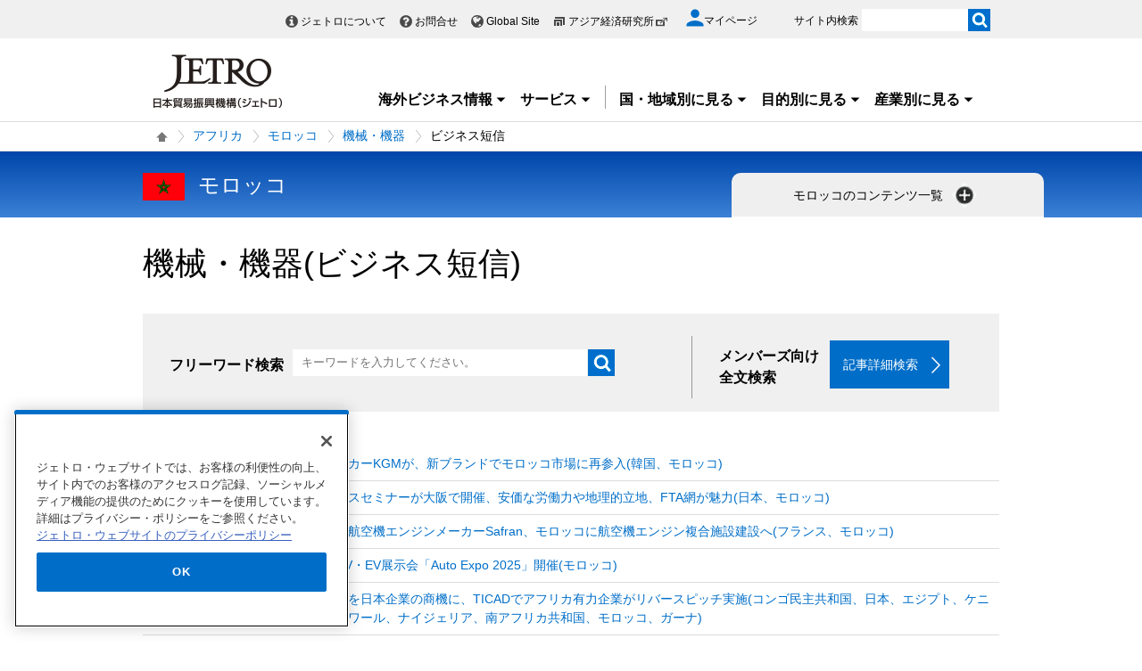

--- FILE ---
content_type: text/html; charset=UTF-8
request_url: https://www.jetro.go.jp/biznewstop/africa/ma/machinery/biznews/?_previewDate_=null&revision=0&viewForce=1&_tmpCssPreview_=0%2F%2F
body_size: 23806
content:
<!DOCTYPE html>
<html lang="ja">
<head>
<meta charset="UTF-8">
<link rel="canonical" href="https://www.jetro.go.jp/biznewstop/biznews/africa/ma/machinery/?_previewDate_=null&amp;revision=0&amp;viewForce=1&amp;_tmpCssPreview_=0%2F%2F">


<link rel="stylesheet" type="text/css" href="/view_css.php?_previewDate_=null&amp;revision=0&amp;viewForce=1&amp;_tmpCssPreview_=0%2F%2F&amp;pageId=10633&amp;mode=0&amp;noTag=1&amp;blockId=0&amp;alias=biznewstop"><link rel="stylesheet" type="text/css" href="/publis.css?_previewDate_=null&amp;revision=0&amp;viewForce=1&amp;_tmpCssPreview_=0%2F%2F"><meta name="keywords" content="">
<meta name="description" content="">
<title>ビジネス短信 - モロッコ - 機械・機器 - ジェトロ</title>
<script>
<!--
	var pbGlobalAliasBase = '/';
//-->
</script>
<script src="/public.js"></script>
<script>
<!--12-->
</script>
<script>
<!---->
</script>
<script>
<!---->
</script>
<script>
// default header start
</script>
<script src="/library/new/common/js/jquery-3.6.1.min.js"></script>
<script src="/library/new/common/js/jquery-migrate-3.4.0.js"></script>
<script>
// default header end
</script>
<script>var isSP = false;
function loadTag(pager, blockId, tagId, offset, func, pathinfo) {
	$("#ajax-tab-container-" + blockId + "-" + tagId).data('loaded', 1);
	var url = '/view_interface.php';
	pathinfo = pathinfo || null;
	$.ajax({
		type: "GET",
		url: url,
		data : {
			 'cmd' : 'loadTag'
			,'blockId' : blockId
			,'offset' : offset
			,'tagId' : tagId
			,'pathinfo' : pathinfo
			,'ut' : parseInt((new Date)/1000)
		},
		crossDomain: false,
		async: false,
		dataType : 'json',
		scriptCharset: 'utf-8',
		beforeSend: function(xhr) {
     		xhr.setRequestHeader('Pragma', 'no-cache');
			xhr.setRequestHeader('Cache-Control', 'no-cache');
			xhr.setRequestHeader('If-Modified-Since', 'Thu, 01 Jun 1970 00:00:00 GMT');
		},
	}).done(function(response){
		eval(func + "(pager, response);");
	}).fail(function(XMLHttpRequest, textStatus, errorThrown){
		alert(errorThrown);
	});
}
function _loadArticle(pager, response) {
	var articles = response.articleList;
	var blockId = response.blockId;
	var tagId = response.tagId;
	var tableId = "#recordList" + blockId + "-" + tagId;
	if ($(tableId + " tr.record:first").length !== 0) {
		var recordOrigin = $(tableId + " tr.record:first").clone();
	}
	else {
		var recordOrigin = $(tableId + " li.record:first").clone();
	}
	$(tableId + " tr.record ," + tableId + " li.record").remove();
	$.each(articles, function(i, a) {
		if (a['page_id']) {
			var record = $(recordOrigin).clone();
			$.each(record.find('span'), function(index, sp) {
				changePageDatas(a, sp);
			});
			$(tableId).append(record);
		}
	});
	setPageInfo(pager);
	trimPager(pager);
}

function changePageDatas(a, sp) {
	var roleName = $(sp).data('role');
	if (!roleName) return;
	var value = '';
	if (roleName == 'link') {
		var linkItems = $(sp).data('items');
		if (linkItems) {
			linkItems = linkItems.split(',');
			for (var i=0; i<linkItems.length; i++) {
				var itemVal = linkItems[i].split(':');
				var keyName = itemVal[0];
				if (a[keyName]) {
					var pre = itemVal[1] ? itemVal[1] : '';
					var suf = itemVal[2] ? itemVal[2] : '';
					value += pre + a[keyName] + suf;
				}
			}
			value = "<a href='" + a['url'] + "'>" + value + "";
		}
		else {
			value = "<a href='" + a['url'] + "'>" + a['title'] + "";
		}
	}
	else if (roleName == 'title') {
		var titleItems = $(sp).data('items');
		value = a['title'];
	}
	else if (roleName == 'textarea_summary') {
		if (a['pageItems'][roleName] != undefined) {
			var summaryItems = a['pageItems'][roleName][roleName];
			if (summaryItems) {
				value = a['pageItems'][roleName][roleName];
			}
		}
	}
	else if (roleName == 'tag_labels') {
		if (a['tag_labels']) {
			$.each(a['tag_labels'], function(index3, lbl) {
				value += value ? '<br />' : '';
				value += '<span class="cate">' + lbl + '';
			});
		}
		else {
			value = a['tag_name'];
		}
	}
	else if (roleName == 'flag_jetro_support') {
		if (a['pageItems'][roleName] != undefined) {
			value = a['pageItems'][roleName][roleName] != "" ? '<span class="cate">ジェトロ支援<br />' : '';
		}
	}
	else if (roleName == 'flag_free') {
		if (a['pageItems'][roleName] != undefined) {
			value = a['pageItems'][roleName][roleName] != "" ? '<span class="muryo tag">無料' : '';
		}
	}
	else if(roleName == 'date_koukoku_date_result'){
		if(a['pageItems'][roleName] != undefined){
			if(a['pageItems'][roleName][roleName] != "" && a['pageItems'][roleName][roleName] != undefined){
				value = "<a href=\"" + a['url'] + "#result\" class=\"withdot\">結果"
			}
			else {
				value = "";
			}
		}
		else {
			value = "";
		}
	}
	else if(roleName == 'date_proc_result_pubdate'){
		if(a['pageItems'][roleName] != undefined){
			if(a['pageItems'][roleName][roleName] != "" && a['pageItems'][roleName][roleName] != undefined){
				value = "<ul><li><a href=\"" + a['url'] + "#result\" class=\"withdot\">結果"
			}
			else {
				value = "";
			}
		}
		else {
			value = "";
		}
	}
	else if(roleName == 'tag_labels_invest'){
		if(a['tag'] != undefined){
			$.each(a['tag'], function(index4, tagData){
				$.each(tagData ,function(index5, tagSub){
					if(tagSub.tag_type == 5){
						if(value == ''){
							value = '<span class="cate">' + tagSub.tag_name + '';
						}
					}
				});
			});
		}
	}
	else if(roleName == 'publication_shubetsu'){
		if(a['pageItems']['list_publication_shubetsu']['list_publication_shubetsu'] != undefined){
			if(a['pageItems']['list_publication_shubetsu']['list_publication_shubetsu'] == "雑誌"){
				value = a['pageItems']['text_subtitle'] ? "(" + a['pageItems']['text_subtitle']['text_subtitle'] + ")" : '';
			}
			else {
				value = a['pageItems']['date_hakkoubi'] ? a['pageItems']['date_hakkoubi']['date_hakkoubi'] + '発売' : '';
			}
		}
		else {
			value = "";
		}
		if (value) {
			value = "<a href='" + a['url'] + "'>" + a['title'] + " " + value + "";
		}
	}
	else {
		value = a[roleName] ? a[roleName] : !a['pageItems'] ? '' : a['pageItems'][roleName] && a['pageItems'][roleName][roleName] ? a['pageItems'][roleName][roleName] : '';
	}
	$(sp).html(value);
}

function setPageInfo(pager) {
	if (!pager.p.infoSelector) { return; }
	var p = pager.p;
	var info = $(p.infoSelector);
	if (!p.total) {
		var message = (p.nothingMessage) ? p.nothingMessage : '該当する記事はありません';
		info.html(message);
	}
	else {
		var format	= '{total}件中 {first}から{last}件目';
		var maxView = p.curPage * p.limit;
		var minView = maxView - (p.limit - 1);
		if (maxView > p.total) { maxView = p.total; }
		if (p.infoFormat) { format = p.infoFormat; }
		var data = { total:p.total, first:minView, last:maxView };

		info.html(format.replace(/{(total|first|last)}/g, function(all, g) { return data[g]; }));
	}
}

function _loadTag(response) {
	var articles = response.articleList;
	var blockId = response.blockId;
	var tagId = response.tagId;
	var content = $("#ajax-tab-container-" + blockId + "-" + tagId);

	var tagHtml = '<table>';
	var count = 1;
	$.each(articles, function(i, tag) {
		if (tag['articleList']) {
			var articleCount = tag['articleList'].length;

			$.each(tag['articleList'], function(i, a) {
				tagHtml += "<tr>";
				if (i == 0) {
					tagHtml += "<td rowspan='"+ articleCount +"'>" + tag['tag_name'] + "";
				}
				tagHtml += "<td data-role='link'><a href='" + a['url'] + "'>" + a['title'] + "";
				tagHtml += "";
			});

		}
		$("#ajax-tab-container-" + blockId + "-" + tagId).html(tagHtml);
	});
}

function getTotal(blockId, tagId, pathinfo) {
	var url = '/view_interface.php';
	var count = 0;
	$.ajax({
		type: "GET",
		url: url,
		data : {
			 'cmd' : 'getTotal'
			,'blockId' : blockId
			,'tagId' : tagId
			,'pathinfo' : pathinfo
			,'ut' : parseInt((new Date)/1000)
		},
		crossDomain: false,
		async: false,
		dataType : 'json',
		scriptCharset: 'utf-8',
		beforeSend: function(xhr) {
     		xhr.setRequestHeader('Pragma', 'no-cache');
			xhr.setRequestHeader('Cache-Control', 'no-cache');
			xhr.setRequestHeader('If-Modified-Since', 'Thu, 01 Jun 1970 00:00:00 GMT');
		},
	}).done(function(response){
		count = response.recordCount;
	}).fail(function(XMLHttpRequest, textStatus, errorThrown){
		alert(errorThrown);
	});
	return count;
}

function genPager(pagerSelector, blockId, tagId, dispNum, loadFunc, otherOpt, pathinfo) {
	if (!otherOpt) { otherOpt = {}; }
	if (dispNum <= 0) { return; }
	var _pager = $(pagerSelector).pager($.extend({
		curPage:		1,
		total:			getTotal(blockId, tagId, pathinfo),
		limit:			dispNum,
		callback: function(pager, page) {
			var offset = page == 1 ? 0 : (page - 1) * dispNum;
			loadTag(pager, blockId, tagId, offset, loadFunc, pathinfo);
		}
	}, otherOpt));
	window._pagerSelector = pagerSelector;

	setPageInfo(_pager);
	trimPager(_pager);
	location.href.match(/\?_page=(\d+)/);
	if (RegExp.$1) {
		window._pager.pagerJump(RegExp.$1);
		if (pdfIconFilter) {
			pdfIconFilter();
		}
	}

	$('.elem_pagination:not(.noAjax) a').on('click', function() {
		var p = $(this).text();
		switch (p) {
			case '...':
				p = parseInt($(this).data('more'), 10);
				break;
			case _pager.p.nextLabel:
				p = parseInt($('.elem_pagination li.current').attr('data-p'), 10) + 1;
				break;
			case _pager.p.prevLabel:
				p = parseInt($('.elem_pagination li.current').attr('data-p'), 10) - 1;
				break;
		}

		var gets = location.href.split('?');
		var newGets = ['_page=' + p];
		if (gets[1]) {
			gets = gets[1].split('&');
			for (var i in gets) {
				if (!gets[i].match(/^_page=/)) {
					newGets.unshift(gets[i]);
				}
			}
		}
		var newUrl = location.pathname + '?' + newGets.join('&');
		if (window.history && window.history.pushState && window.history.replaceState) {
			window.history.pushState(null, null, newUrl);
			window.history.replaceState(null, null, newUrl);
			if(!$(this).parent().data('p')) {
				window._pager.pagerJump(p);
			}
			return true;
		}
		else {
			location.href = newUrl;
			return false;
		}
	});
}

function trimPager(pager) {
	if (window.pdfIconFilter) { pdfIconFilter(); }
	window._pager = pager;
	var showPagerNum = (isSP) ? 2 : 5;
	var curr = pager.p.curPage - 0;
	var minNum = curr - Math.floor(showPagerNum / 2);
	if ((showPagerNum % 2) == 0) { minNum++; }
	var maxNum = curr + Math.floor(showPagerNum / 2);
	if (minNum < 1) {
		maxNum += (minNum * -1) + 1;
		minNum = 1;
	}
	if (maxNum > pager.p.totalPage) {
		minNum -= maxNum - pager.p.totalPage;
		if (minNum < 1) {
			minNum = 1;
		}
	}

	$(_pagerSelector+' li').each(function() {
		var num = $(this).text() - 0;
		(minNum > num || num > maxNum) ? $(this).hide() : $(this).show();
	});

	var targetP = $(_pagerSelector+' a[class="pageprev"]').parent();
	var mPrev = curr - showPagerNum;
	if (mPrev <= 1) { mPrev = 2; }
	if (!$('#firstPage').length) { targetP.after('<li id="firstPage"><a href="javascript:void(0)">1'); }
	if (!$('#morePrev').length) {
		$('#firstPage').after('<li id="morePrev"><a data-more="'+mPrev+'" href="javascript:void(0)">...');
	}
	else {
		$('#morePrev').find('a').data('more', mPrev);
	}
	(minNum > 1) ? $('#firstPage').show() : $('#firstPage').hide();
	(minNum > 2) ? $('#morePrev').show()  : $('#morePrev').hide();

	var targetN = $(_pagerSelector+' a[class="pagenext"]').parent();
	var last  = pager.p.totalPage;
	var mNext = curr + showPagerNum;
	if (mNext >= last) { mNext = last - 1; }
	if (!$('#lastPage').length) { targetN.before('<li id="lastPage"><a href="javascript:void(0)">'+last+''); }
	if (!$('#moreNext').length) {
		$('#lastPage').before('<li id="moreNext"><a data-more="'+mNext+'" href="javascript:void(0)">...');
	}
	else {
		$('#moreNext').find('a').data('more', mNext);
	}
	(maxNum < pager.p.totalPage)	 ? $('#lastPage').show() : $('#lastPage').hide();
	(maxNum < pager.p.totalPage - 1) ? $('#moreNext').show() : $('#moreNext').hide();

	(last == curr) ? $(pager.selector).find('.pagenext').hide() : $(pager.selector).find('.pagenext').show();
	(1 == curr)    ? $(pager.selector).find('.pageprev').hide() : $(pager.selector).find('.pageprev').show();

	if (isSP) {
		if (curr > 4) {
			if (!$('#spAppendPager').length) {
				var clone = $(pager.selector).find('.pagination').clone(true);
				clone.attr('id', 'spAppendPager').html('');
				$(pager.selector).find('.pagination').before(clone);
				$(pager.selector).not('#spAppendPager').find('.pageprev').parent().appendTo('#spAppendPager');
				$(pager.selector).not('#spAppendPager').find('.pagenext').parent().appendTo('#spAppendPager');
				$(pager.selector).find('.pageprev').parent().width('43%');
				$(pager.selector).find('.pagenext').parent().width('43%');
				$('#spAppendPager').css('padding-bottom', '5px');
			}
		}
		else {
			$('#firstPage').hide();
			$('#morePrev').hide();
		}
	}
}</script>


<script>

jQuery(function($) {
    $(".xilsm_btn_area .xilsm_tab22307386").each(function() {
        var obj = $(this);
        $(".xilsm_tab22307386").parents("[id^=pbBlock]").each(function(i) {
            $(this).css("overflow","visible");
        });

        var afurl = "?f=" + $('#xilsm_formUrl22307386').val();
        jQuery.ajax({
            type: 'GET',
            url: '/view_interface.php' + afurl,
            dataType: 'html',
            data: {
               	blockId: 39664842,
               	className: 'XiLocalSlideMenu',
               	shareid: $(this).data('shareid'),
               	pageid: 10633,
				}
			}).done(function(ret){
                obj.next().find('.xilsm_body22307386').html(ret);
                obj.next().on('click', function(e) {
                    if ($(this).find("ul.worldArea > li > a + .worldArea_content").length > 0) {
                        var wflg = true;
                        $(this).find("ul.worldArea > li > a + .worldArea_content").each(function(i) {
                            if ($.contains($(this)[0], e.target)) {
                                wflg = false;
                            }
                        });
                        if (wflg) {
                             $(this).find("ul.worldArea > li > a + .worldArea_content").stop(true, true).fadeOut('fast');
                        }
                    }
                    if ($(this).find("ul > li.balloon > a + .balloon_content").length > 0) {
                        var bflg = true;
                        $(this).find("ul > li.balloon > a + .balloon_content").each(function(i) {
                            if ($.contains($(this)[0], e.target)) {
                                bflg = false;
                            }
                        });
                        if (bflg) {
                             $(this).find("ul > li.balloon > a + .balloon_content").stop(true, true).fadeOut('fast');
                        }
                    }
                });
                obj.next().find("ul.worldArea > li > a").on('click', function(event) {
                    if($(this).next(".worldArea_content").length) {
                        if (!$(this).next(".worldArea_content").is(':visible')) {
                            obj.next().find("ul.worldArea > li > a + .worldArea_content").stop(true, true).fadeOut('fast');
                            $(this).next(".worldArea_content").stop(true, true).fadeIn('fast');
                            var first = firstLastFocus($(this).next(".worldArea_content"),'first');
                            if ($(first).length > 0) {
                                $(first).on('focus');
                            }
                        } else {
                            $(this).next(".worldArea_content").stop(true, true).fadeOut('fast');
                        }
                    }
                 });
                if (obj.next().find("ul.worldArea > li > a + .worldArea_content").length > 0) {
                    obj.next().find("ul.worldArea > li > a + .worldArea_content").each(function(){
                        var last = firstLastFocus($(this),'last');
                        var pernt = $(this);
                        if ($(last).length > 0) {
                            $(last).on('keydown', function(event) {
                                if (event.keyCode !== 9) {
                                    return;
                                }
                                if (event.target === last && !event.shiftKey) {
                                    pernt.stop(true, true).fadeOut('fast');
                                    return ;
                                }
                            });
                        }
                    });
                }

                obj.next().find('.xilsm_clearbc form').on('submit', function() {
                     $.ajax({
                        type: 'GET',
						url: '/view_interface.php?className=XiClearBreadcrumb&mode=clearbc' + "&ut=" + parseInt((new Date)/1000)
					 }).done(function(data) {
                            return true;
                       
                     });
                });
                obj.next().find("ul > li.balloon > a").on('click', function(event) {
                    if($(this).next(".balloon_content").length) {
                        if (!$(this).next(".balloon_content").is(':visible')) {
                            obj.next().find("ul > li.balloon > a + .balloon_content").stop(true, true).fadeOut('fast');
                            $(this).next(".balloon_content").stop(true, true).fadeIn('fast');
                            var first = firstLastFocus($(this).next(".balloon_content"),'first');
                            if ($(first).length > 0) {
                                $(first).on('focus');
                            }
                        } else {
                            $(this).next(".balloon_content").stop(true, true).fadeOut('fast');
                        }
                    }
                 });
                if (obj.next().find("ul > li.balloon > a + .balloon_content").length > 0) {
                    obj.next().find("ul > li.balloon > a + .balloon_content").each(function(){
                        var last = firstLastFocus($(this),'last');
                        var pernt = $(this);
                        if ($(last).length > 0) {
                            $(last).on('keydown', function(event) {
                                if (event.keyCode !== 9) {
                                    return;
                                }
                                if (event.target === last && !event.shiftKey) {
                                    pernt.stop(true, true).fadeOut('fast');
                                    return ;
                                }

                            });
                        }
                    });
                }

                obj.next().find("a.pbOpenNewWindow").each(function(i) {
                    var a = jQuery(this);
                    if (! a.data('_pbnw')) {
                        a.data('_pbnw', true);
                        a.click(function() {
                            if (this.href) {
                                open(this.href);
                                return false;
                            }
                        });
                    }
                });

                // obj.next().find("a").on('click', function() {
                //     breadcrumbses;
                // });

                // when click link, close worldArea_content area.
                {
                    var a = obj.next().find("ul.worldArea > li > a");
                    a.on('click', function() {
                        if($(this).not(".xilsm_active_link").length) {
                            $(this).addClass("xi_exclusion_link");
                            return false;
                        }
                    });
                }

                obj.next().find("ul > li.balloon > a").on('click', function(e) {
					if($(this).not(".xilsm_active_link").length) {
                        $(this).addClass("xi_exclusion_link");
                        return false;
                    }
                });
          });
    });

    $(".xilsm_btn_area .xilsm_tab22307386").on('click', function() {

        if ($(this).next().is(':visible')) {
            lsm_close($(this));
        } else {
            lsm_open($(this));
        }
    });

    $(".xilsm_btn_area .xilsm_tab22307386").next().find(".xilsm_closeBtn").on('click', function() {
        lsm_close($(this).parents('div.xilsm_slidemenu_body').prev());
        $(".xilsm_btn_area .xilsm_tab22307386 a").on('focus');
    });

    if ($('#xilsm_fixedbox22307386').length >= 1) {
        var box = $("#xilsm_fixedbox22307386");
        var boxTop = box.offset().top;
        var boxHeight = box.height();
        var fixed_flg = false;
        $(window).on('scroll', function() {
            if ($(window).scrollTop() >= boxTop) {
                if (fixed_flg == false ) {
                    box.addClass("xilsm_fixed");
                    box.find("#bg_category_title > .elem_pic_text_block .elem_paragraph").hide();
                    box.find("#bg_category_title > .elem_pic_text_block .box_pic").hide();
                    box.find(".xilsm_themeindustry_none").show();
                    $('.xilsm_fixedbox_area').css('height',boxHeight);
                    fixed_flg = true;
                }
            } else {
                if (fixed_flg == true ) {
                    if (box.find(".xilsm_themeindustry_none").length >= 1) {
                        $(".xilsm_btn_area .xilsm_tab22307386").each(function() {
                            lsm_close($(this));
                        });
                    }
                    box.removeClass("xilsm_fixed");
                    box.find("#bg_category_title > .elem_pic_text_block .elem_paragraph").show();
                    box.find("#bg_category_title > .elem_pic_text_block .box_pic").show();
                    box.find(".xilsm_themeindustry_none").hide();
                    $('.xilsm_fixedbox_area').css('height',"auto");
                    fixed_flg = false;
                }
            }
        });
    }

    var hashTagTargetOffset = $("#xilsm_fixedbox22307386").height();
   $('#mainArea a[href*="#"]').each(function(){
        if ($(this).closest('.xilsm_fixedbox_area').length > 0) {
            return;
        }
        $(this).on('click', function(e) {
			var url = parent != undefined ? parent.location.href : location.href;
			var a = $(this).attr('href');
			var target = $(this).attr('target');
			if (target !== undefined) {
				return;
			}
			var hrefurl = a.substring(0, a.indexOf("#"));
			if (hrefurl != '') {
				if (url.indexOf(hrefurl) == -1) {
					window.location.href = a;
				}
			}
            var from_id = $(this.hash), from_name = $('[name=' + this.hash.slice(1) + ']');
			var target = from_id.length ? from_id : from_name.length ? from_name : false;
            if (target ) {
				var offset = target.offset().top - hashTagTargetOffset;
				if(offset > 0) {
					setTimeout(function() {
                    	window.scrollTo(0, offset);
						return false;
					}, 10);
				}
            }
        });
		$(this).on('load', function(e) {
			var url = parent != undefined ? parent.location.href : location.href;
			if (url.indexOf("#") != -1) {
				var sharp = url.substring(url.indexOf("#"));
				var target = $(sharp);
				var offset = target.offset().top - hashTagTargetOffset;
				if (offset > 0) {
					window.scrollTo(0, offset);
				}
			}
		});
    });

    $(document).on('click', function(e) {
        $(".xilsm_btn_area .xilsm_tab22307386").each(function(i) {
            if (!$.contains($(this).next()[0], e.target) &&
                !$.contains($(this)[0], e.target)) {
                    if ($(this).next().is(':visible')) {
                        lsm_close($(this));
                    }
            }
        });
    });
    function firstLastFocus(obj,option) {
        var chains = [];
        obj.find('a,input[type="text"]').each(function(){
            chains.push(this);
        });
        var first = '';
        var last = '';
        var max = 0;
        first = chains[0];
        last = chains[chains.length-1];

        for(el in chains){
            if ($(chains[el]).attr('tabindex') != 0 || $(chains[el]).attr('tabindex') != -1) {
                var tabIndex = parseInt($(chains[el]).attr('tabindex'));
                if (tabIndex == 1) {
                    first = chains[el];
                }
                if (tabIndex > max) {
                    max = $(chains[el]).attr('tabindex');
                    last = chains[el];
                }
            }
        }
        if (option == 'first') {
            return first;
        } else if (option == 'last') {
            return last;
        }
    }
    function lsm_open(obj) {
        obj.find(".xilsm_close_ic").removeClass("xilsm_batsu");
		obj.find(".xilsm_close_ic").attr("alt", "閉じる");
        obj.addClass("xilsm_slidemenu_tab_active");
        obj.next().stop(true, true).fadeIn('fast');

		$('.xilsm_slidemenu_body').find('a,input[type="text"]').tabChain({onReadyFocus:true});

        if ($(".xilsm_btn_area .xilsm_tab22307386").length > 1) {
            $(".xilsm_btn_area .xilsm_tab22307386").removeClass("xilsm_slidemenu_tab_notactive");
            $(".xilsm_btn_area .xilsm_tab22307386").each(function(i) {
                if ($(this)[0] != obj[0]) {
                    $(this).addClass("xilsm_slidemenu_tab_notactive");
                }
            });
        }
    }
    function lsm_close(obj) {
        obj.find(".xilsm_close_ic").addClass("xilsm_batsu");
		obj.find(".xilsm_close_ic").attr("alt", "開く");
        obj.removeClass("xilsm_slidemenu_tab_active");
        obj.next().stop(true, true).fadeOut('fast');
        if ($(".xilsm_btn_area .xilsm_tab22307386").length > 1) {
            var cnt = 0;
            $(".xilsm_btn_area .xilsm_tab22307386").each(function(i) {
                if ($(this).next().is(':visible')) {
                    cnt++;
                }
            });
            if (cnt == 1) {
                $(".xilsm_btn_area .xilsm_tab22307386").removeClass("xilsm_slidemenu_tab_notactive");
            }
        }
    }
});
	$(function(){
		$(window).on('resize', function(){

			$("body").toggleClass("oversize", (document.body.clientWidth - window.innerWidth > 0))
		});

		$(window).trigger('resize');

	});
</script>

			<script type="text/javascript" src="/library/new/common/js/jquery.pager.js"></script>
<style>
.modal_content03:focus { outline:none; }
.modal_content04:focus { outline:none; }
.modal_content05:focus { outline:none; }
.modal_content06:focus { outline:none; }
.modal_content07:focus { outline:none; }
.modal_content08:focus { outline:none; }
.modal_content09:focus { outline:none; }
.modal_content10:focus { outline:none; }
</style>


<link rel="stylesheet" type="text/css" href="/library/common/jquery/jquery-ui.min.css?_previewDate_=null&amp;revision=0&amp;viewForce=1&amp;_tmpCssPreview_=0%2F%2F">
<script src="/library/common/jquery/jquery-ui13.min.js"></script>
<script src="https://cdn-apac.onetrust.com/consent/729b1220-b19b-43de-997b-d79e25ce8ae4/OtAutoBlock.js"></script>
<script src="https://cdn-apac.onetrust.com/scripttemplates/otSDKStub.js" data-document-language="true" charset="UTF-8" data-domain-script="729b1220-b19b-43de-997b-d79e25ce8ae4"></script>
<script>
	function OptanonWrapper() { }
</script>
<script>
	window.dataLayer = window.dataLayer || [];
	(function(){
		var url = '/view_interface.php?className=XiMyPageAutoLogin&t=' + (+new Date());
		var path = location.pathname;
		$.ajax({
			type: "POST",
			url : url,
			data: {
				'url': path
			},
			dataType : 'json',
			beforeSend: function(xhr) {
				xhr.setRequestHeader('Pragma', 'no-cache');
				xhr.setRequestHeader('Cache-Control', 'no-cache');
				xhr.setRequestHeader('If-Modified-Since', 'Thu, 01 Jun 1970 00:00:00 GMT');
			}
		}).done(function(res) {
			window.sessionStorage.setItem("autologin", true);
			if (res.member_login !== undefined ) {
				dataLayer.push({"member_login": res.member_login});
			}
			if (res.member_login !== undefined ) {
				dataLayer.push({"mypage_login_id": res.mypage_login_id});
			}
			if (res.reflesh !== undefined) {
				if (res.reflesh) {
					location.reload();
				}
			}
		}).fail(function(XMLHttpRequest, textStatus, errorThrown) {
		}); 
	})();
</script>
<!-- Google Tag Manager -->
<script>(function(w,d,s,l,i){w[l]=w[l]||[];w[l].push({'gtm.start':
new Date().getTime(),event:'gtm.js'});var f=d.getElementsByTagName(s)[0],
j=d.createElement(s),dl=l!='dataLayer'?'&l='+l:'';j.async=true;j.src=
'//www.googletagmanager.com/gtm.js?id='+i+dl;f.parentNode.insertBefore(j,f);
	})(window,document,'script','dataLayer','GTM-P8J5HF');</script>
<!-- End Google Tag Manager -->					


<script>
	pdfIconFilter = function() {
		var url = parent != undefined ? parent.location.href : location.href;
		if (url.match(/\/(?:marketingtop|ipnewstop|ipinfotop|worldtop|themetop|industrytop|world\/marketing|world\/europe\/ip|world\/n_america\/us\/ip|world\/asia\/asean\/ip|world\/asia\/sg\/ip|world\/asia\/idn\/ip|world\/asia\/in\/ip|world\/asia\/in\/ip\/archive|world\/asia\/vn\/ip|world\/asia\/th\/ip|world\/asia\/ph\/ip|world\/asia\/my\/ip|world\/africa\/ip|world\/asia\/cn\/ip|world\/asia\/cn\/ip\/report|world\/asia\/kr\/ip|biz\/trendreports)(?:\/|\.html)/)) {
			$('a').each(function() {
				if ($(this).html().match(/＜PDF＞/)) {
                    $(this).addClass("pdf-link-gtm");
                }
				$(this).html($(this).html().replace('＜PDF＞', '&nbsp<img src="/library/icons/icon_pdf.gif" alt="PDF file" width="14" height="16">&nbsp;'));
			});
		}
	}
	$(function() {
		$('a').on('click', breadcrumbses);
	});


	var breadcrumbses =  function(e) {
		var a = $(this).attr('href');
		var tmpa = "";
		var isJs = false;
		if (a === undefined) return;
		if(a.indexOf('javascript:void(0)') != -1 ) {
			if (parFormAction = $(this).parents('form').attr('action')) {
				tmpa = a;
				a = parFormAction;
				isJs = true;
			}
		}
		var at = $(this).attr('target');
		if (window.sessionStorage.getItem("autologin") == null) {	
			$.ajax({
				type: "POST",
				url: '/view_interface.php?className=XiMyPageAutoLogin&t=' + (+new Date()),
				data: {
					'url': a
				},
				dataType: "json",
				timeout:10000,
				beforeSend: function(xhr) {
					xhr.setRequestHeader('Pragma', 'no-cache');
					xhr.setRequestHeader('Cache-Control', 'no-cache');
					xhr.setRequestHeader('If-Modified-Since', 'Thu, 01 Jun 1970 00:00:00 GMT');
				}
			}).done(function(res) {
				window.sessionStorage.setItem("autologin", true);
			});
		}
		if (isJs) {
			a = tmpa; 
		}
		if(a != undefined) {
			if(a.indexOf('javascript:void(0)') != -1 ) return;
			if(a.indexOf('#') != -1 ) return;
			if(a.indexOf('jetro_open_win') != -1 ) return;
			var url = parent != undefined ? parent.location.href : location.href;
			var className = $(this).parent().attr('class') != undefined ? $(this).parent().attr('class') : '';
			var blankc = $(this).attr('class') != undefined ? $(this).attr('class') : '';
			if (blankc.indexOf('xi_exclusion_link') != -1 ) return;
			if (!url.match(/\/$/i)) {
				url += '/';
			}
			if(!a.match(/\/.*top\//i)) {
				if ($("[data-xitagmain]").data("xitagmain") != undefined) {
					url = '/' + $("[data-xitagmain]").data("xitagmain") + '/';
					if ($(this).parents("[data-xitagsub]").data("xitagsub") != undefined) {
						url += $(this).parents("[data-xitagsub]").data("xitagsub") + "/";
					}
				}
			}
			//window.location.href = a;
			return;
		}
	}
</script><meta name="jetro-content_type" content="biznews" data-name="content_type" data-value="biznews">
<meta name="jetro-search_tag" content="biznews" data-name="search_tag" data-value="biznews">
<meta name="jetro-publicize_date" content="2025-10-03" data-name="publicize_date" data-value="2025-10-03">
<script>
/*
	$(function() {
		var elemCategoryTitle = $('#elem_category_title');
		var url = parent != undefined ? parent.location.href : location.href;
		if (!url.match(/index\.php/)) {
			if (!url.match(/\/en\//)) {
				if (elemCategoryTitle.hasClass('title_p')) {
					var p = elemCategoryTitle.parent('div');
					if (p.attr('id') != 'bg_category_title') {
						elemCategoryTitle.after('<div id="bg_category_title">');
						elemCategoryTitle.remove();
						$('#bg_category_title').append(elemCategoryTitle);
					}
				}
				if ($('#elem_local_navi').length == 0) {
					if ( $('div.xilsm_btn_area').length == 0 ) {
						$('#bg_category_title').after('<div id="elem_local_navi">');
					}
				}
				pdfIconFilter();
			}
		}
	});
*/
</script>
<meta property="og:title" content="ビジネス短信 - モロッコ - 機械・機器">
<meta property="og:type" content="Website">
<meta property="og:image" content="https://www.jetro.go.jp/library/images/sns/logo1200_630.png">
<meta property="og:site_name" content="ジェトロ">
<meta property="og:url" content="https://www.jetro.go.jp/biznewstop/biznews/africa/ma/machinery/">
<meta name="twitter:card" content="summary_large_image">
<script>
// default header start
</script>
<link rel="stylesheet" type="text/css" href="/library/init/css/publis4-default.css?_previewDate_=null&amp;revision=0&amp;viewForce=1&amp;_tmpCssPreview_=0%2F%2F">
<link rel="apple-touch-icon" type="image/png" href="/library/icons/touch-icon-180x180.png?_previewDate_=null&amp;revision=0&amp;viewForce=1&amp;_tmpCssPreview_=0%2F%2F" sizes="180x180">
<link rel="icon" type="image/png" href="/library/icons/touch-icon-192x192.png?_previewDate_=null&amp;revision=0&amp;viewForce=1&amp;_tmpCssPreview_=0%2F%2F" sizes="192x192">
<link rel="stylesheet" type="text/css" href="/library/new/common/asset_css/250902/layout.css?_previewDate_=null&amp;revision=0&amp;viewForce=1&amp;_tmpCssPreview_=0%2F%2F">
<link rel="stylesheet" type="text/css" href="/library/new/common/asset_css/251031/style.css?_previewDate_=null&amp;revision=0&amp;viewForce=1&amp;_tmpCssPreview_=0%2F%2F">
<link rel="stylesheet" type="text/css" href="fonts.googleapis.com/css?_previewDate_=null&amp;revision=0&amp;viewForce=1&amp;_tmpCssPreview_=0%2F%2F&amp;family=Open%20Sans%3A400%2C600%2C700%2C300">
<link rel="stylesheet" type="text/css" href="/library/new/common/asset_css/221127/print.css?_previewDate_=null&amp;revision=0&amp;viewForce=1&amp;_tmpCssPreview_=0%2F%2F">
<script>
<!---->
</script>
<script>
// default header end
</script>
<script>
<!---->
</script>
</head>
<body class="layout-C layout-ja">
<div id="page" class="pbPage">
<div id="headerArea" class="pbHeaderArea">
	<div id="area1" class="pbArea ">
		<div class="pbNested ">
			<div class="pbNested pbNestedWrapper " id="pbBlock12403553">
						<!-- Google Tag Manager (noscript) -->
<noscript><iframe src="//www.googletagmanager.com/ns.html?id=GTM-P8J5HF" height="0" width="0" style="display:none;visibility:hidden"></iframe></noscript>
<!-- End Google Tag Manager (noscript) -->
<noscript><p>このページではjavascriptを使用しています。</p></noscript>

			</div>
			<div class="pbNested pbNestedWrapper " id="pbBlock17442266">
						
			</div>
			<div class="pbNested pbNestedWrapper " id="pbBlock1102">
								<div class="pbNested ">
			<div class="  pbNested pbNestedWrapper " id="pbBlock23505383">
								<div class="pbNested ">
			<div class="pbNested pbNestedWrapper " id="pbBlock23504554">
						<div id="Header" class="jp_header">
    <div class="area clearfix">
        <div class="nav_box">
            <div class="hdBox">
                <div id="Headlink">
                    <ul>
                        <li class="about">
                            <a href="/jetro/?_previewDate_=null&amp;revision=0&amp;viewForce=1&amp;_tmpCssPreview_=0%2F%2F">ジェトロについて</a>
                        </li>
                        <li class="contact">
                            <a href="/contact/?_previewDate_=null&amp;revision=0&amp;viewForce=1&amp;_tmpCssPreview_=0%2F%2F">お問合せ</a>
                        </li>
                        <li class="global">
                            <a href="/en/?_previewDate_=null&amp;revision=0&amp;viewForce=1&amp;_tmpCssPreview_=0%2F%2F" lang="en">Global Site</a>
                        </li>
                        <li class="ide end">
                            <a href="http://www.ide.go.jp/" target="_blank" rel="noopener">アジア経済研究所<img style="margin-top: -2px;" src="/library/icons/icon_external_b.png?_previewDate_=null&amp;revision=0&amp;viewForce=1&amp;_tmpCssPreview_=0%2F%2F" width="16" height="14" alt="外部サイトへ、新しいウィンドウで開きます" title=""></a>
                        </li>
                    </ul>
                </div>
                <div id="myPageArea">
                    <a href="/mypage/?_previewDate_=null&amp;revision=0&amp;viewForce=1&amp;_tmpCssPreview_=0%2F%2F">
                    <p>
                        <svg xmlns="http://www.w3.org/2000/svg" xmlns:xlink="http://www.w3.org/1999/xlink" viewbox="0 0 24 24" style="width: 20px;">
                        <path style="fill: #006EC8;" d="M17.8,6.3c0,3.2-2.6,5.8-5.8,5.8S6.3,9.4,6.3,6.3S8.8,0.5,12,0.5S17.8,3.1,17.8,6.3z M0.5,21.6 c0-3.8,7.7-5.9,11.5-5.9s11.5,2.1,11.5,5.9v1.9h-23V21.6z"></path></svg><span>マイページ</span>
                    </p></a>
                </div>
                <div id="Search">
                    <form id="cse-search-box" action="/search_result.html" name="cse-search-box">
                        <label for="sitesearch">サイト内検索</label> <input type="text" title="" value="" name="q" id="sitesearch" style="width: 120px;"> <input type="image" alt="検索実行" src="/library/new/common/img/bt_search.gif" style="margin-left: -5px;"> <input type="hidden" name="cx" value="10478482079135973694:2x0uodychjs"> <input type="hidden" name="ie" value="UTF-8"> <input type="hidden" name="oe" value="UTF-8">
                    <input type="hidden" name="_previewDate_" value="null"><input type="hidden" name="_previewToken_" value=""><input type="hidden" name="revision" value="0"><input type="hidden" name="viewForce" value="1"><input type="hidden" name="_approvalWaitPreview_" value=""><input type="hidden" name="_tmpCssPreview_" value="0//"></form>
                </div>
            </div>
        </div>
        <div class="logo_box">
            <p id="Logo">
                <a href="/?_previewDate_=null&amp;revision=0&amp;viewForce=1&amp;_tmpCssPreview_=0%2F%2F"><img title="" src="/library/new/common/img/bt_logo.jpg?_previewDate_=null&amp;revision=0&amp;viewForce=1&amp;_tmpCssPreview_=0%2F%2F" alt="JETRO 日本貿易振興機構（ジェトロ）"></a>
            </p>
            <div class="jtrGrobalMenu">
                <a id="keyboard_operation" href="javascript:void(0);">キーボードでメニューを操作する場合はこちらを実行してください。スムーズに閲覧できるようにマウスの動きを抑制します。</a>
                <ul>
                    <li class="jtrGrobalMenuOpen">
                        <div class="gnav_btn">
                            <a href="#">海外ビジネス情報<img src="/library/icons/icon_dropmenu_open.png?_previewDate_=null&amp;revision=0&amp;viewForce=1&amp;_tmpCssPreview_=0%2F%2F" alt="メニューを開く" title=""></a>
                        </div>
                        <div style="z-index: 10; position: absolute; margin-right: -480px;" class="gnav_content">
                            <div class="gnav_content01">
                                <div class="section_wrap2">
                                    <div class="section">
                                        <div class="in_section">
                                            <div class="elem_heading_lv3 pt0">
                                                <h3>
                                                    海外ビジネス情報
                                                </h3>
                                            </div>
                                            <div class="elem_paragraph pt0">
                                                <p class="text">
                                                    ジェトロの海外ネットワークを通じて収集した最新のビジネスニュース・レポートなどをお届けしています。
                                                </p>
                                            </div>
                                            <p class="btnMore">
                                                <a href="/biz/?_previewDate_=null&amp;revision=0&amp;viewForce=1&amp;_tmpCssPreview_=0%2F%2F">新着情報を見る</a>
                                            </p>
                                            
                                            <div class="elem_paragraph pt30">
                                                <p class="text">
                                                    各国・地域の基礎情報や制度をご覧になりたい場合は「国・地域別情報」をご覧ください。
                                                </p>
                                            </div>
                                            <div class="elem_text_list">
                                                <ul>
                                                    <li>
                                                        <a href="/world/?_previewDate_=null&amp;revision=0&amp;viewForce=1&amp;_tmpCssPreview_=0%2F%2F">国・地域別一覧</a>
                                                    </li>
                                                </ul>
                                            </div>
                                            <div id="insertarea01" class="insertarea"></div>
                                        </div>
                                    </div>
                                    <div class="section">
                                        <div class="in_section">
                                            <div class="sec_column">
                                                <dl class="border_btm">
                                                    <dt>
                                                        ビジネスニュース・レポート
                                                    </dt>
                                                    <dd>
                                                        <a href="/biznews/?_previewDate_=null&amp;revision=0&amp;viewForce=1&amp;_tmpCssPreview_=0%2F%2F">ビジネス短信</a>
                                                    </dd>
                                                    <dd>
                                                        <a href="/biz/areareports/?_previewDate_=null&amp;revision=0&amp;viewForce=1&amp;_tmpCssPreview_=0%2F%2F">地域・分析レポート</a>
                                                    </dd>
                                                    <dd>
                                                        <a href="/world/reports/?_previewDate_=null&amp;revision=0&amp;viewForce=1&amp;_tmpCssPreview_=0%2F%2F">調査レポート</a>
                                                    </dd>
                                                    <dd>
                                                        <a href="/tv/?_previewDate_=null&amp;revision=0&amp;viewForce=1&amp;_tmpCssPreview_=0%2F%2F">国際ビジネス情報番組「世界は今」</a>
                                                    </dd>
                                                    <dd>
                                                        <a href="/biz/seminar/?_previewDate_=null&amp;revision=0&amp;viewForce=1&amp;_tmpCssPreview_=0%2F%2F">ウェビナー/WEBセミナー</a>
                                                    </dd>
                                                    <dd>
                                                        <a href="/world/gtir/?_previewDate_=null&amp;revision=0&amp;viewForce=1&amp;_tmpCssPreview_=0%2F%2F">世界貿易投資報告</a>
                                                    </dd>
                                                    <dd>
                                                        <a href="/world/gtirs.html?_previewDate_=null&amp;revision=0&amp;viewForce=1&amp;_tmpCssPreview_=0%2F%2F">主要国・地域の貿易投資年報</a>
                                                    </dd>
                                                    <dd>
                                                        <a href="/biz/trendreports/?_previewDate_=null&amp;revision=0&amp;viewForce=1&amp;_tmpCssPreview_=0%2F%2F">海外発トレンドレポート</a>
                                                    </dd>
                                                    <dd>
                                                        <a href="/world/marketing/?_previewDate_=null&amp;revision=0&amp;viewForce=1&amp;_tmpCssPreview_=0%2F%2F">マーケティング情報</a>
                                                    </dd>
                                                    <dd>
                                                        <a href="/publications/?_previewDate_=null&amp;revision=0&amp;viewForce=1&amp;_tmpCssPreview_=0%2F%2F">出版物</a>
                                                    </dd>
                                                </dl>
                                                <dl>
                                                    <dt>
                                                        各国の制度・手続き
                                                    </dt>
                                                    <dd>
                                                        <a href="/world/trade.html?_previewDate_=null&amp;revision=0&amp;viewForce=1&amp;_tmpCssPreview_=0%2F%2F">輸出入に関する基本的な制度</a>
                                                    </dd>
                                                    <dd>
                                                        <a href="/world/invest.html?_previewDate_=null&amp;revision=0&amp;viewForce=1&amp;_tmpCssPreview_=0%2F%2F">海外進出に関する基本的な制度</a>
                                                    </dd>
                                                    <dd>
                                                        <a href="/world/qa/?_previewDate_=null&amp;revision=0&amp;viewForce=1&amp;_tmpCssPreview_=0%2F%2F">貿易・投資相談Q&amp;A</a>
                                                    </dd>
                                                    <dd>
                                                        <a href="/theme/export/tariff/?_previewDate_=null&amp;revision=0&amp;viewForce=1&amp;_tmpCssPreview_=0%2F%2F">世界各国の関税率</a>
                                                    </dd>
                                                    <dd>
                                                        <a href="/world/search/cost.html?_previewDate_=null&amp;revision=0&amp;viewForce=1&amp;_tmpCssPreview_=0%2F%2F">投資コスト比較</a>
                                                    </dd>
                                                </dl>
                                            </div>
                                            <div class="sec_column" style="width: 260px;">
                                                <dl class="border_btm pb_5">
                                                    <dt>
                                                        各国の基本情報
                                                    </dt>
                                                    <dd>
                                                        <a href="/world/statistics.html?_previewDate_=null&amp;revision=0&amp;viewForce=1&amp;_tmpCssPreview_=0%2F%2F">統計ナビ</a>
                                                    </dd>
                                                   
                                                </dl>
                                                <dl class="border_btm pb5">
                                                    <dt>
                                                        イベント情報
                                                    </dt>
                                                    <dd>
                                                        <a href="/events/?_previewDate_=null&amp;revision=0&amp;viewForce=1&amp;_tmpCssPreview_=0%2F%2F">イベント一覧</a>
                                                    </dd>
                                                    <dd>
                                                        <a href="/events/tradefair.html?_previewDate_=null&amp;revision=0&amp;viewForce=1&amp;_tmpCssPreview_=0%2F%2F">ジェトロが支援する展示会・商談会</a>
                                                    </dd>
                                                </dl>
                                                <dl class="pb10">
                                                    <dt>
                                                        見本市・展示会情報
                                                    </dt>
                                                    <dd>
                                                        <a href="/j-messe/?_previewDate_=null&amp;revision=0&amp;viewForce=1&amp;_tmpCssPreview_=0%2F%2F">世界の見本市・展示会情報(J-messe) <img title="" alt="" src="/library/new/common/img/j-messe.jpg?_previewDate_=null&amp;revision=0&amp;viewForce=1&amp;_tmpCssPreview_=0%2F%2F"></a>
                                                    </dd>
                                                </dl>
                                                 <dl class="pb10">                                                                        
                                                   <dt>
                                                        引き合い案件情報
                                                    </dt>
                                                    <dd>
                                                        <a href="https://e-venue.jetro.go.jp/bizportal/s/?language=jp">e-Venue<span class="font12">（国際ビジネスマッチングサイト) </span><img title="" alt="" src="/library/new/common/img/e-venue_jp.gif?_previewDate_=null&amp;revision=0&amp;viewForce=1&amp;_tmpCssPreview_=0%2F%2F" width="280"></a>
                                                    </dd>
                                                    <dd>
                                                        <a href="/gov_procurement/?_previewDate_=null&amp;revision=0&amp;viewForce=1&amp;_tmpCssPreview_=0%2F%2F">政府公共調達データベース</a>
                                                    </dd>
                                                </dl>
                                                
                                            </div>
                                        </div>
                                        <div id="insertarea02" class="insertarea"></div>
                                    </div>
                                </div>
                            </div>
                        </div>
                    </li>
                    <li class="jtrGrobalMenuOpen">
                        <div class="gnav_btn border_rigth">
                            <a href="#">サービス<img src="/library/icons/icon_dropmenu_open.png?_previewDate_=null&amp;revision=0&amp;viewForce=1&amp;_tmpCssPreview_=0%2F%2F" alt="メニューを開く" title=""></a>
                        </div>
                        <div class="gnav_content" style="position: absolute; margin-right: -480px;">
                            <div class="gnav_content02">
                                <div class="section_wrap2">
                                    <div class="section">
                                        <div class="in_section">
                                            <div class="elem_heading_lv3 pt0">
                                                <h3>
                                                    ジェトロのサービス
                                                </h3>
                                            </div>
                                            <div class="elem_paragraph">
                                                <p class="text">
                                                    各種サービスメニューを取り揃えて日本企業の皆様の海外ビジネス展開を支援します。
                                                </p>
                                                <p class="btnMore">
                                                    <a href="/services/?_previewDate_=null&amp;revision=0&amp;viewForce=1&amp;_tmpCssPreview_=0%2F%2F">詳細を見る</a>
                                                </p>
                                            </div>
                                            <div id="insertarea03" class="insertarea"></div>
                                        </div>
                                    </div>
                                    <div class="section">
                                        <div class="in_section" style="column-count: 2;">
                                            <ul>
                                                <li>
                                                    <a href="/services/list.html?_previewDate_=null&amp;revision=0&amp;viewForce=1&amp;_tmpCssPreview_=0%2F%2F">支援サービス一覧</a>
                                                    <ul>
                                                        <li>
                                                            <a href="/services/advice.html?_previewDate_=null&amp;revision=0&amp;viewForce=1&amp;_tmpCssPreview_=0%2F%2F">貿易投資相談</a>
                                                        </li>
                                                        <li>
                                                            <a href="/services/quick_info.html?_previewDate_=null&amp;revision=0&amp;viewForce=1&amp;_tmpCssPreview_=0%2F%2F">海外ミニ調査サービス</a>
                                                        </li>
                                                        <li>
                                                            <a href="/services/briefing/?_previewDate_=null&amp;revision=0&amp;viewForce=1&amp;_tmpCssPreview_=0%2F%2F">海外事務所による現地事情ブリーフィング</a>
                                                        </li>
                                                        <li>
                                                            <a href="/db_corner/?_previewDate_=null&amp;revision=0&amp;viewForce=1&amp;_tmpCssPreview_=0%2F%2F">ビジネスデータベースコーナー（東京）</a>
                                                        </li>
                                                    </ul>
                                                </li>
                                                <li>
                                                    <a href="/events/?_previewDate_=null&amp;revision=0&amp;viewForce=1&amp;_tmpCssPreview_=0%2F%2F">イベント情報（セミナー・展示会）</a>
                                                    <ul>
                                                        <li>
                                                            <a href="/events/inform/?_previewDate_=null&amp;revision=0&amp;viewForce=1&amp;_tmpCssPreview_=0%2F%2F">お客様情報の登録・確認・変更のご案内</a>
                                                        </li>
                                                    </ul>
                                                </li>
                                                <li>
                                                    <a href="/elearning/?_previewDate_=null&amp;revision=0&amp;viewForce=1&amp;_tmpCssPreview_=0%2F%2F">貿易実務オンライン講座</a>
                                                </li>
                                                <li>
                                                    <a href="/mail.html?_previewDate_=null&amp;revision=0&amp;viewForce=1&amp;_tmpCssPreview_=0%2F%2F">メールマガジン</a>
                                                </li>
                                                <li>
                                                    <a href="/members/?_previewDate_=null&amp;revision=0&amp;viewForce=1&amp;_tmpCssPreview_=0%2F%2F">ジェトロ・メンバーズ</a>
                                                </li>
                                                <li>
                                                    <a href="/publications/?_previewDate_=null&amp;revision=0&amp;viewForce=1&amp;_tmpCssPreview_=0%2F%2F">出版物</a>
                                                </li>
                                                <li>
                                                    <a href="/case_study/?_previewDate_=null&amp;revision=0&amp;viewForce=1&amp;_tmpCssPreview_=0%2F%2F">ジェトロ活用事例</a>
                                                </li>
                                                <li>
                                                    <a href="/jetro/topics/?_previewDate_=null&amp;revision=0&amp;viewForce=1&amp;_tmpCssPreview_=0%2F%2F">ジェトロ・トピックス</a>
                                                </li>
                                            </ul>
                                            <div class="elem_separate">
                                                <hr>
                                            </div>
                                            <ul>
                                                <li>
                                                    <a href="/services/export_guide/?_previewDate_=null&amp;revision=0&amp;viewForce=1&amp;_tmpCssPreview_=0%2F%2F">輸出支援</a>
                                                </li>
                                                <li>
                                                    <a href="/services/fdi_guide/?_previewDate_=null&amp;revision=0&amp;viewForce=1&amp;_tmpCssPreview_=0%2F%2F">海外進出支援</a>
                                                </li>
                                                <li>
                                                    <a href="/invest.html?_previewDate_=null&amp;revision=0&amp;viewForce=1&amp;_tmpCssPreview_=0%2F%2F">対日投資</a>
                                                </li>
                                                <li>
                                                    <a href="/services/contact.html?_previewDate_=null&amp;revision=0&amp;viewForce=1&amp;_tmpCssPreview_=0%2F%2F">お問い合わせ窓口一覧</a>
                                                </li>
                                            </ul>
                                        </div>
                                    </div>
                                    <div id="insertarea04" class="insertarea"></div>
                                </div>
                            </div>
                        </div>
                    </li>
                    <li class="jtrGrobalMenuOpen">
                        <div class="gnav_btn">
                            <a href="#">国・地域別に見る<img src="/library/icons/icon_dropmenu_open.png?_previewDate_=null&amp;revision=0&amp;viewForce=1&amp;_tmpCssPreview_=0%2F%2F" alt="メニューを開く" title=""></a>
                        </div>
                        <div class="gnav_content" style="position: absolute; margin-right: -480px;">
                            <div class="gnav_content03">
                                <div class="section_wrap2">
                                    <div class="section">
                                        <div class="in_section">
                                            <div class="elem_heading_lv3 pt0">
                                                <h3>
                                                    <a href="/world/?_previewDate_=null&amp;revision=0&amp;viewForce=1&amp;_tmpCssPreview_=0%2F%2F">国・地域別に見る</a>
                                                </h3>
                                            </div>
                                            <div class="elem_paragraph">
                                                <ul id="gcselect">
                                                    <li class="current">
                                                        <a href="#gc_asia">アジア</a>
                                                    </li>
                                                    <li>
                                                        <a href="#gc_oceania">オセアニア</a>
                                                    </li>
                                                    <li>
                                                        <a href="#gc_n_america">北米</a>
                                                    </li>
                                                    <li>
                                                        <a href="#gc_cs_america">中南米</a>
                                                    </li>
                                                    <li>
                                                        <a href="#gc_europe">欧州</a>
                                                    </li>
                                                    <li>
                                                        <a href="#gc_russia_cis">ロシア・中央アジア等</a>
                                                    </li>
                                                    <li>
                                                        <a href="#gc_middle_east">中東</a>
                                                    </li>
                                                    <li>
                                                        <a href="#gc_africa">アフリカ</a>
                                                    </li>
                                                    <li>
                                                        <a href="/world/japan/?_previewDate_=null&amp;revision=0&amp;viewForce=1&amp;_tmpCssPreview_=0%2F%2F">日本</a>
                                                    </li>
                                                </ul>
                                            </div>
                                            <div class="insertarea" id="insertarea05"></div>
                                        </div>
                                    </div>
                                    <div class="section">
                                        <div id="gc_asia" class="sectionbox" style="display: block;">
                                            <div class="in_section">
                                                <div class="sec_column">
                                                    <ul class="vcol2">
                                                        <li>
                                                            <a href="/world/asia/?_previewDate_=null&amp;revision=0&amp;viewForce=1&amp;_tmpCssPreview_=0%2F%2F">アジア全体</a>
                                                        </li>
                                                        <li>
                                                            <a href="/world/asia/asean/?_previewDate_=null&amp;revision=0&amp;viewForce=1&amp;_tmpCssPreview_=0%2F%2F">ASEAN</a>
                                                        </li>
                                                        <li>
                                                            <a href="/world/asia/in/?_previewDate_=null&amp;revision=0&amp;viewForce=1&amp;_tmpCssPreview_=0%2F%2F">インド</a>
                                                        </li>
                                                        <li>
                                                            <a href="/world/asia/idn/?_previewDate_=null&amp;revision=0&amp;viewForce=1&amp;_tmpCssPreview_=0%2F%2F">インドネシア</a>
                                                        </li>
                                                        <li>
                                                            <a href="/world/asia/kr/?_previewDate_=null&amp;revision=0&amp;viewForce=1&amp;_tmpCssPreview_=0%2F%2F">韓国</a>
                                                        </li>
                                                        <li>
                                                            <a href="/world/asia/kh/?_previewDate_=null&amp;revision=0&amp;viewForce=1&amp;_tmpCssPreview_=0%2F%2F">カンボジア</a>
                                                        </li>
                                                        <li>
                                                            <a href="/world/asia/sg/?_previewDate_=null&amp;revision=0&amp;viewForce=1&amp;_tmpCssPreview_=0%2F%2F">シンガポール</a>
                                                        </li>
                                                        <li>
                                                            <a href="/world/asia/lk/?_previewDate_=null&amp;revision=0&amp;viewForce=1&amp;_tmpCssPreview_=0%2F%2F">スリランカ</a>
                                                        </li>
                                                        <li>
                                                            <a href="/world/asia/th/?_previewDate_=null&amp;revision=0&amp;viewForce=1&amp;_tmpCssPreview_=0%2F%2F">タイ</a>
                                                        </li>
                                                        <li>
                                                            <a href="/world/asia/tw/?_previewDate_=null&amp;revision=0&amp;viewForce=1&amp;_tmpCssPreview_=0%2F%2F">台湾</a>
                                                        </li>
                                                        <li>
                                                            <a href="/world/asia/cn/?_previewDate_=null&amp;revision=0&amp;viewForce=1&amp;_tmpCssPreview_=0%2F%2F">中国</a>
                                                        </li>
                                                        <li>
                                                            <a href="/world/asia/bd/?_previewDate_=null&amp;revision=0&amp;viewForce=1&amp;_tmpCssPreview_=0%2F%2F">バングラデシュ</a>
                                                        </li>
                                                        <li>
                                                            <a href="/world/asia/pk/?_previewDate_=null&amp;revision=0&amp;viewForce=1&amp;_tmpCssPreview_=0%2F%2F">パキスタン</a>
                                                        </li>
                                                        <li>
                                                            <a href="/world/asia/ph/?_previewDate_=null&amp;revision=0&amp;viewForce=1&amp;_tmpCssPreview_=0%2F%2F">フィリピン</a>
                                                        </li>
                                                        <li>
                                                            <a href="/world/asia/vn/?_previewDate_=null&amp;revision=0&amp;viewForce=1&amp;_tmpCssPreview_=0%2F%2F">ベトナム</a>
                                                        </li>
                                                        <li>
                                                            <a href="/world/asia/hk/?_previewDate_=null&amp;revision=0&amp;viewForce=1&amp;_tmpCssPreview_=0%2F%2F">香港</a>
                                                        </li>
                                                        <li>
                                                            <a href="/world/asia/my/?_previewDate_=null&amp;revision=0&amp;viewForce=1&amp;_tmpCssPreview_=0%2F%2F">マレーシア</a>
                                                        </li>
                                                        <li>
                                                            <a href="/world/asia/mm/?_previewDate_=null&amp;revision=0&amp;viewForce=1&amp;_tmpCssPreview_=0%2F%2F">ミャンマー</a>
                                                        </li>
                                                        <li>
                                                            <a href="/world/asia/mn/?_previewDate_=null&amp;revision=0&amp;viewForce=1&amp;_tmpCssPreview_=0%2F%2F">モンゴル</a>
                                                        </li>
                                                        <li>
                                                            <a href="/world/asia/la/?_previewDate_=null&amp;revision=0&amp;viewForce=1&amp;_tmpCssPreview_=0%2F%2F">ラオス</a>
                                                        </li>
                                                    </ul>
                                                </div>
                                            </div>
                                            <div class="section_toplink">
                                                <div class="elem_paragraph">
                                                    <p class="text right font_bold">
                                                        <a class="linkicon font18" href="/world/?_previewDate_=null&amp;revision=0&amp;viewForce=1&amp;_tmpCssPreview_=0%2F%2F">国・地域別に見る</a>
                                                    </p>
                                                </div>
                                            </div>
                                        </div>
                                        <div id="gc_oceania" class="sectionbox" style="display: none;">
                                            <div class="in_section">
                                                <div class="sec_column">
                                                    <ul>
                                                        <li>
                                                            <a href="/world/oceania/?_previewDate_=null&amp;revision=0&amp;viewForce=1&amp;_tmpCssPreview_=0%2F%2F">オセアニア全体</a>
                                                        </li>
                                                        <li>
                                                            <a href="/world/oceania/au/?_previewDate_=null&amp;revision=0&amp;viewForce=1&amp;_tmpCssPreview_=0%2F%2F">オーストラリア</a>
                                                        </li>
                                                        <li>
                                                            <a href="/world/oceania/nz/?_previewDate_=null&amp;revision=0&amp;viewForce=1&amp;_tmpCssPreview_=0%2F%2F">ニュージーランド</a>
                                                        </li>
                                                    </ul>
                                                </div>
                                                <div class="sec_column"></div>
                                            </div>
                                            <div class="section_toplink">
                                                <div class="elem_paragraph">
                                                    <p class="text right font_bold">
                                                        <a class="linkicon font18" href="/world/?_previewDate_=null&amp;revision=0&amp;viewForce=1&amp;_tmpCssPreview_=0%2F%2F">国・地域別に見る</a>
                                                    </p>
                                                </div>
                                            </div>
                                        </div>
                                        <div id="gc_n_america" class="sectionbox" style="display: none;">
                                            <div class="in_section">
                                                <div class="sec_column">
                                                    <ul>
                                                        <li>
                                                            <a href="/world/n_america/?_previewDate_=null&amp;revision=0&amp;viewForce=1&amp;_tmpCssPreview_=0%2F%2F">北米全体</a>
                                                        </li>
                                                        <li>
                                                            <a href="/world/n_america/ca/?_previewDate_=null&amp;revision=0&amp;viewForce=1&amp;_tmpCssPreview_=0%2F%2F">カナダ</a>
                                                        </li>
                                                        <li>
                                                            <a href="/world/n_america/us/?_previewDate_=null&amp;revision=0&amp;viewForce=1&amp;_tmpCssPreview_=0%2F%2F">米国</a>
                                                        </li>
                                                    </ul>
                                                </div>
                                                <div class="sec_column"></div>
                                            </div>
                                            <div class="section_toplink">
                                                <div class="elem_paragraph">
                                                    <p class="text right font_bold">
                                                        <a class="linkicon font18" href="/world/?_previewDate_=null&amp;revision=0&amp;viewForce=1&amp;_tmpCssPreview_=0%2F%2F">国・地域別に見る</a>
                                                    </p>
                                                </div>
                                            </div>
                                        </div>
                                        <div id="gc_cs_america" class="sectionbox" style="display: none;">
                                            <div class="in_section">
                                                <div class="sec_column">
                                                    <ul>
                                                        <li>
                                                            <a href="/world/cs_america/?_previewDate_=null&amp;revision=0&amp;viewForce=1&amp;_tmpCssPreview_=0%2F%2F">中南米全体</a>
                                                        </li>
                                                        <li>
                                                            <a href="/world/cs_america/ar/?_previewDate_=null&amp;revision=0&amp;viewForce=1&amp;_tmpCssPreview_=0%2F%2F">アルゼンチン</a>
                                                        </li>
                                                        <li>
                                                            <a href="/world/cs_america/uy/?_previewDate_=null&amp;revision=0&amp;viewForce=1&amp;_tmpCssPreview_=0%2F%2F">ウルグアイ</a>
                                                        </li>
                                                        <li>
                                                            <a href="/world/cs_america/cu/?_previewDate_=null&amp;revision=0&amp;viewForce=1&amp;_tmpCssPreview_=0%2F%2F">キューバ</a>
                                                        </li>
                                                        <li>
                                                            <a href="/world/cs_america/co/?_previewDate_=null&amp;revision=0&amp;viewForce=1&amp;_tmpCssPreview_=0%2F%2F">コロンビア</a>
                                                        </li>
                                                        <li>
                                                            <a href="/world/cs_america/cl/?_previewDate_=null&amp;revision=0&amp;viewForce=1&amp;_tmpCssPreview_=0%2F%2F">チリ</a>
                                                        </li>
                                                        <li>
                                                            <a href="/world/cs_america/py/?_previewDate_=null&amp;revision=0&amp;viewForce=1&amp;_tmpCssPreview_=0%2F%2F">パラグアイ</a>
                                                        </li>
                                                        <li>
                                                            <a href="/world/cs_america/br/?_previewDate_=null&amp;revision=0&amp;viewForce=1&amp;_tmpCssPreview_=0%2F%2F">ブラジル</a>
                                                        </li>
                                                        <li>
                                                            <a href="/world/cs_america/ve/?_previewDate_=null&amp;revision=0&amp;viewForce=1&amp;_tmpCssPreview_=0%2F%2F">ベネズエラ</a>
                                                        </li>
                                                        <li>
                                                            <a href="/world/cs_america/pe/?_previewDate_=null&amp;revision=0&amp;viewForce=1&amp;_tmpCssPreview_=0%2F%2F">ペルー</a>
                                                        </li>
                                                        <li>
                                                            <a href="/world/cs_america/mx/?_previewDate_=null&amp;revision=0&amp;viewForce=1&amp;_tmpCssPreview_=0%2F%2F">メキシコ</a>
                                                        </li>
                                                    </ul>
                                                </div>
                                                <div class="sec_column"></div>
                                            </div>
                                            <div class="section_toplink">
                                                <div class="elem_paragraph">
                                                    <p class="text right font_bold">
                                                        <a class="linkicon font18" href="/world/?_previewDate_=null&amp;revision=0&amp;viewForce=1&amp;_tmpCssPreview_=0%2F%2F">国・地域別に見る</a>
                                                    </p>
                                                </div>
                                            </div>
                                        </div>
                                        <div id="gc_europe" class="sectionbox" style="display: none;">
                                            <div class="in_section">
                                                <div class="sec_column">
                                                    <ul class="vcol2">
                                                        <li>
                                                            <a href="/world/europe/?_previewDate_=null&amp;revision=0&amp;viewForce=1&amp;_tmpCssPreview_=0%2F%2F">欧州全体</a>
                                                        </li>
                                                        <li>
                                                            <a href="/world/europe/eu/?_previewDate_=null&amp;revision=0&amp;viewForce=1&amp;_tmpCssPreview_=0%2F%2F">EU</a>
                                                        </li>
                                                        <li>
                                                            <a href="/world/europe/ie/?_previewDate_=null&amp;revision=0&amp;viewForce=1&amp;_tmpCssPreview_=0%2F%2F">アイルランド</a>
                                                        </li>
                                                        <li>
                                                            <a href="/world/europe/it/?_previewDate_=null&amp;revision=0&amp;viewForce=1&amp;_tmpCssPreview_=0%2F%2F">イタリア</a>
                                                        </li>
<li>
                                                            <a href="/world/europe/ua/?_previewDate_=null&amp;revision=0&amp;viewForce=1&amp;_tmpCssPreview_=0%2F%2F">ウクライナ</a>
                                                        </li>
                                                        <li>
                                                            <a href="/world/europe/uk/?_previewDate_=null&amp;revision=0&amp;viewForce=1&amp;_tmpCssPreview_=0%2F%2F">英国</a>
                                                        </li>
                                                        <li>
                                                            <a href="/world/europe/nl/?_previewDate_=null&amp;revision=0&amp;viewForce=1&amp;_tmpCssPreview_=0%2F%2F">オランダ</a>
                                                        </li>
                                                        <li>
                                                            <a href="/world/europe/at/?_previewDate_=null&amp;revision=0&amp;viewForce=1&amp;_tmpCssPreview_=0%2F%2F">オーストリア</a>
                                                        </li>
                                                        <li>
                                                            <a href="/world/europe/ch/?_previewDate_=null&amp;revision=0&amp;viewForce=1&amp;_tmpCssPreview_=0%2F%2F">スイス</a>
                                                        </li>
                                                        <li>
                                                            <a href="/world/europe/se/?_previewDate_=null&amp;revision=0&amp;viewForce=1&amp;_tmpCssPreview_=0%2F%2F">スウェーデン</a>
                                                        </li>
                                                        <li>
                                                            <a href="/world/europe/es/?_previewDate_=null&amp;revision=0&amp;viewForce=1&amp;_tmpCssPreview_=0%2F%2F">スペイン</a>
                                                        </li>
                                                        <li>
                                                            <a href="/world/europe/sk/?_previewDate_=null&amp;revision=0&amp;viewForce=1&amp;_tmpCssPreview_=0%2F%2F">スロバキア</a>
                                                        </li>
                                                        <li>
                                                            <a href="/world/europe/cz/?_previewDate_=null&amp;revision=0&amp;viewForce=1&amp;_tmpCssPreview_=0%2F%2F">チェコ</a>
                                                        </li>
                                                        <li>
                                                            <a href="/world/europe/dk/?_previewDate_=null&amp;revision=0&amp;viewForce=1&amp;_tmpCssPreview_=0%2F%2F">デンマーク</a>
                                                        </li>
                                                        <li>
                                                            <a href="/world/europe/de/?_previewDate_=null&amp;revision=0&amp;viewForce=1&amp;_tmpCssPreview_=0%2F%2F">ドイツ</a>
                                                        </li>
                                                        <li>
                                                            <a href="/world/europe/hu/?_previewDate_=null&amp;revision=0&amp;viewForce=1&amp;_tmpCssPreview_=0%2F%2F">ハンガリー</a>
                                                        </li>
                                                        <li>
                                                            <a href="/world/europe/fi/?_previewDate_=null&amp;revision=0&amp;viewForce=1&amp;_tmpCssPreview_=0%2F%2F">フィンランド</a>
                                                        </li>
                                                        <li>
                                                            <a href="/world/europe/fr/?_previewDate_=null&amp;revision=0&amp;viewForce=1&amp;_tmpCssPreview_=0%2F%2F">フランス</a>
                                                        </li>
                                                        <li>
                                                            <a href="/world/europe/be/?_previewDate_=null&amp;revision=0&amp;viewForce=1&amp;_tmpCssPreview_=0%2F%2F">ベルギー</a>
                                                        </li>
                                                        <li>
                                                            <a href="/world/europe/pt/?_previewDate_=null&amp;revision=0&amp;viewForce=1&amp;_tmpCssPreview_=0%2F%2F">ポルトガル</a>
                                                        </li>
                                                        <li>
                                                            <a href="/world/europe/pl/?_previewDate_=null&amp;revision=0&amp;viewForce=1&amp;_tmpCssPreview_=0%2F%2F">ポーランド</a>
                                                        </li>
                                                        <li>
                                                            <a href="/world/europe/ro/?_previewDate_=null&amp;revision=0&amp;viewForce=1&amp;_tmpCssPreview_=0%2F%2F">ルーマニア</a>
                                                        </li>
                                                    </ul>
                                                </div>
                                            </div>
                                            <div class="section_toplink">
                                                <div class="elem_paragraph">
                                                    <p class="text right font_bold">
                                                        <a class="linkicon font18" href="/world/?_previewDate_=null&amp;revision=0&amp;viewForce=1&amp;_tmpCssPreview_=0%2F%2F">国・地域別に見る</a>
                                                    </p>
                                                </div>
                                            </div>
                                        </div>
                                        <div id="gc_russia_cis" class="sectionbox" style="display: none;">
                                            <div class="in_section">
                                                <div class="sec_column">
                                                    <ul>
                                                        <li>
                                                            <a href="/world/russia_cis/?_previewDate_=null&amp;revision=0&amp;viewForce=1&amp;_tmpCssPreview_=0%2F%2F">ロシア・中央アジア・コーカサス全体</a>
                                                        </li>
                                                        <li>
                                                            <a href="/world/russia_cis/uz/?_previewDate_=null&amp;revision=0&amp;viewForce=1&amp;_tmpCssPreview_=0%2F%2F">ウズベキスタン</a>
                                                        </li>
                                                        <li>
                                                            <a href="/world/russia_cis/ru/?_previewDate_=null&amp;revision=0&amp;viewForce=1&amp;_tmpCssPreview_=0%2F%2F">ロシア</a>
                                                        </li>
                                                    </ul>
                                                </div>
                                                <div class="sec_column"></div>
                                            </div>
                                            <div class="section_toplink">
                                                <div class="elem_paragraph">
                                                    <p class="text right font_bold">
                                                        <a class="linkicon font18" href="/world/?_previewDate_=null&amp;revision=0&amp;viewForce=1&amp;_tmpCssPreview_=0%2F%2F">国・地域別に見る</a>
                                                    </p>
                                                </div>
                                            </div>
                                        </div>
                                        <div id="gc_middle_east" class="sectionbox" style="display: none;">
                                            <div class="in_section">
                                                <div class="sec_column">
                                                    <ul>
                                                        <li>
                                                            <a href="/world/middle_east/?_previewDate_=null&amp;revision=0&amp;viewForce=1&amp;_tmpCssPreview_=0%2F%2F">中東全体</a>
                                                        </li>
                                                        <li>
                                                            <a href="/world/middle_east/ae/?_previewDate_=null&amp;revision=0&amp;viewForce=1&amp;_tmpCssPreview_=0%2F%2F">アラブ首長国連邦</a>
                                                        </li>
                                                        <li>
                                                            <a href="/world/middle_east/il/?_previewDate_=null&amp;revision=0&amp;viewForce=1&amp;_tmpCssPreview_=0%2F%2F">イスラエル</a>
                                                        </li>
                                                        <li>
                                                            <a href="/world/middle_east/ir/?_previewDate_=null&amp;revision=0&amp;viewForce=1&amp;_tmpCssPreview_=0%2F%2F">イラン</a>
                                                        </li>
                                                        <li>
                                                            <a href="/world/middle_east/sa/?_previewDate_=null&amp;revision=0&amp;viewForce=1&amp;_tmpCssPreview_=0%2F%2F">サウジアラビア</a>
                                                        </li>
                                                        <li>
                                                            <a href="/world/middle_east/tr/?_previewDate_=null&amp;revision=0&amp;viewForce=1&amp;_tmpCssPreview_=0%2F%2F">トルコ</a>
                                                        </li>
                                                    </ul>
                                                </div>
                                                <div class="sec_column"></div>
                                            </div>
                                            <div class="section_toplink">
                                                <div class="elem_paragraph">
                                                    <p class="text right font_bold">
                                                        <a class="linkicon font18" href="/world/?_previewDate_=null&amp;revision=0&amp;viewForce=1&amp;_tmpCssPreview_=0%2F%2F">国・地域別に見る</a>
                                                    </p>
                                                </div>
                                            </div>
                                        </div>
                                        <div id="gc_africa" class="sectionbox" style="display: none;">
                                            <div class="in_section">
                                                <div class="sec_column">
                                                    <ul>
                                                        <li>
                                                            <a href="/world/africa/?_previewDate_=null&amp;revision=0&amp;viewForce=1&amp;_tmpCssPreview_=0%2F%2F">アフリカ全体</a>
                                                        </li>
                                                        <li>
                                                            <a href="/world/africa/eg/?_previewDate_=null&amp;revision=0&amp;viewForce=1&amp;_tmpCssPreview_=0%2F%2F">エジプト</a>
                                                        </li>
                                                        <li>
                                                            <a href="/world/africa/et/?_previewDate_=null&amp;revision=0&amp;viewForce=1&amp;_tmpCssPreview_=0%2F%2F">エチオピア</a>
                                                        </li>
<li>
                                                            <a href="/world/africa/gh/?_previewDate_=null&amp;revision=0&amp;viewForce=1&amp;_tmpCssPreview_=0%2F%2F">ガーナ</a>
                                                        </li>
                                                        <li>
                                                            <a href="/world/africa/ke/?_previewDate_=null&amp;revision=0&amp;viewForce=1&amp;_tmpCssPreview_=0%2F%2F">ケニア</a>
                                                        </li>
                                                        <li>
                                                            <a href="/world/africa/ci/?_previewDate_=null&amp;revision=0&amp;viewForce=1&amp;_tmpCssPreview_=0%2F%2F">コートジボワール</a>
                                                        </li>
                                                        <li>
                                                            <a href="/world/africa/ng/?_previewDate_=null&amp;revision=0&amp;viewForce=1&amp;_tmpCssPreview_=0%2F%2F">ナイジェリア</a>
                                                        </li>
                                                        <li>
                                                            <a href="/world/africa/za/?_previewDate_=null&amp;revision=0&amp;viewForce=1&amp;_tmpCssPreview_=0%2F%2F">南アフリカ共和国</a>
                                                        </li>
                                                        <li>
                                                            <a href="/world/africa/mz/?_previewDate_=null&amp;revision=0&amp;viewForce=1&amp;_tmpCssPreview_=0%2F%2F">モザンビーク</a>
                                                        </li>
                                                        <li>
                                                            <a href="/world/africa/ma/?_previewDate_=null&amp;revision=0&amp;viewForce=1&amp;_tmpCssPreview_=0%2F%2F">モロッコ</a>
                                                        </li>
                                                    </ul>
                                                </div>
                                                <div class="sec_column"></div>
                                            </div>
                                            <div class="section_toplink">
                                                <div class="elem_paragraph">
                                                    <p class="text right font_bold">
                                                        <a class="linkicon font18" href="/world/?_previewDate_=null&amp;revision=0&amp;viewForce=1&amp;_tmpCssPreview_=0%2F%2F">国・地域別に見る</a>
                                                    </p>
                                                </div>
                                            </div>
                                        </div>
                                    </div>
                                </div>
                            </div>
                        </div>
                    </li>
                    <li class="jtrGrobalMenuOpen">
                        <div class="gnav_btn">
                            <a href="#">目的別に見る<img src="/library/icons/icon_dropmenu_open.png?_previewDate_=null&amp;revision=0&amp;viewForce=1&amp;_tmpCssPreview_=0%2F%2F" alt="メニューを開く" title=""></a>
                        </div>
                        <div style="position: absolute; margin-right: -480px;" class="gnav_content">
                            <div class="gnav_content04">
                                <div class="section_wrap2">
                                    <div class="section" style="width: 200px;">
                                        <div class="in_section">
                                            <div class="elem_heading_lv3 pt0">
                                                <h3>
                                                    目的別に見る
                                                </h3>
                                            </div>
                                            <div class="elem_paragraph">
                                                <p class="text">
                                                    海外ビジネスの目的にあわせてご利用いただける、ジェトロのビジネス情報とサービスをご案内します。
                                                </p>
                                            </div>
                                            <p class="btnMore">
                                                <a href="/theme/?_previewDate_=null&amp;revision=0&amp;viewForce=1&amp;_tmpCssPreview_=0%2F%2F">詳細を見る</a>
                                            </p>
                                        </div>
                                    </div>
                                    <div class="section">
                                        <div class="in_section">
                                            <div class="sec_column" style="width: 170px;">
                                                <dl class="xi-gnav-contents">
                                                    <dt class="xi-gnav-contents export font22">
                                                        <a href="/themetop/export/?_previewDate_=null&amp;revision=0&amp;viewForce=1&amp;_tmpCssPreview_=0%2F%2F">輸出</a>
                                                    </dt>
                                                    <dd class="xi-gnav-contents">
                                                        <a href="/themetop/export/e-proc/?_previewDate_=null&amp;revision=0&amp;viewForce=1&amp;_tmpCssPreview_=0%2F%2F">制度・手続きを知る</a>
                                                    </dd>
                                                    <dd class="xi-gnav-contents">
                                                        <a href="/themetop/export/e-tariff/?_previewDate_=null&amp;revision=0&amp;viewForce=1&amp;_tmpCssPreview_=0%2F%2F">関税・関税制度を調べる</a>
                                                    </dd>
                                                    <dd class="xi-gnav-contents">
                                                        <a href="/themetop/export/e-ptr/?_previewDate_=null&amp;revision=0&amp;viewForce=1&amp;_tmpCssPreview_=0%2F%2F">取引先を探す</a>
                                                    </dd>
                                                    <dd class="xi-gnav-contents">
                                                        <a href="/themetop/export/e-trend/?_previewDate_=null&amp;revision=0&amp;viewForce=1&amp;_tmpCssPreview_=0%2F%2F">市場を知りたい</a>
                                                    </dd>
                                                    <dd class="xi-gnav-contents">
                                                        <a href="/themetop/export/e-basic/?_previewDate_=null&amp;revision=0&amp;viewForce=1&amp;_tmpCssPreview_=0%2F%2F">初めて輸出に取り組みたい</a>
                                                    </dd>
                                                </dl>
                                            </div>
                                            <div class="sec_column" style="width: 180px;">
                                                <dl class="xi-gnav-contents">
                                                    <dt class="xi-gnav-contents fdi font22">
                                                        <a href="/themetop/fdi/?_previewDate_=null&amp;revision=0&amp;viewForce=1&amp;_tmpCssPreview_=0%2F%2F">海外進出</a>
                                                    </dt>
                                                    <dd class="xi-gnav-contents">
                                                        <a href="/themetop/fdi/f-dest/?_previewDate_=null&amp;revision=0&amp;viewForce=1&amp;_tmpCssPreview_=0%2F%2F">進出先を検討する</a>
                                                    </dd>
                                                    <dd class="xi-gnav-contents">
                                                        <a href="/themetop/fdi/f-proc/?_previewDate_=null&amp;revision=0&amp;viewForce=1&amp;_tmpCssPreview_=0%2F%2F">進出時の制度・手続きを知る</a>
                                                    </dd>
                                                    <dd class="xi-gnav-contents">
                                                        <a href="/themetop/fdi/f-legal/?_previewDate_=null&amp;revision=0&amp;viewForce=1&amp;_tmpCssPreview_=0%2F%2F">税制・法制を調べる</a>
                                                    </dd>
                                                    <dd class="xi-gnav-contents">
                                                        <a href="/themetop/fdi/f-trend/?_previewDate_=null&amp;revision=0&amp;viewForce=1&amp;_tmpCssPreview_=0%2F%2F">市場を知りたい</a>
                                                    </dd>
                                                    <dd class="xi-gnav-contents">
                                                        <a href="/themetop/fdi/f-basic/?_previewDate_=null&amp;revision=0&amp;viewForce=1&amp;_tmpCssPreview_=0%2F%2F">初めて海外進出に取り組みたい</a>
                                                    </dd>
                                                </dl>
                                            </div>
                                            <div class="sec_column" style="width: 180px;">
                                                <p class="icon60 invest font22 font_bold">
                                                    <a href="/invest.html?_previewDate_=null&amp;revision=0&amp;viewForce=1&amp;_tmpCssPreview_=0%2F%2F">対日投資</a>
                                                </p>
                                                <div class="elem_separate">
                                                    <hr>
                                                </div>
                                                <ul class="font16">
                                                    <li class="xi-gnav-contents">
                                                        <a href="/themetop/wto-fta/?_previewDate_=null&amp;revision=0&amp;viewForce=1&amp;_tmpCssPreview_=0%2F%2F">EPA/FTA、WTO</a>
                                                    </li>
                                                    <li class="xi-gnav-contents">
                                                        <a href="/themetop/ip/?_previewDate_=null&amp;revision=0&amp;viewForce=1&amp;_tmpCssPreview_=0%2F%2F">知的財産保護</a>
                                                    </li>
                                                    <li class="xi-gnav-contents">
                                                        <a href="/themetop/innovation/?_previewDate_=null&amp;revision=0&amp;viewForce=1&amp;_tmpCssPreview_=0%2F%2F">イノベーション・スタートアップ</a>
                                                    </li>
                                                    <li class="xi-gnav-contents">
                                                        <a href="/hrportal/?_previewDate_=null&amp;revision=0&amp;viewForce=1&amp;_tmpCssPreview_=0%2F%2F">高度外国人材活躍支援</a>
                                                    </li>
                                                    <li class="xi-gnav-contents">
                                                        <a href="/themetop/crossborder_ec/?_previewDate_=null&amp;revision=0&amp;viewForce=1&amp;_tmpCssPreview_=0%2F%2F">越境EC</a>
                                                    </li>
                                                    <li class="xi-gnav-contents">
                                                        <a href="/themetop/standards/?_previewDate_=null&amp;revision=0&amp;viewForce=1&amp;_tmpCssPreview_=0%2F%2F">基準・認証、<br>
                                                        規制、ルール</a>
                                                    </li>
                                                    <li class="xi-gnav-contents">
                                                        <a href="/themetop/import/?_previewDate_=null&amp;revision=0&amp;viewForce=1&amp;_tmpCssPreview_=0%2F%2F">輸入</a>
                                                    </li>
                                                </ul>
                                            </div>
                                        </div>
                                    </div>
                                </div>
                            </div>
                        </div>
                    </li>
                    <li class="jtrGrobalMenuOpen">
                        <div class="gnav_btn">
                            <a href="#">産業別に見る<img src="/library/icons/icon_dropmenu_open.png?_previewDate_=null&amp;revision=0&amp;viewForce=1&amp;_tmpCssPreview_=0%2F%2F" alt="メニューを開く" title=""></a>
                        </div>
                        <div style="position: absolute; margin-right: -480px;" class="gnav_content">
                            <div class="gnav_content05">
                                <div class="section_wrap">
                                    <div class="sec_column">
                                        <ul class="vcol2">
                                            <li class="xi-gnav-contents">
                                                <a href="/industrytop/foods/?_previewDate_=null&amp;revision=0&amp;viewForce=1&amp;_tmpCssPreview_=0%2F%2F">農林水産物・食品</a>
                                            </li>
                                            <li class="xi-gnav-contents">
                                                <a href="/industrytop/fashion/?_previewDate_=null&amp;revision=0&amp;viewForce=1&amp;_tmpCssPreview_=0%2F%2F">ファッション・繊維</a>
                                            </li>
                                            <li class="xi-gnav-contents">
                                                <a href="/industrytop/design/?_previewDate_=null&amp;revision=0&amp;viewForce=1&amp;_tmpCssPreview_=0%2F%2F">デザイン（日用品）</a>
                                            </li>
                                            <li class="xi-gnav-contents">
                                                <a href="/industrytop/contents/?_previewDate_=null&amp;revision=0&amp;viewForce=1&amp;_tmpCssPreview_=0%2F%2F">コンテンツ</a>
                                            </li>
                                            <li class="xi-gnav-contents">
                                                <a href="/industrytop/service/?_previewDate_=null&amp;revision=0&amp;viewForce=1&amp;_tmpCssPreview_=0%2F%2F">サービス産業</a>
                                            </li>
                                            <li class="xi-gnav-contents">
                                                <a href="/industrytop/life_science/?_previewDate_=null&amp;revision=0&amp;viewForce=1&amp;_tmpCssPreview_=0%2F%2F">ライフサイエンス</a>
                                            </li>
                                            <li class="xi-gnav-contents">
                                                <a href="/industrytop/machinery/?_previewDate_=null&amp;revision=0&amp;viewForce=1&amp;_tmpCssPreview_=0%2F%2F">機械・機器</a>
                                            </li>
                                            <li class="xi-gnav-contents">
                                                <a href="/industrytop/energy/?_previewDate_=null&amp;revision=0&amp;viewForce=1&amp;_tmpCssPreview_=0%2F%2F">環境・エネルギー</a>
                                            </li>
                                            <li class="xi-gnav-contents">
                                                <a href="/industrytop/infrastructure/?_previewDate_=null&amp;revision=0&amp;viewForce=1&amp;_tmpCssPreview_=0%2F%2F">インフラ・プラント</a>
                                            </li>
                                        </ul>
                                    </div>
                                </div>
                            </div>
                        </div>
                    </li>
                </ul>
            </div>
        </div>
    </div>
</div>
			</div>
		</div>

			</div>
			<div class="pbNested pbNestedWrapper " id="pbBlock842726">
						<div id="elem_topic_path"> 
<div id="elem_topic_path_pad" class="pageelem_topic_path"> 
<ol> 
    <li class="home"><a href="/?_previewDate_=null&amp;revision=0&amp;viewForce=1&amp;_tmpCssPreview_=0%2F%2F"><img src="/library/new/common/content_images/icon/icon_home.gif?_previewDate_=null&amp;revision=0&amp;viewForce=1&amp;_tmpCssPreview_=0%2F%2F" alt="サイトトップ" title=""></a></li> 
 
 
    <li><a href="/worldtop/africa/?_previewDate_=null&amp;revision=0&amp;viewForce=1&amp;_tmpCssPreview_=0%2F%2F">アフリカ</a></li> 
 
 
 
    <li><a href="/worldtop/africa/ma/?_previewDate_=null&amp;revision=0&amp;viewForce=1&amp;_tmpCssPreview_=0%2F%2F">モロッコ</a></li> 
 
 
 
    <li><a href="/worldtop/africa/ma/machinery/?_previewDate_=null&amp;revision=0&amp;viewForce=1&amp;_tmpCssPreview_=0%2F%2F">機械・機器</a></li> 
 
 
 
    <li>ビジネス短信</li> 
 
 
</ol> 
</div> 
</div> 
 
<script> 
(function() { 
    function enablePushState() { 
        var nav = navigator, userAgent = nav.userAgent; 
        var appVer = nav.appVersion.toLowerCase(); 
        if (appVer.indexOf("msie 9.") != -1) { return false; } 
        else if (typeof window.addEventListener == "undefined" && typeof document.getElementsByClassName == "undefined") { return false; } 
        return true; 
    } 
    if (enablePushState() && !window.flagReplaceState && window.history && window.history.replaceState) { 
        window.flagReplaceState = true; 
        var url = '/biznewstop/africa/ma/machinery/biznews/'; 
        window.history.replaceState(url, url, url); 
    } 
})(); 
</script> 

			</div>
		</div>

			</div>
		</div>
	</div>

</div><div id="areaWrapper1" class="pbAreaWrapper1"><div id="areaWrapper2" class="pbAreaWrapper2"><div id="mainArea" class="pbMainArea" role="main">
	<div id="area0" class="pbArea ">
		<div class="pbNested ">
			<div class="  pbNested pbNestedWrapper " id="pbBlock622329">
								<div class="pbNested ">
			<div class="pbNested pbNestedWrapper " id="pbBlock22307386">
						<div class="xilsm_fixedbox_area">
    <div id="xilsm_fixedbox22307386">
                                    <div id="bg_category_title">
                    <div id="elem_category_title" class="title_p">
                            <div class="title">
                    <p>
                        <a href="/worldtop/africa/ma/?_previewDate_=null&amp;revision=0&amp;viewForce=1&amp;_tmpCssPreview_=0%2F%2F" class="xilsm_title">                                                    <img src="/library/new/world/africa/ma/img/flag_s.gif?_previewDate_=null&amp;revision=0&amp;viewForce=1&amp;_tmpCssPreview_=0%2F%2F" alt="" title="" height="31" width="47" data-mce-src="/library/new/world/africa/ma/img/flag_s.gif">モロッコ
                                                </a>                    </p>
                </div>
                            </div>
                        </div>
                                    <div class="xilsm_btn_area">
                                                    <div class="xilsm_slidemenu_area">
                        <div class="xilsm_slidemenu_tab xilsm_slidemenu_tab_right xilsm_tab22307386" data-shareid="2269">
                            <p>
                                <a href="javascript:void(0)" role="button">モロッコのコンテンツ一覧 <img class="xilsm_close_ic xilsm_batsu" src="/library/new/local/xilsm/image/ic_close.gif?_previewDate_=null&amp;revision=0&amp;viewForce=1&amp;_tmpCssPreview_=0%2F%2F" alt="開く" title=""></a>
                            </p>
                        </div>
                        <div class="xilsm_slidemenu_body">
                            <div class="xilsm_slidemenu_body2 pbNested ui-droppable xilsm_body22307386"></div>
                            <div class="xilsm_closeBtn_area">
                                <div class="xilsm_closeBtn">
                                    <a href="javascript:void(0)" role="button"><img class="xilsm_close_ic02" src="/library/new/local/xilsm/image/ic_close02.png?_previewDate_=null&amp;revision=0&amp;viewForce=1&amp;_tmpCssPreview_=0%2F%2F" alt="" title="">閉じる</a>
                                </div>
                            </div>
                        </div>
                    </div>
                                </div>
            
    </div>
</div>
<div class="elem_local_navi_margin"></div>
<input id="xilsm_formUrl22307386" type="hidden" value="africa/ma/machinery/biznews">

			</div>
			<div class="pbNested pbNestedWrapper " id="pbBlock22307387">
						<div class="jtrWidth960">
            <div id="elem_heading_lv1">
            <h1>機械・機器(ビジネス短信)</h1>
        </div>
        </div>

			</div>
			<div class="pbNested pbNestedWrapper " id="pbBlock22307388">
						<link rel="stylesheet" href="/library/new/local/xilsm/css/240718/jtrLocalSlideMenu.css?_previewDate_=null&amp;revision=0&amp;viewForce=1&amp;_tmpCssPreview_=0%2F%2F">

<script>
if (document.getElementById('elem_local_navi') != null) {
  var elements = document.getElementsByClassName('elem_local_navi_margin');
  for(var i=0; i<elements.length;i++){
    elements[i].parentNode.removeChild(elements[i]);
  }
}
</script>
			</div>
		</div>

			</div>
			<div class="pbNested pbNestedWrapper " id="pbBlock32198938">
						<div class="elem_column_block">
    <div class="color_gray elem_column_block_pad">
        <div class="comp_biznews_search">
            <div class="elem_form_liner">
                <dl class="pt0 pb0">
                    <dt class="font16">
                        <label for="searchWord40241822">フリーワード検索</label>
                    </dt>
                    <dd>
                        <form name="searchform40241822" method="get" action="/database/search_result.html" id="searchform40241822">
                        															<input type="hidden" name="country[]" value="ma">
																												<input type="hidden" name="industry[]" value="machinery">
																												<input type="hidden" name="content_type[]" value="biznews">
													                            <div class="elem_custom_input">
                                <input type="text" value="" id="searchWord40241822" name="searchWord" placeholder="キーワードを入力してください。" maxlength="500"> 
                                <input src="/library/world/reports/search.gif" alt="検索実行" onclick="document.searchform40241822.submit();" type="image" class="search_btn">
                            </div>
                        <input type="hidden" name="_previewDate_" value="null"><input type="hidden" name="_previewToken_" value=""><input type="hidden" name="revision" value="0"><input type="hidden" name="viewForce" value="1"><input type="hidden" name="_approvalWaitPreview_" value=""><input type="hidden" name="_tmpCssPreview_" value="0//"></form>
                    </dd>
                </dl>
            </div>
            <div>
                <div class="elem_text_list_note_flex">
                    <dl>
                        <dt class="font16">
                            メンバーズ向け<br>
                            全文検索
                        </dt>
                        <dd>
                            <div class="elem_linkBox_list">
                                <ul>
                                    <li>
                                        <div class="linkBox loginbox">
                                            <a href="/database/detail_search.html?_previewDate_=null&amp;revision=0&amp;viewForce=1&amp;_tmpCssPreview_=0%2F%2F"><span>記事詳細検索</span></a>
                                        </div>
                                    </li>
                                </ul>
                            </div>
                        </dd>
                    </dl>
                </div>
            </div>
        </div>
    </div>
</div>
			</div>
			<div class="pbNested pbNestedWrapper " id="pbBlock1218337">
						        <div class="elem_pagination_info">
        <p class="pager40241826-841-page-info"></p>
    </div>
    <div class="elem_list_news">
        <ul id="recordList40241826-841">
                                                        <li class="record">
                            <div class="date">
                                <span data-role="date">2025年12月26日</span>
                            </div>
                            <div class="title">
                                <span data-role="link">
                                    <a href="/biznews/2025/12/bac245053f009764.html?_previewDate_=null&amp;revision=0&amp;viewForce=1&amp;_tmpCssPreview_=0%2F%2F">韓国自動車メーカーKGMが、新ブランドでモロッコ市場に再参入(韓国、モロッコ)</a>
                                                                    </span>
                            </div>
                        </li>
                                                                                <li class="record">
                            <div class="date">
                                <span data-role="date">2025年11月6日</span>
                            </div>
                            <div class="title">
                                <span data-role="link">
                                    <a href="/biznews/2025/11/66e77ea7c17b3815.html?_previewDate_=null&amp;revision=0&amp;viewForce=1&amp;_tmpCssPreview_=0%2F%2F">モロッコビジネスセミナーが大阪で開催、安価な労働力や地理的立地、FTA網が魅力(日本、モロッコ)</a>
                                                                    </span>
                            </div>
                        </li>
                                                                                <li class="record">
                            <div class="date">
                                <span data-role="date">2025年10月17日</span>
                            </div>
                            <div class="title">
                                <span data-role="link">
                                    <a href="/biznews/2025/10/b4e69f6d53abb26c.html?_previewDate_=null&amp;revision=0&amp;viewForce=1&amp;_tmpCssPreview_=0%2F%2F">フランスの大手航空機エンジンメーカーSafran、モロッコに航空機エンジン複合施設建設へ(フランス、モロッコ)</a>
                                                                    </span>
                            </div>
                        </li>
                                                                                <li class="record">
                            <div class="date">
                                <span data-role="date">2025年10月15日</span>
                            </div>
                            <div class="title">
                                <span data-role="link">
                                    <a href="/biznews/2025/10/2178b22b03788b97.html?_previewDate_=null&amp;revision=0&amp;viewForce=1&amp;_tmpCssPreview_=0%2F%2F">モロッコ初のHV・EV展示会「Auto Expo 2025」開催(モロッコ)</a>
                                                                    </span>
                            </div>
                        </li>
                                                                                <li class="record">
                            <div class="date">
                                <span data-role="date">2025年9月2日</span>
                            </div>
                            <div class="title">
                                <span data-role="link">
                                    <a href="/biznews/2025/09/372eea84a8294a47.html?_previewDate_=null&amp;revision=0&amp;viewForce=1&amp;_tmpCssPreview_=0%2F%2F">アフリカの課題を日本企業の商機に、TICADでアフリカ有力企業がリバースピッチ実施(コンゴ民主共和国、日本、エジプト、ケニア、コートジボワール、ナイジェリア、南アフリカ共和国、モロッコ、ガーナ)</a>
                                                                    </span>
                            </div>
                        </li>
                                                                                <li class="record">
                            <div class="date">
                                <span data-role="date">2025年8月6日</span>
                            </div>
                            <div class="title">
                                <span data-role="link">
                                    <a href="/biznews/2025/08/bb6c0a73835a7559.html?_previewDate_=null&amp;revision=0&amp;viewForce=1&amp;_tmpCssPreview_=0%2F%2F">2025年上半期の日本からアフリカ向け輸出は12.7％増、輸入は18.9％増(日本、エジプト、ケニア、コートジボワール、タンザニア、ナイジェリア、南アフリカ共和国、モロッコ、ガーナ)</a>
                                                                    </span>
                            </div>
                        </li>
                                                                                <li class="record">
                            <div class="date">
                                <span data-role="date">2025年3月3日</span>
                            </div>
                            <div class="title">
                                <span data-role="link">
                                    <a href="/biznews/2025/03/6e9dea7c55305c1e.html?_previewDate_=null&amp;revision=0&amp;viewForce=1&amp;_tmpCssPreview_=0%2F%2F">ジェトロ、モロッコで自動車産業ミッション実施(モロッコ)</a>
                                                                    </span>
                            </div>
                        </li>
                                                                                <li class="record">
                            <div class="date">
                                <span data-role="date">2025年2月28日</span>
                            </div>
                            <div class="title">
                                <span data-role="link">
                                    <a href="/biznews/2025/02/31672f12e23f2427.html?_previewDate_=null&amp;revision=0&amp;viewForce=1&amp;_tmpCssPreview_=0%2F%2F">ジェトロ、アジア・アフリカ農業・漁業商談会を開催(インド、インドネシア、カンボジア、スリランカ、バングラデシュ、パキスタン、ウズベキスタン、トルコ、エジプト、ケニア、タンザニア、チュニジア、ナイジェリア、モロッコ、ガーナ)</a>
                                                                    </span>
                            </div>
                        </li>
                                                                                <li class="record">
                            <div class="date">
                                <span data-role="date">2025年1月31日</span>
                            </div>
                            <div class="title">
                                <span data-role="link">
                                    <a href="/biznews/2025/01/fbeaf998ace98570.html?_previewDate_=null&amp;revision=0&amp;viewForce=1&amp;_tmpCssPreview_=0%2F%2F">2024年の日本のアフリカ輸出、前年比5.7％減の1兆3,198億円、輸入は9.5％減の1兆3,738億円(日本、エジプト、ケニア、ナイジェリア、南アフリカ共和国、モロッコ)</a>
                                                                    </span>
                            </div>
                        </li>
                                                                                <li class="record">
                            <div class="date">
                                <span data-role="date">2024年8月19日</span>
                            </div>
                            <div class="title">
                                <span data-role="link">
                                    <a href="/biznews/2024/08/2dd02de375c6385d.html?_previewDate_=null&amp;revision=0&amp;viewForce=1&amp;_tmpCssPreview_=0%2F%2F">電池素材大手の中国BTRがモロッコに負極材工場を建設、正極材工場も着工(中国、モロッコ)</a>
                                                                    </span>
                            </div>
                        </li>
                                                                                <li class="record">
                            <div class="date">
                                <span data-role="date">2024年8月1日</span>
                            </div>
                            <div class="title">
                                <span data-role="link">
                                    <a href="/biznews/2024/08/02aa231df0178329.html?_previewDate_=null&amp;revision=0&amp;viewForce=1&amp;_tmpCssPreview_=0%2F%2F">ステランティス、財閥系販売会社を買収、直接経営に乗り出す(モロッコ)</a>
                                                                    </span>
                            </div>
                        </li>
                                                                                <li class="record">
                            <div class="date">
                                <span data-role="date">2024年6月12日</span>
                            </div>
                            <div class="title">
                                <span data-role="link">
                                    <a href="/biznews/2024/06/cc251fd9d1f1a047.html?_previewDate_=null&amp;revision=0&amp;viewForce=1&amp;_tmpCssPreview_=0%2F%2F">GITEX AFRICA 2024に日系スタートアップが4社出展(日本、ナイジェリア、モロッコ)</a>
                                                                    </span>
                            </div>
                        </li>
                                                                                <li class="record">
                            <div class="date">
                                <span data-role="date">2024年5月20日</span>
                            </div>
                            <div class="title">
                                <span data-role="link">
                                    <a href="/biznews/2024/05/9a74016f02ec09e2.html?_previewDate_=null&amp;revision=0&amp;viewForce=1&amp;_tmpCssPreview_=0%2F%2F">米オラクル、モロッコでR＆D拠点拡大、IT人材新規1,000人の雇用計画(米国、モロッコ)</a>
                                                                    </span>
                            </div>
                        </li>
                                                                                <li class="record">
                            <div class="date">
                                <span data-role="date">2024年5月15日</span>
                            </div>
                            <div class="title">
                                <span data-role="link">
                                    <a href="/biznews/2024/05/940f435edff889a2.html?_previewDate_=null&amp;revision=0&amp;viewForce=1&amp;_tmpCssPreview_=0%2F%2F">モロッコの国際農業見本市（SIAM）に外国企業・代表が多数参加(セネガル、インド、インドネシア、中国、イタリア、英国、スペイン、フランス、アラブ首長国連邦、コートジボワール、モロッコ)</a>
                                                                    </span>
                            </div>
                        </li>
                                                                                <li class="record">
                            <div class="date">
                                <span data-role="date">2023年12月20日</span>
                            </div>
                            <div class="title">
                                <span data-role="link">
                                    <a href="/biznews/2023/12/94c5de9dab5e2255.html?_previewDate_=null&amp;revision=0&amp;viewForce=1&amp;_tmpCssPreview_=0%2F%2F">ジェトロ、アフリカ向け医療機器商談会実施、検査機器など高品質な日本製品に需要も認証取得が必須(日本、アルジェリア、エジプト、ケニア、コートジボワール、チュニジア、モロッコ、ガーナ)</a>
                                                                    </span>
                            </div>
                        </li>
                                                                                <li class="record">
                            <div class="date">
                                <span data-role="date">2023年5月30日</span>
                            </div>
                            <div class="title">
                                <span data-role="link">
                                    <a href="/biznews/2023/05/3cb3377eae96446d.html?_previewDate_=null&amp;revision=0&amp;viewForce=1&amp;_tmpCssPreview_=0%2F%2F">イスラエルとモロッコ、3つの輸送協定に署名(イスラエル、モロッコ)</a>
                                                                    </span>
                            </div>
                        </li>
                                                                                <li class="record">
                            <div class="date">
                                <span data-role="date">2023年2月1日</span>
                            </div>
                            <div class="title">
                                <span data-role="link">
                                    <a href="/biznews/2023/02/a5c737b9618678d3.html?_previewDate_=null&amp;revision=0&amp;viewForce=1&amp;_tmpCssPreview_=0%2F%2F">住友電工が自動車部品製造で追加投資(モロッコ)</a>
                                                                    </span>
                            </div>
                        </li>
                                                                                <li class="record">
                            <div class="date">
                                <span data-role="date">2022年12月22日</span>
                            </div>
                            <div class="title">
                                <span data-role="link">
                                    <a href="/biznews/2022/12/76aa938be0cfdeaa.html?_previewDate_=null&amp;revision=0&amp;viewForce=1&amp;_tmpCssPreview_=0%2F%2F">水不足で海水淡水化などの水対策が重要課題(モロッコ)</a>
                                                                    </span>
                            </div>
                        </li>
                                                                                <li class="record">
                            <div class="date">
                                <span data-role="date">2022年10月5日</span>
                            </div>
                            <div class="title">
                                <span data-role="link">
                                    <a href="/biznews/2022/10/2a27d350bd861beb.html?_previewDate_=null&amp;revision=0&amp;viewForce=1&amp;_tmpCssPreview_=0%2F%2F">ルノーグループ、モロッコの工場で2023年から小型EV生産へ(フランス、モロッコ)</a>
                                                                    </span>
                            </div>
                        </li>
                                                                                <li class="record">
                            <div class="date">
                                <span data-role="date">2022年6月15日</span>
                            </div>
                            <div class="title">
                                <span data-role="link">
                                    <a href="/biznews/2022/06/2bf942670dc21b55.html?_previewDate_=null&amp;revision=0&amp;viewForce=1&amp;_tmpCssPreview_=0%2F%2F">モロッコの自動車産業の魅力紹介、ジェトロがウェビナー開催(日本、モロッコ)</a>
                                                                    </span>
                            </div>
                        </li>
                                                                                <li class="record">
                            <div class="date">
                                <span data-role="date">2021年12月21日</span>
                            </div>
                            <div class="title">
                                <span data-role="link">
                                    <a href="/biznews/2021/12/1376f454689c6c91.html?_previewDate_=null&amp;revision=0&amp;viewForce=1&amp;_tmpCssPreview_=0%2F%2F">アルストムがモロッコの製造拠点に追加投資、鉄道部品生産ライン増設へ(フランス、モロッコ)</a>
                                                                    </span>
                            </div>
                        </li>
                                                                                <li class="record">
                            <div class="date">
                                <span data-role="date">2020年12月21日</span>
                            </div>
                            <div class="title">
                                <span data-role="link">
                                    <a href="/biznews/2020/12/d300468fcb252cea.html?_previewDate_=null&amp;revision=0&amp;viewForce=1&amp;_tmpCssPreview_=0%2F%2F">ケニトラの産業加速ゾーンに米国企業が新規投資、ゾーンは拡張へ(モロッコ)</a>
                                                                    </span>
                            </div>
                        </li>
                                                                                <li class="record">
                            <div class="date">
                                <span data-role="date">2020年8月13日</span>
                            </div>
                            <div class="title">
                                <span data-role="link">
                                    <a href="/biznews/2020/08/b45a2b6518c45aed.html?_previewDate_=null&amp;revision=0&amp;viewForce=1&amp;_tmpCssPreview_=0%2F%2F">2019年の乗用車生産台数はアフリカ1位、新車販売は前年比6.8％減(モロッコ)</a>
                                                                    </span>
                            </div>
                        </li>
                                                                                <li class="record">
                            <div class="date">
                                <span data-role="date">2019年11月6日</span>
                            </div>
                            <div class="title">
                                <span data-role="link">
                                    <a href="/biznews/2019/11/d6b3ffdf71dc0647.html?_previewDate_=null&amp;revision=0&amp;viewForce=1&amp;_tmpCssPreview_=0%2F%2F">自動車部品大手ジェイテクト、モロッコにアフリカ初の生産拠点を開設(モロッコ)</a>
                                                                    </span>
                            </div>
                        </li>
                                                                                <li class="record">
                            <div class="date">
                                <span data-role="date">2019年7月25日</span>
                            </div>
                            <div class="title">
                                <span data-role="link">
                                    <a href="/biznews/2019/07/928e374d44ace9e3.html?_previewDate_=null&amp;revision=0&amp;viewForce=1&amp;_tmpCssPreview_=0%2F%2F">モロッコ政府、欧州家電BSHと生産エコシステム構築で協力(モロッコ)</a>
                                                                    </span>
                            </div>
                        </li>
                                                                                <li class="record">
                            <div class="date">
                                <span data-role="date">2019年7月5日</span>
                            </div>
                            <div class="title">
                                <span data-role="link">
                                    <a href="/biznews/2019/07/b66678ecaf7b2b1d.html?_previewDate_=null&amp;revision=0&amp;viewForce=1&amp;_tmpCssPreview_=0%2F%2F">中国の自動車部品メーカー2社、グループPSAに続きモロッコ工場を開設(モロッコ)</a>
                                                                    </span>
                            </div>
                        </li>
                                                                                <li class="record">
                            <div class="date">
                                <span data-role="date">2019年6月28日</span>
                            </div>
                            <div class="title">
                                <span data-role="link">
                                    <a href="/biznews/2019/06/e9095371d892f252.html?_previewDate_=null&amp;revision=0&amp;viewForce=1&amp;_tmpCssPreview_=0%2F%2F">PSAがモロッコのフリーゾーンで自動車工場を新設、中東アフリカへ輸出(モロッコ)</a>
                                                                    </span>
                            </div>
                        </li>
                                                                                <li class="record">
                            <div class="date">
                                <span data-role="date">2019年5月20日</span>
                            </div>
                            <div class="title">
                                <span data-role="link">
                                    <a href="/biznews/2019/05/9ac05c04cf9cdabd.html?_previewDate_=null&amp;revision=0&amp;viewForce=1&amp;_tmpCssPreview_=0%2F%2F">フリーゾーンに自動車部品工場が相次いで建設、雇用創出を拡大へ(モロッコ)</a>
                                                                    </span>
                            </div>
                        </li>
                                                                                <li class="record">
                            <div class="date">
                                <span data-role="date">2019年5月15日</span>
                            </div>
                            <div class="title">
                                <span data-role="link">
                                    <a href="/biznews/2019/05/b5beb589a9a0f977.html?_previewDate_=null&amp;revision=0&amp;viewForce=1&amp;_tmpCssPreview_=0%2F%2F">フランスのヴァレオ、モロッコのフリーゾーンに自動車部品工場を増設(モロッコ)</a>
                                                                    </span>
                            </div>
                        </li>
                                                                                <li class="record">
                            <div class="date">
                                <span data-role="date">2019年4月24日</span>
                            </div>
                            <div class="title">
                                <span data-role="link">
                                    <a href="/biznews/2019/04/dd095a883cfc472c.html?_previewDate_=null&amp;revision=0&amp;viewForce=1&amp;_tmpCssPreview_=0%2F%2F">DHLグローバルフォワーディングがタンジェに物流ハブを設立(モロッコ)</a>
                                                                    </span>
                            </div>
                        </li>
                                                                                                                     </ul>
        </div>
        <div class="pager40241826-841 elem_pagination"></div>
                    <script>
                $(function() {
                    var opt = {
                        bootstrap: true,
                        prevLabel: '前へ',
                        nextLabel: '次へ',
                        activeClass: 'current',
                        infoSelector: '.pager40241826-841-page-info'
                    };
                                        genPager('.pager40241826-841', 40241826, 841, 30, '_loadArticleCustom', opt, 'africa/ma/machinery/biznews/?_previewDate_=null&revision=0&viewForce=1&_tmpCssPreview_=0%2F%2F');
                                    });
                $(function() {
                    $('.pager40241826-841 li').on('click', function() { jumpTop(); });
                });
                function _loadArticleCustom(pager, response) {
                    _loadArticle(pager, response);
                    var arts = response.articleList;
                    $(".record").each(function(i) {
                        if (arts[i].pageItems && arts[i].pageItems.flag_free) {
                            if (arts[i].pageItems.flag_free.flag_free) {
                                $(this).find('[data-role="link"]').append('\n<span class="muryo tag">無料');
                            }
                        }
                    });
                }
                function jumpTop() {
                    var target = '#mainArea';
                    if ($(target).length > 0) {
                        $('html,body').animate({scrollTop: $(target).offset().top}, 'fast');
                    }
                }
            </script>
        
			</div>
			<div class="  pbNested pbNestedWrapper " id="pbBlock746676">
								<div class="pbNested ">
			<div class="pbNested pbNestedWrapper " id="pbBlock8579198">
								<div class="pbNested " id="area_narrow">
			<div class="pbNested pbNestedWrapper " id="pbBlock8579199">
						
			</div>
			<div class="pbNested pbNestedWrapper " id="pbBlock8579200">
						<div class="elem_column_block p0">
	<div class="color_gray elem_column_block_pad">
		<div class="elem_heading_lv2"><h2 class="font22">目的別に絞り込む</h2></div>
		<div class="elem_content_divide_block">
			<div class="content_divide_col2 elem_content_divide_block_pad"> 
			    <div class="elem_content_divide_box"> 
			        <div class="elem_text_list"> 
			        <ul class="liner"> 
							<li><a href="/biznewstop/africa/ma/machinery/biznews/export/?_previewDate_=null&amp;revision=0&amp;viewForce=1&amp;_tmpCssPreview_=0%2F%2F">輸出</a></li>
								<li><a href="/biznewstop/africa/ma/machinery/biznews/fdi/?_previewDate_=null&amp;revision=0&amp;viewForce=1&amp;_tmpCssPreview_=0%2F%2F">海外進出</a></li>
								<li><a href="/biznewstop/africa/ma/machinery/biznews/import/?_previewDate_=null&amp;revision=0&amp;viewForce=1&amp;_tmpCssPreview_=0%2F%2F">輸入</a></li>
												        </ul> 
			        </div> 
			    </div>
			</div> 
		</div>
	</div>
</div>

			</div>
			<div class="pbNested pbNestedWrapper " id="pbBlock8579201">
						
			</div>
		</div>

			</div>
		</div>

			</div>
			<div class="  pbNested pbNestedWrapper " id="pbBlock592359">
								<div class="pbNested ">
			<div class="biznews_contact pbNested pbNestedWrapper " id="pbBlock589323">
						<div class="pbBlock pbBlockBase">
    <div>
        <!--<div id="biznews_contact">
    <div class="elem_heading_lv2">
        <h2>
            ご質問・お問い合わせ
        </h2>
    </div>
    <div class="elem_content_divide_block">
        <div class="content_divide_col2 elem_content_divide_block_pad">
            <div class="elem_content_divide_box pb10">
                <div class="elem_heading_lv3 jtrcom_border">
                    <h3>
                        記事に関するお問い合わせ
                    </h3>
                </div>
                <div class="linkBox">
                    <a style="opacity: 1;" class="var_small" href="/form5/pub/ora2/j-tanshin" target="_blank" rel="noopener"><span>お問い合わせフォーム<img src="/library/icons/icon_nwindow_w.png" alt="新しいウィンドウで開きます" class="icon_external" title="" width="17" height="12"></span></a>
                </div>
            </div>
            <div class="elem_content_divide_box">
                <div class="elem_heading_lv3 jtrcom_border">
                    <h3>
                        ビジネス短信の詳細検索等のご利用について
                    </h3>
                </div>
                <div class="elem_paragraph pb5">
                    <p class="text">
                        <a href="/members/" class="witharrow">ジェトロ・メンバーズ</a>
                    </p>
                    <p class="text">
                        メンバーズ・サービスデスク（会員サービス班）<br>
                        E-mail：jmember@jetro.go.jp
                    </p>
                </div>
            </div>
        </div>
    </div>
</div>-->
    </div>
</div>
			</div>
		</div>

			</div>
			<div class="pbNested pbNestedWrapper " id="pbBlock24276513">
						
			</div>
			<div class="pbNested pbNestedWrapper " id="pbBlock32198939">
						 
			</div>
		</div>
	</div>

</div></div></div><div id="footerArea" class="pbFooterArea Footer_wrap">
	<div id="area4" class="pbArea ">
		<div class="pbNested ">
			<div class="fotter_menu  pbNested pbNestedWrapper " id="pbBlock18347385">
								<div class="pbNested ">
			<div class="pbNested pbNestedWrapper " id="pbBlock30948710">
						<div class="jtrWidth960">
<div id="pbBlockToJtr30948710">
<div class="jbtn pb10 block_right">
    <ul>
        <li class="pc_only">
            <a class="jtrPrint" href="#"><img src="/library/icons/bt/pr.png?_previewDate_=null&amp;revision=0&amp;viewForce=1&amp;_tmpCssPreview_=0%2F%2F" title="" alt="印刷する" width="25" height="25"></a>
        </li>
        <li>
            <a href="#" onclick="window.open('https://twitter.com/intent/tweet?text=%E3%83%93%E3%82%B8%E3%83%8D%E3%82%B9%E7%9F%AD%E4%BF%A1+-+%E3%83%A2%E3%83%AD%E3%83%83%E3%82%B3+-+%E6%A9%9F%E6%A2%B0%E3%83%BB%E6%A9%9F%E5%99%A8+-+%E3%82%B8%E3%82%A7%E3%83%88%E3%83%AD&amp;url=https://www.jetro.go.jp/biznewstop.html', 'snsTwWindow', 'width=500, height=500, menubar=no, toolbar=no, scrollbars=yes'); return false;"><img src="/library/icons/bt/x.png?_previewDate_=null&amp;revision=0&amp;viewForce=1&amp;_tmpCssPreview_=0%2F%2F" title="" alt="Xにツイートする（新しいウィンドウで開きます）" width="25" height="25"></a>
        </li>
        <li>
            <a href="#" onclick="window.open('https://www.facebook.com/sharer.php?src=bm&amp;t=%E3%83%93%E3%82%B8%E3%83%8D%E3%82%B9%E7%9F%AD%E4%BF%A1+-+%E3%83%A2%E3%83%AD%E3%83%83%E3%82%B3+-+%E6%A9%9F%E6%A2%B0%E3%83%BB%E6%A9%9F%E5%99%A8+-+%E3%82%B8%E3%82%A7%E3%83%88%E3%83%AD&amp;u=https%3A%2F%2Fwww.jetro.go.jp%2Fbiznewstop.html', 'snsFbWindow', 'width=500, height=500, menubar=no, toolbar=no, scrollbars=yes'); return false;"><img src="/library/icons/bt/fb.png?_previewDate_=null&amp;revision=0&amp;viewForce=1&amp;_tmpCssPreview_=0%2F%2F" title="" alt="Facebookでシェアする（新しいウィンドウで開きます）" width="25" height="25"></a>
        </li>
        
    </ul>
</div>
</div>
</div>
			</div>
			<div class="pbNested pbNestedWrapper " id="pbBlock1333965">
						<div class="pageelem_topic_path"> 
<ol> 
    <li class="home"><a href="/?_previewDate_=null&amp;revision=0&amp;viewForce=1&amp;_tmpCssPreview_=0%2F%2F"><img src="/library/new/common/content_images/icon/icon_home.gif?_previewDate_=null&amp;revision=0&amp;viewForce=1&amp;_tmpCssPreview_=0%2F%2F" alt="サイトトップ" title=""></a></li> 
 
 
    <li><a href="/worldtop/africa/?_previewDate_=null&amp;revision=0&amp;viewForce=1&amp;_tmpCssPreview_=0%2F%2F">アフリカ</a></li> 
 
 
 
    <li><a href="/worldtop/africa/ma/?_previewDate_=null&amp;revision=0&amp;viewForce=1&amp;_tmpCssPreview_=0%2F%2F">モロッコ</a></li> 
 
 
 
    <li><a href="/worldtop/africa/ma/machinery/?_previewDate_=null&amp;revision=0&amp;viewForce=1&amp;_tmpCssPreview_=0%2F%2F">機械・機器</a></li> 
 
 
 
    <li>ビジネス短信</li> 
 
 
</ol> 
</div> 
 
<script> 
(function() { 
    function enablePushState() { 
        var nav = navigator, userAgent = nav.userAgent; 
        var appVer = nav.appVersion.toLowerCase(); 
        if (appVer.indexOf("msie 9.") != -1) { return false; } 
        else if (typeof window.addEventListener == "undefined" && typeof document.getElementsByClassName == "undefined") { return false; } 
        return true; 
    } 
    if (enablePushState() && !window.flagReplaceState && window.history && window.history.replaceState) { 
        window.flagReplaceState = true; 
        var url = '/biznewstop/africa/ma/machinery/biznews/'; 
        window.history.replaceState(url, url, url); 
    } 
})(); 
</script> 

			</div>
			<div class="pbNested pbNestedWrapper " id="pbBlock1333970">
						<div class="pbBlock pbBlockBase">
    <div>
        <div class="new_footer" id="Footer">
            <div class="ft_bottom" role="navigation" aria-label="フッターには4つのリストがあります。">
                <div class="elem_content_divide_block">
                    <div class="content_divide_col4 elem_content_divide_block_pad">
                        <div class="elem_content_divide_box sp_only">
                            <ul class="ftLink">
                                <li>
                                    <a href="/en/?_previewDate_=null&amp;revision=0&amp;viewForce=1&amp;_tmpCssPreview_=0%2F%2F">Global Site</a>
                                </li>
                                <li>
                                    <a href="/search_result.html?_previewDate_=null&amp;revision=0&amp;viewForce=1&amp;_tmpCssPreview_=0%2F%2F">サイト内検索</a>
                                </li>
                            </ul>
                        </div>
                        <div class="elem_content_divide_box">
                            <ul class="ftLink">
                                <li>
                                    <a href="/recruit/?_previewDate_=null&amp;revision=0&amp;viewForce=1&amp;_tmpCssPreview_=0%2F%2F">採用情報</a>
                                </li>
                                <li>
                                    <a href="/procurement/?_previewDate_=null&amp;revision=0&amp;viewForce=1&amp;_tmpCssPreview_=0%2F%2F">調達情報</a>
                                </li>
                                <li>
                                    <a href="/disclosure/?_previewDate_=null&amp;revision=0&amp;viewForce=1&amp;_tmpCssPreview_=0%2F%2F">情報公開</a>
                                </li>
                            </ul>
                        </div>
                        <div class="elem_content_divide_box pl0 pr30">
                            <ul class="ftLink">
                                <li>
                                    <a href="/contact/?_previewDate_=null&amp;revision=0&amp;viewForce=1&amp;_tmpCssPreview_=0%2F%2F">お問い合わせ</a>
                                </li>
                                <li>
                                    <a href="/legal.html?_previewDate_=null&amp;revision=0&amp;viewForce=1&amp;_tmpCssPreview_=0%2F%2F">利用規約・免責事項</a>
                                </li>
                                <li>
                                    <a href="/privacy.html?_previewDate_=null&amp;revision=0&amp;viewForce=1&amp;_tmpCssPreview_=0%2F%2F">個人情報保護について</a>
                                </li>
                                <li>
                                    <a href="/accessibility.html?_previewDate_=null&amp;revision=0&amp;viewForce=1&amp;_tmpCssPreview_=0%2F%2F">ウェブアクセシビリティについて</a>
                                </li>
                                <li>
                                    <a href="/sitemap.html?_previewDate_=null&amp;revision=0&amp;viewForce=1&amp;_tmpCssPreview_=0%2F%2F">サイトマップ</a>
                                </li>
                            </ul>
                        </div>
                        <div class="elem_content_divide_box">
                            <ul class="ftLink">
                                <li class="button">
                                    <div class="linkBox">
                                        <a class="var_mini" href="http://www.ide.go.jp/Japanese" style="opacity: 1;" target="_blank" rel="noopener noreferrer"><span class="font12">ジェトロ・アジア経済研究所<img src="/library/icons/icon_blank_w.png?_previewDate_=null&amp;revision=0&amp;viewForce=1&amp;_tmpCssPreview_=0%2F%2F" alt="外部サイトへ、新しいウィンドウで開きます" class="icon_external" height="12" width="17" title=""></span></a>
                                    </div>
                                </li>
                                <li>
                                    <a href="/jfoodo/?_previewDate_=null&amp;revision=0&amp;viewForce=1&amp;_tmpCssPreview_=0%2F%2F">日本食品海外プロモーションセンター（JFOODO）</a>
                                </li>
                                <li>
                                    <a href="/links.html?_previewDate_=null&amp;revision=0&amp;viewForce=1&amp;_tmpCssPreview_=0%2F%2F">各種自治体・機関等へのリンク集</a>
                                </li>
                            </ul>
                        </div>
                        <div class="elem_content_divide_box">
                            <ul class="ftLink">
                                <li class="button">
                                    <div class="linkBox">
                                        <a class="var_mini" href="https://twitter.com/jetro_info" style="opacity: 1;" target="_blank" rel="noopener noreferrer"><span class="font12"><img src="/library/icons/icon_ft_x_n.png?_previewDate_=null&amp;revision=0&amp;viewForce=1&amp;_tmpCssPreview_=0%2F%2F" alt="" title="" width="20" height="20" class="pr5">X 公式アカウント<img src="/library/icons/icon_blank_w.png?_previewDate_=null&amp;revision=0&amp;viewForce=1&amp;_tmpCssPreview_=0%2F%2F" alt="外部サイトへ、新しいウィンドウで開きます" class="icon_external" height="12" width="17" title=""></span></a>
                                    </div>
                                </li>
                                <li class="button">
                                    <div class="linkBox">
                                        <a class="var_mini" href="https://www.youtube.com/user/jetrochannel" style="opacity: 1;" target="_blank" rel="noopener noreferrer"><span class="font12"><img src="/library/icons/icon_ft_yt_n.png?_previewDate_=null&amp;revision=0&amp;viewForce=1&amp;_tmpCssPreview_=0%2F%2F" alt="" title="" width="20" height="20" class="pr5">YouTube 公式アカウント<img src="/library/icons/icon_blank_w.png?_previewDate_=null&amp;revision=0&amp;viewForce=1&amp;_tmpCssPreview_=0%2F%2F" alt="外部サイトへ、新しいウィンドウで開きます" class="icon_external" height="12" width="17" title=""></span></a>
                                    </div>
                                </li>
                                <li>
                                    <a href="/legal/social.html?_previewDate_=null&amp;revision=0&amp;viewForce=1&amp;_tmpCssPreview_=0%2F%2F">ソーシャルメディア運用ポリシー</a>
                                </li>
                            </ul>
                        </div>
                    </div>
                </div>
                <div class="copyright">
                    <p lang="en">
                        Copyright (C) 1995-2026 Japan External Trade Organization(JETRO). All rights reserved.
                    </p>
                    <p>
                        独立行政法人日本貿易振興機構 （法人番号 2010405003693）
                    </p>
                </div>
            </div>
        </div>
        <div class="ft_top" style="position: fixed; top: auto; bottom: -100px;">
            <ul>
                <li>
                    <a href="#page"><img title="" alt="ページの先頭に戻る" src="/library/new/common/img/btn_pagetop_new.gif?_previewDate_=null&amp;revision=0&amp;viewForce=1&amp;_tmpCssPreview_=0%2F%2F"></a>
                </li>
            </ul>
        </div>
    </div>
</div>
			</div>
		</div>

			</div>
			<div class="pbNested pbNestedWrapper " id="pbBlock30797208">
						
			</div>
		</div>
	</div>

</div></div>
<script src="https://log.gs3.goo.ne.jp/js/jetro/gssa.js"></script>
<script>
$(function() {
	var url = parent != undefined ? parent.location.href : location.href;
	$.ajax({
		type: 'GET',
		url: '/view_interface.php?className=XiSearchBeacon&token',
		dataType: 'json'
	}).done(function(data) {
		var token = data.token;
		$.ajax({
			type: 'POST',
			url: '/view_interface.php?className=XiSearchBeacon&beacon',
			dataType: 'json',
			data: {
				'_token_': token,
				'url': url
			}
		}).done(function(data) {
			if (data.mode == 'click') {
				GSSA.set("action", data.action);
				GSSA.set("category", data.category);
				GSSA.set("item", data.item);
				GSSA.set("amount", data.amount);
				GSSA.send();
			}
			else if (data.mode == 'search') {
				GSSA.set('action', data.action);
				GSSA.set('category', data.category);
				GSSA.set('keyword', data.keyword);
				GSSA.set('page', data.page);
				GSSA.set('hits', $('[name=totalHit]').val());
				GSSA.send();
			}
			else if (data.mode == 'other') {
				GSSA.set('action', data.action);
				GSSA.send();
			}
		});
	});
});
</script>

<script>
$(function() {
	var apiUrl = "https://jetro.gs3.goo.ne.jp/suggest";
	var max = 10;
	var domain  = "www.jetro.go.jp";
	var uid = "jetro";
	$('[name="searchWord"]').autocomplete({
		source: function(req, res) {
			$.ajax({
				url: apiUrl + "?q=" + encodeURIComponent(req.term) + "&enc=utf8&type=0&size=" + max + "&uid=" + uid + "&form=" + domain,
				dataType: "jsonp"
			}).done(function(data,status, xhr) {
				var out = [];
				if ((data.hits != 0) && (data.q_list != null)) {
					for(var i = 0; i < max; i ++) {
						if (data.q_list[i] != null) {
							d = {'label': data.q_list[i].q, 'value': data.q_list[i].q, 'track_id': data.q_list[i].track_id};
							out.push(d);
						}
					}
				}
				else {
					$('[name="searchWord"]').autocomplete('close');
				}
				res(out);
			}).fail(function (jqXHR, textStatus, errorThrown) {
				$('[name="searchWord"]').autocomplete('close');
			});
		},
		open: function(e, ui) {
			$('.ui-autocomplete').off('menufocus fover mouseover mouseenter');
		},
		/*
		select: function(e, ui) {
			window.location.href = "?body=" + encodeURIComponent(ui.item.label);	
	},
		 */
		delay: 1,
		minLength: 1
	});
});
</script>

<script>
// default header start
</script>
<script src="/library/new/common/asset_js/221216/jquery.tile.js"></script>
<script src="/library/new/common/js/jquery.cookie.js"></script>
<script src="/library/new/common/asset_js/250902/jquery.common.js"></script>
<script>
$(function() {
	var url = '/view_interface.php?className=XiMyPageRecently&t=' + (+new Date());
	var path = location.pathname;
	$.ajax({
		type: "POST",
		url : url,
		data : {
			mode : "cac",
			path : path
		},
		dataType : 'json',
		beforeSend: function(xhr) {
			xhr.setRequestHeader('Pragma', 'no-cache');
			xhr.setRequestHeader('Cache-Control', 'no-cache');
			xhr.setRequestHeader('If-Modified-Since', 'Thu, 01 Jun 1970 00:00:00 GMT');
		}
	}).done(function(res) {
		//
	}).fail(function(XMLHttpRequest, textStatus, errorThrown) {
		//
	});
});
</script>
<script src="/library/new/common/asset_js/250902/common.js"></script>
<script>
// default header end
</script>
</body>
</html>


--- FILE ---
content_type: text/html; charset=UTF-8
request_url: https://www.jetro.go.jp/biznewstop/africa/ma/machinery/biznews/fonts.googleapis.com/css?_previewDate_=null&revision=0&viewForce=1&_tmpCssPreview_=0%2F%2F&family=Open%20Sans%3A400%2C600%2C700%2C300
body_size: 23877
content:
<!DOCTYPE html>
<html lang="ja">
<head>
<meta charset="UTF-8">
<link rel="canonical" href="https://www.jetro.go.jp/biznewstop/biznews/africa/ma/machinery/?_previewDate_=null&amp;revision=0&amp;viewForce=1&amp;_tmpCssPreview_=0%2F%2F">


<link rel="stylesheet" type="text/css" href="/view_css.php?_previewDate_=null&amp;revision=0&amp;viewForce=1&amp;_tmpCssPreview_=0%2F%2F&amp;pageId=10633&amp;mode=0&amp;noTag=1&amp;blockId=0&amp;alias=biznewstop"><link rel="stylesheet" type="text/css" href="/publis.css?_previewDate_=null&amp;revision=0&amp;viewForce=1&amp;_tmpCssPreview_=0%2F%2F"><meta name="keywords" content="">
<meta name="description" content="">
<title>ビジネス短信 - モロッコ - 機械・機器 - ジェトロ</title>
<script>
<!--
	var pbGlobalAliasBase = '/';
//-->
</script>
<script src="/public.js"></script>
<script>
<!--12-->
</script>
<script>
<!---->
</script>
<script>
<!---->
</script>
<script>
// default header start
</script>
<script src="/library/new/common/js/jquery-3.6.1.min.js"></script>
<script src="/library/new/common/js/jquery-migrate-3.4.0.js"></script>
<script>
// default header end
</script>
<script>var isSP = false;
function loadTag(pager, blockId, tagId, offset, func, pathinfo) {
	$("#ajax-tab-container-" + blockId + "-" + tagId).data('loaded', 1);
	var url = '/view_interface.php';
	pathinfo = pathinfo || null;
	$.ajax({
		type: "GET",
		url: url,
		data : {
			 'cmd' : 'loadTag'
			,'blockId' : blockId
			,'offset' : offset
			,'tagId' : tagId
			,'pathinfo' : pathinfo
			,'ut' : parseInt((new Date)/1000)
		},
		crossDomain: false,
		async: false,
		dataType : 'json',
		scriptCharset: 'utf-8',
		beforeSend: function(xhr) {
     		xhr.setRequestHeader('Pragma', 'no-cache');
			xhr.setRequestHeader('Cache-Control', 'no-cache');
			xhr.setRequestHeader('If-Modified-Since', 'Thu, 01 Jun 1970 00:00:00 GMT');
		},
	}).done(function(response){
		eval(func + "(pager, response);");
	}).fail(function(XMLHttpRequest, textStatus, errorThrown){
		alert(errorThrown);
	});
}
function _loadArticle(pager, response) {
	var articles = response.articleList;
	var blockId = response.blockId;
	var tagId = response.tagId;
	var tableId = "#recordList" + blockId + "-" + tagId;
	if ($(tableId + " tr.record:first").length !== 0) {
		var recordOrigin = $(tableId + " tr.record:first").clone();
	}
	else {
		var recordOrigin = $(tableId + " li.record:first").clone();
	}
	$(tableId + " tr.record ," + tableId + " li.record").remove();
	$.each(articles, function(i, a) {
		if (a['page_id']) {
			var record = $(recordOrigin).clone();
			$.each(record.find('span'), function(index, sp) {
				changePageDatas(a, sp);
			});
			$(tableId).append(record);
		}
	});
	setPageInfo(pager);
	trimPager(pager);
}

function changePageDatas(a, sp) {
	var roleName = $(sp).data('role');
	if (!roleName) return;
	var value = '';
	if (roleName == 'link') {
		var linkItems = $(sp).data('items');
		if (linkItems) {
			linkItems = linkItems.split(',');
			for (var i=0; i<linkItems.length; i++) {
				var itemVal = linkItems[i].split(':');
				var keyName = itemVal[0];
				if (a[keyName]) {
					var pre = itemVal[1] ? itemVal[1] : '';
					var suf = itemVal[2] ? itemVal[2] : '';
					value += pre + a[keyName] + suf;
				}
			}
			value = "<a href='" + a['url'] + "'>" + value + "";
		}
		else {
			value = "<a href='" + a['url'] + "'>" + a['title'] + "";
		}
	}
	else if (roleName == 'title') {
		var titleItems = $(sp).data('items');
		value = a['title'];
	}
	else if (roleName == 'textarea_summary') {
		if (a['pageItems'][roleName] != undefined) {
			var summaryItems = a['pageItems'][roleName][roleName];
			if (summaryItems) {
				value = a['pageItems'][roleName][roleName];
			}
		}
	}
	else if (roleName == 'tag_labels') {
		if (a['tag_labels']) {
			$.each(a['tag_labels'], function(index3, lbl) {
				value += value ? '<br />' : '';
				value += '<span class="cate">' + lbl + '';
			});
		}
		else {
			value = a['tag_name'];
		}
	}
	else if (roleName == 'flag_jetro_support') {
		if (a['pageItems'][roleName] != undefined) {
			value = a['pageItems'][roleName][roleName] != "" ? '<span class="cate">ジェトロ支援<br />' : '';
		}
	}
	else if (roleName == 'flag_free') {
		if (a['pageItems'][roleName] != undefined) {
			value = a['pageItems'][roleName][roleName] != "" ? '<span class="muryo tag">無料' : '';
		}
	}
	else if(roleName == 'date_koukoku_date_result'){
		if(a['pageItems'][roleName] != undefined){
			if(a['pageItems'][roleName][roleName] != "" && a['pageItems'][roleName][roleName] != undefined){
				value = "<a href=\"" + a['url'] + "#result\" class=\"withdot\">結果"
			}
			else {
				value = "";
			}
		}
		else {
			value = "";
		}
	}
	else if(roleName == 'date_proc_result_pubdate'){
		if(a['pageItems'][roleName] != undefined){
			if(a['pageItems'][roleName][roleName] != "" && a['pageItems'][roleName][roleName] != undefined){
				value = "<ul><li><a href=\"" + a['url'] + "#result\" class=\"withdot\">結果"
			}
			else {
				value = "";
			}
		}
		else {
			value = "";
		}
	}
	else if(roleName == 'tag_labels_invest'){
		if(a['tag'] != undefined){
			$.each(a['tag'], function(index4, tagData){
				$.each(tagData ,function(index5, tagSub){
					if(tagSub.tag_type == 5){
						if(value == ''){
							value = '<span class="cate">' + tagSub.tag_name + '';
						}
					}
				});
			});
		}
	}
	else if(roleName == 'publication_shubetsu'){
		if(a['pageItems']['list_publication_shubetsu']['list_publication_shubetsu'] != undefined){
			if(a['pageItems']['list_publication_shubetsu']['list_publication_shubetsu'] == "雑誌"){
				value = a['pageItems']['text_subtitle'] ? "(" + a['pageItems']['text_subtitle']['text_subtitle'] + ")" : '';
			}
			else {
				value = a['pageItems']['date_hakkoubi'] ? a['pageItems']['date_hakkoubi']['date_hakkoubi'] + '発売' : '';
			}
		}
		else {
			value = "";
		}
		if (value) {
			value = "<a href='" + a['url'] + "'>" + a['title'] + " " + value + "";
		}
	}
	else {
		value = a[roleName] ? a[roleName] : !a['pageItems'] ? '' : a['pageItems'][roleName] && a['pageItems'][roleName][roleName] ? a['pageItems'][roleName][roleName] : '';
	}
	$(sp).html(value);
}

function setPageInfo(pager) {
	if (!pager.p.infoSelector) { return; }
	var p = pager.p;
	var info = $(p.infoSelector);
	if (!p.total) {
		var message = (p.nothingMessage) ? p.nothingMessage : '該当する記事はありません';
		info.html(message);
	}
	else {
		var format	= '{total}件中 {first}から{last}件目';
		var maxView = p.curPage * p.limit;
		var minView = maxView - (p.limit - 1);
		if (maxView > p.total) { maxView = p.total; }
		if (p.infoFormat) { format = p.infoFormat; }
		var data = { total:p.total, first:minView, last:maxView };

		info.html(format.replace(/{(total|first|last)}/g, function(all, g) { return data[g]; }));
	}
}

function _loadTag(response) {
	var articles = response.articleList;
	var blockId = response.blockId;
	var tagId = response.tagId;
	var content = $("#ajax-tab-container-" + blockId + "-" + tagId);

	var tagHtml = '<table>';
	var count = 1;
	$.each(articles, function(i, tag) {
		if (tag['articleList']) {
			var articleCount = tag['articleList'].length;

			$.each(tag['articleList'], function(i, a) {
				tagHtml += "<tr>";
				if (i == 0) {
					tagHtml += "<td rowspan='"+ articleCount +"'>" + tag['tag_name'] + "";
				}
				tagHtml += "<td data-role='link'><a href='" + a['url'] + "'>" + a['title'] + "";
				tagHtml += "";
			});

		}
		$("#ajax-tab-container-" + blockId + "-" + tagId).html(tagHtml);
	});
}

function getTotal(blockId, tagId, pathinfo) {
	var url = '/view_interface.php';
	var count = 0;
	$.ajax({
		type: "GET",
		url: url,
		data : {
			 'cmd' : 'getTotal'
			,'blockId' : blockId
			,'tagId' : tagId
			,'pathinfo' : pathinfo
			,'ut' : parseInt((new Date)/1000)
		},
		crossDomain: false,
		async: false,
		dataType : 'json',
		scriptCharset: 'utf-8',
		beforeSend: function(xhr) {
     		xhr.setRequestHeader('Pragma', 'no-cache');
			xhr.setRequestHeader('Cache-Control', 'no-cache');
			xhr.setRequestHeader('If-Modified-Since', 'Thu, 01 Jun 1970 00:00:00 GMT');
		},
	}).done(function(response){
		count = response.recordCount;
	}).fail(function(XMLHttpRequest, textStatus, errorThrown){
		alert(errorThrown);
	});
	return count;
}

function genPager(pagerSelector, blockId, tagId, dispNum, loadFunc, otherOpt, pathinfo) {
	if (!otherOpt) { otherOpt = {}; }
	if (dispNum <= 0) { return; }
	var _pager = $(pagerSelector).pager($.extend({
		curPage:		1,
		total:			getTotal(blockId, tagId, pathinfo),
		limit:			dispNum,
		callback: function(pager, page) {
			var offset = page == 1 ? 0 : (page - 1) * dispNum;
			loadTag(pager, blockId, tagId, offset, loadFunc, pathinfo);
		}
	}, otherOpt));
	window._pagerSelector = pagerSelector;

	setPageInfo(_pager);
	trimPager(_pager);
	location.href.match(/\?_page=(\d+)/);
	if (RegExp.$1) {
		window._pager.pagerJump(RegExp.$1);
		if (pdfIconFilter) {
			pdfIconFilter();
		}
	}

	$('.elem_pagination:not(.noAjax) a').on('click', function() {
		var p = $(this).text();
		switch (p) {
			case '...':
				p = parseInt($(this).data('more'), 10);
				break;
			case _pager.p.nextLabel:
				p = parseInt($('.elem_pagination li.current').attr('data-p'), 10) + 1;
				break;
			case _pager.p.prevLabel:
				p = parseInt($('.elem_pagination li.current').attr('data-p'), 10) - 1;
				break;
		}

		var gets = location.href.split('?');
		var newGets = ['_page=' + p];
		if (gets[1]) {
			gets = gets[1].split('&');
			for (var i in gets) {
				if (!gets[i].match(/^_page=/)) {
					newGets.unshift(gets[i]);
				}
			}
		}
		var newUrl = location.pathname + '?' + newGets.join('&');
		if (window.history && window.history.pushState && window.history.replaceState) {
			window.history.pushState(null, null, newUrl);
			window.history.replaceState(null, null, newUrl);
			if(!$(this).parent().data('p')) {
				window._pager.pagerJump(p);
			}
			return true;
		}
		else {
			location.href = newUrl;
			return false;
		}
	});
}

function trimPager(pager) {
	if (window.pdfIconFilter) { pdfIconFilter(); }
	window._pager = pager;
	var showPagerNum = (isSP) ? 2 : 5;
	var curr = pager.p.curPage - 0;
	var minNum = curr - Math.floor(showPagerNum / 2);
	if ((showPagerNum % 2) == 0) { minNum++; }
	var maxNum = curr + Math.floor(showPagerNum / 2);
	if (minNum < 1) {
		maxNum += (minNum * -1) + 1;
		minNum = 1;
	}
	if (maxNum > pager.p.totalPage) {
		minNum -= maxNum - pager.p.totalPage;
		if (minNum < 1) {
			minNum = 1;
		}
	}

	$(_pagerSelector+' li').each(function() {
		var num = $(this).text() - 0;
		(minNum > num || num > maxNum) ? $(this).hide() : $(this).show();
	});

	var targetP = $(_pagerSelector+' a[class="pageprev"]').parent();
	var mPrev = curr - showPagerNum;
	if (mPrev <= 1) { mPrev = 2; }
	if (!$('#firstPage').length) { targetP.after('<li id="firstPage"><a href="javascript:void(0)">1'); }
	if (!$('#morePrev').length) {
		$('#firstPage').after('<li id="morePrev"><a data-more="'+mPrev+'" href="javascript:void(0)">...');
	}
	else {
		$('#morePrev').find('a').data('more', mPrev);
	}
	(minNum > 1) ? $('#firstPage').show() : $('#firstPage').hide();
	(minNum > 2) ? $('#morePrev').show()  : $('#morePrev').hide();

	var targetN = $(_pagerSelector+' a[class="pagenext"]').parent();
	var last  = pager.p.totalPage;
	var mNext = curr + showPagerNum;
	if (mNext >= last) { mNext = last - 1; }
	if (!$('#lastPage').length) { targetN.before('<li id="lastPage"><a href="javascript:void(0)">'+last+''); }
	if (!$('#moreNext').length) {
		$('#lastPage').before('<li id="moreNext"><a data-more="'+mNext+'" href="javascript:void(0)">...');
	}
	else {
		$('#moreNext').find('a').data('more', mNext);
	}
	(maxNum < pager.p.totalPage)	 ? $('#lastPage').show() : $('#lastPage').hide();
	(maxNum < pager.p.totalPage - 1) ? $('#moreNext').show() : $('#moreNext').hide();

	(last == curr) ? $(pager.selector).find('.pagenext').hide() : $(pager.selector).find('.pagenext').show();
	(1 == curr)    ? $(pager.selector).find('.pageprev').hide() : $(pager.selector).find('.pageprev').show();

	if (isSP) {
		if (curr > 4) {
			if (!$('#spAppendPager').length) {
				var clone = $(pager.selector).find('.pagination').clone(true);
				clone.attr('id', 'spAppendPager').html('');
				$(pager.selector).find('.pagination').before(clone);
				$(pager.selector).not('#spAppendPager').find('.pageprev').parent().appendTo('#spAppendPager');
				$(pager.selector).not('#spAppendPager').find('.pagenext').parent().appendTo('#spAppendPager');
				$(pager.selector).find('.pageprev').parent().width('43%');
				$(pager.selector).find('.pagenext').parent().width('43%');
				$('#spAppendPager').css('padding-bottom', '5px');
			}
		}
		else {
			$('#firstPage').hide();
			$('#morePrev').hide();
		}
	}
}</script>


<script>

jQuery(function($) {
    $(".xilsm_btn_area .xilsm_tab22307386").each(function() {
        var obj = $(this);
        $(".xilsm_tab22307386").parents("[id^=pbBlock]").each(function(i) {
            $(this).css("overflow","visible");
        });

        var afurl = "?f=" + $('#xilsm_formUrl22307386').val();
        jQuery.ajax({
            type: 'GET',
            url: '/view_interface.php' + afurl,
            dataType: 'html',
            data: {
               	blockId: 39664842,
               	className: 'XiLocalSlideMenu',
               	shareid: $(this).data('shareid'),
               	pageid: 10633,
				}
			}).done(function(ret){
                obj.next().find('.xilsm_body22307386').html(ret);
                obj.next().on('click', function(e) {
                    if ($(this).find("ul.worldArea > li > a + .worldArea_content").length > 0) {
                        var wflg = true;
                        $(this).find("ul.worldArea > li > a + .worldArea_content").each(function(i) {
                            if ($.contains($(this)[0], e.target)) {
                                wflg = false;
                            }
                        });
                        if (wflg) {
                             $(this).find("ul.worldArea > li > a + .worldArea_content").stop(true, true).fadeOut('fast');
                        }
                    }
                    if ($(this).find("ul > li.balloon > a + .balloon_content").length > 0) {
                        var bflg = true;
                        $(this).find("ul > li.balloon > a + .balloon_content").each(function(i) {
                            if ($.contains($(this)[0], e.target)) {
                                bflg = false;
                            }
                        });
                        if (bflg) {
                             $(this).find("ul > li.balloon > a + .balloon_content").stop(true, true).fadeOut('fast');
                        }
                    }
                });
                obj.next().find("ul.worldArea > li > a").on('click', function(event) {
                    if($(this).next(".worldArea_content").length) {
                        if (!$(this).next(".worldArea_content").is(':visible')) {
                            obj.next().find("ul.worldArea > li > a + .worldArea_content").stop(true, true).fadeOut('fast');
                            $(this).next(".worldArea_content").stop(true, true).fadeIn('fast');
                            var first = firstLastFocus($(this).next(".worldArea_content"),'first');
                            if ($(first).length > 0) {
                                $(first).on('focus');
                            }
                        } else {
                            $(this).next(".worldArea_content").stop(true, true).fadeOut('fast');
                        }
                    }
                 });
                if (obj.next().find("ul.worldArea > li > a + .worldArea_content").length > 0) {
                    obj.next().find("ul.worldArea > li > a + .worldArea_content").each(function(){
                        var last = firstLastFocus($(this),'last');
                        var pernt = $(this);
                        if ($(last).length > 0) {
                            $(last).on('keydown', function(event) {
                                if (event.keyCode !== 9) {
                                    return;
                                }
                                if (event.target === last && !event.shiftKey) {
                                    pernt.stop(true, true).fadeOut('fast');
                                    return ;
                                }
                            });
                        }
                    });
                }

                obj.next().find('.xilsm_clearbc form').on('submit', function() {
                     $.ajax({
                        type: 'GET',
						url: '/view_interface.php?className=XiClearBreadcrumb&mode=clearbc' + "&ut=" + parseInt((new Date)/1000)
					 }).done(function(data) {
                            return true;
                       
                     });
                });
                obj.next().find("ul > li.balloon > a").on('click', function(event) {
                    if($(this).next(".balloon_content").length) {
                        if (!$(this).next(".balloon_content").is(':visible')) {
                            obj.next().find("ul > li.balloon > a + .balloon_content").stop(true, true).fadeOut('fast');
                            $(this).next(".balloon_content").stop(true, true).fadeIn('fast');
                            var first = firstLastFocus($(this).next(".balloon_content"),'first');
                            if ($(first).length > 0) {
                                $(first).on('focus');
                            }
                        } else {
                            $(this).next(".balloon_content").stop(true, true).fadeOut('fast');
                        }
                    }
                 });
                if (obj.next().find("ul > li.balloon > a + .balloon_content").length > 0) {
                    obj.next().find("ul > li.balloon > a + .balloon_content").each(function(){
                        var last = firstLastFocus($(this),'last');
                        var pernt = $(this);
                        if ($(last).length > 0) {
                            $(last).on('keydown', function(event) {
                                if (event.keyCode !== 9) {
                                    return;
                                }
                                if (event.target === last && !event.shiftKey) {
                                    pernt.stop(true, true).fadeOut('fast');
                                    return ;
                                }

                            });
                        }
                    });
                }

                obj.next().find("a.pbOpenNewWindow").each(function(i) {
                    var a = jQuery(this);
                    if (! a.data('_pbnw')) {
                        a.data('_pbnw', true);
                        a.click(function() {
                            if (this.href) {
                                open(this.href);
                                return false;
                            }
                        });
                    }
                });

                // obj.next().find("a").on('click', function() {
                //     breadcrumbses;
                // });

                // when click link, close worldArea_content area.
                {
                    var a = obj.next().find("ul.worldArea > li > a");
                    a.on('click', function() {
                        if($(this).not(".xilsm_active_link").length) {
                            $(this).addClass("xi_exclusion_link");
                            return false;
                        }
                    });
                }

                obj.next().find("ul > li.balloon > a").on('click', function(e) {
					if($(this).not(".xilsm_active_link").length) {
                        $(this).addClass("xi_exclusion_link");
                        return false;
                    }
                });
          });
    });

    $(".xilsm_btn_area .xilsm_tab22307386").on('click', function() {

        if ($(this).next().is(':visible')) {
            lsm_close($(this));
        } else {
            lsm_open($(this));
        }
    });

    $(".xilsm_btn_area .xilsm_tab22307386").next().find(".xilsm_closeBtn").on('click', function() {
        lsm_close($(this).parents('div.xilsm_slidemenu_body').prev());
        $(".xilsm_btn_area .xilsm_tab22307386 a").on('focus');
    });

    if ($('#xilsm_fixedbox22307386').length >= 1) {
        var box = $("#xilsm_fixedbox22307386");
        var boxTop = box.offset().top;
        var boxHeight = box.height();
        var fixed_flg = false;
        $(window).on('scroll', function() {
            if ($(window).scrollTop() >= boxTop) {
                if (fixed_flg == false ) {
                    box.addClass("xilsm_fixed");
                    box.find("#bg_category_title > .elem_pic_text_block .elem_paragraph").hide();
                    box.find("#bg_category_title > .elem_pic_text_block .box_pic").hide();
                    box.find(".xilsm_themeindustry_none").show();
                    $('.xilsm_fixedbox_area').css('height',boxHeight);
                    fixed_flg = true;
                }
            } else {
                if (fixed_flg == true ) {
                    if (box.find(".xilsm_themeindustry_none").length >= 1) {
                        $(".xilsm_btn_area .xilsm_tab22307386").each(function() {
                            lsm_close($(this));
                        });
                    }
                    box.removeClass("xilsm_fixed");
                    box.find("#bg_category_title > .elem_pic_text_block .elem_paragraph").show();
                    box.find("#bg_category_title > .elem_pic_text_block .box_pic").show();
                    box.find(".xilsm_themeindustry_none").hide();
                    $('.xilsm_fixedbox_area').css('height',"auto");
                    fixed_flg = false;
                }
            }
        });
    }

    var hashTagTargetOffset = $("#xilsm_fixedbox22307386").height();
   $('#mainArea a[href*="#"]').each(function(){
        if ($(this).closest('.xilsm_fixedbox_area').length > 0) {
            return;
        }
        $(this).on('click', function(e) {
			var url = parent != undefined ? parent.location.href : location.href;
			var a = $(this).attr('href');
			var target = $(this).attr('target');
			if (target !== undefined) {
				return;
			}
			var hrefurl = a.substring(0, a.indexOf("#"));
			if (hrefurl != '') {
				if (url.indexOf(hrefurl) == -1) {
					window.location.href = a;
				}
			}
            var from_id = $(this.hash), from_name = $('[name=' + this.hash.slice(1) + ']');
			var target = from_id.length ? from_id : from_name.length ? from_name : false;
            if (target ) {
				var offset = target.offset().top - hashTagTargetOffset;
				if(offset > 0) {
					setTimeout(function() {
                    	window.scrollTo(0, offset);
						return false;
					}, 10);
				}
            }
        });
		$(this).on('load', function(e) {
			var url = parent != undefined ? parent.location.href : location.href;
			if (url.indexOf("#") != -1) {
				var sharp = url.substring(url.indexOf("#"));
				var target = $(sharp);
				var offset = target.offset().top - hashTagTargetOffset;
				if (offset > 0) {
					window.scrollTo(0, offset);
				}
			}
		});
    });

    $(document).on('click', function(e) {
        $(".xilsm_btn_area .xilsm_tab22307386").each(function(i) {
            if (!$.contains($(this).next()[0], e.target) &&
                !$.contains($(this)[0], e.target)) {
                    if ($(this).next().is(':visible')) {
                        lsm_close($(this));
                    }
            }
        });
    });
    function firstLastFocus(obj,option) {
        var chains = [];
        obj.find('a,input[type="text"]').each(function(){
            chains.push(this);
        });
        var first = '';
        var last = '';
        var max = 0;
        first = chains[0];
        last = chains[chains.length-1];

        for(el in chains){
            if ($(chains[el]).attr('tabindex') != 0 || $(chains[el]).attr('tabindex') != -1) {
                var tabIndex = parseInt($(chains[el]).attr('tabindex'));
                if (tabIndex == 1) {
                    first = chains[el];
                }
                if (tabIndex > max) {
                    max = $(chains[el]).attr('tabindex');
                    last = chains[el];
                }
            }
        }
        if (option == 'first') {
            return first;
        } else if (option == 'last') {
            return last;
        }
    }
    function lsm_open(obj) {
        obj.find(".xilsm_close_ic").removeClass("xilsm_batsu");
		obj.find(".xilsm_close_ic").attr("alt", "閉じる");
        obj.addClass("xilsm_slidemenu_tab_active");
        obj.next().stop(true, true).fadeIn('fast');

		$('.xilsm_slidemenu_body').find('a,input[type="text"]').tabChain({onReadyFocus:true});

        if ($(".xilsm_btn_area .xilsm_tab22307386").length > 1) {
            $(".xilsm_btn_area .xilsm_tab22307386").removeClass("xilsm_slidemenu_tab_notactive");
            $(".xilsm_btn_area .xilsm_tab22307386").each(function(i) {
                if ($(this)[0] != obj[0]) {
                    $(this).addClass("xilsm_slidemenu_tab_notactive");
                }
            });
        }
    }
    function lsm_close(obj) {
        obj.find(".xilsm_close_ic").addClass("xilsm_batsu");
		obj.find(".xilsm_close_ic").attr("alt", "開く");
        obj.removeClass("xilsm_slidemenu_tab_active");
        obj.next().stop(true, true).fadeOut('fast');
        if ($(".xilsm_btn_area .xilsm_tab22307386").length > 1) {
            var cnt = 0;
            $(".xilsm_btn_area .xilsm_tab22307386").each(function(i) {
                if ($(this).next().is(':visible')) {
                    cnt++;
                }
            });
            if (cnt == 1) {
                $(".xilsm_btn_area .xilsm_tab22307386").removeClass("xilsm_slidemenu_tab_notactive");
            }
        }
    }
});
	$(function(){
		$(window).on('resize', function(){

			$("body").toggleClass("oversize", (document.body.clientWidth - window.innerWidth > 0))
		});

		$(window).trigger('resize');

	});
</script>

			<script type="text/javascript" src="/library/new/common/js/jquery.pager.js"></script>
<style>
.modal_content03:focus { outline:none; }
.modal_content04:focus { outline:none; }
.modal_content05:focus { outline:none; }
.modal_content06:focus { outline:none; }
.modal_content07:focus { outline:none; }
.modal_content08:focus { outline:none; }
.modal_content09:focus { outline:none; }
.modal_content10:focus { outline:none; }
</style>


<link rel="stylesheet" type="text/css" href="/library/common/jquery/jquery-ui.min.css?_previewDate_=null&amp;revision=0&amp;viewForce=1&amp;_tmpCssPreview_=0%2F%2F">
<script src="/library/common/jquery/jquery-ui13.min.js"></script>
<script src="https://cdn-apac.onetrust.com/consent/729b1220-b19b-43de-997b-d79e25ce8ae4/OtAutoBlock.js"></script>
<script src="https://cdn-apac.onetrust.com/scripttemplates/otSDKStub.js" data-document-language="true" charset="UTF-8" data-domain-script="729b1220-b19b-43de-997b-d79e25ce8ae4"></script>
<script>
	function OptanonWrapper() { }
</script>
<script>
	window.dataLayer = window.dataLayer || [];
	(function(){
		var url = '/view_interface.php?className=XiMyPageAutoLogin&t=' + (+new Date());
		var path = location.pathname;
		$.ajax({
			type: "POST",
			url : url,
			data: {
				'url': path
			},
			dataType : 'json',
			beforeSend: function(xhr) {
				xhr.setRequestHeader('Pragma', 'no-cache');
				xhr.setRequestHeader('Cache-Control', 'no-cache');
				xhr.setRequestHeader('If-Modified-Since', 'Thu, 01 Jun 1970 00:00:00 GMT');
			}
		}).done(function(res) {
			window.sessionStorage.setItem("autologin", true);
			if (res.member_login !== undefined ) {
				dataLayer.push({"member_login": res.member_login});
			}
			if (res.member_login !== undefined ) {
				dataLayer.push({"mypage_login_id": res.mypage_login_id});
			}
			if (res.reflesh !== undefined) {
				if (res.reflesh) {
					location.reload();
				}
			}
		}).fail(function(XMLHttpRequest, textStatus, errorThrown) {
		}); 
	})();
</script>
<!-- Google Tag Manager -->
<script>(function(w,d,s,l,i){w[l]=w[l]||[];w[l].push({'gtm.start':
new Date().getTime(),event:'gtm.js'});var f=d.getElementsByTagName(s)[0],
j=d.createElement(s),dl=l!='dataLayer'?'&l='+l:'';j.async=true;j.src=
'//www.googletagmanager.com/gtm.js?id='+i+dl;f.parentNode.insertBefore(j,f);
	})(window,document,'script','dataLayer','GTM-P8J5HF');</script>
<!-- End Google Tag Manager -->					


<script>
	pdfIconFilter = function() {
		var url = parent != undefined ? parent.location.href : location.href;
		if (url.match(/\/(?:marketingtop|ipnewstop|ipinfotop|worldtop|themetop|industrytop|world\/marketing|world\/europe\/ip|world\/n_america\/us\/ip|world\/asia\/asean\/ip|world\/asia\/sg\/ip|world\/asia\/idn\/ip|world\/asia\/in\/ip|world\/asia\/in\/ip\/archive|world\/asia\/vn\/ip|world\/asia\/th\/ip|world\/asia\/ph\/ip|world\/asia\/my\/ip|world\/africa\/ip|world\/asia\/cn\/ip|world\/asia\/cn\/ip\/report|world\/asia\/kr\/ip|biz\/trendreports)(?:\/|\.html)/)) {
			$('a').each(function() {
				if ($(this).html().match(/＜PDF＞/)) {
                    $(this).addClass("pdf-link-gtm");
                }
				$(this).html($(this).html().replace('＜PDF＞', '&nbsp<img src="/library/icons/icon_pdf.gif" alt="PDF file" width="14" height="16">&nbsp;'));
			});
		}
	}
	$(function() {
		$('a').on('click', breadcrumbses);
	});


	var breadcrumbses =  function(e) {
		var a = $(this).attr('href');
		var tmpa = "";
		var isJs = false;
		if (a === undefined) return;
		if(a.indexOf('javascript:void(0)') != -1 ) {
			if (parFormAction = $(this).parents('form').attr('action')) {
				tmpa = a;
				a = parFormAction;
				isJs = true;
			}
		}
		var at = $(this).attr('target');
		if (window.sessionStorage.getItem("autologin") == null) {	
			$.ajax({
				type: "POST",
				url: '/view_interface.php?className=XiMyPageAutoLogin&t=' + (+new Date()),
				data: {
					'url': a
				},
				dataType: "json",
				timeout:10000,
				beforeSend: function(xhr) {
					xhr.setRequestHeader('Pragma', 'no-cache');
					xhr.setRequestHeader('Cache-Control', 'no-cache');
					xhr.setRequestHeader('If-Modified-Since', 'Thu, 01 Jun 1970 00:00:00 GMT');
				}
			}).done(function(res) {
				window.sessionStorage.setItem("autologin", true);
			});
		}
		if (isJs) {
			a = tmpa; 
		}
		if(a != undefined) {
			if(a.indexOf('javascript:void(0)') != -1 ) return;
			if(a.indexOf('#') != -1 ) return;
			if(a.indexOf('jetro_open_win') != -1 ) return;
			var url = parent != undefined ? parent.location.href : location.href;
			var className = $(this).parent().attr('class') != undefined ? $(this).parent().attr('class') : '';
			var blankc = $(this).attr('class') != undefined ? $(this).attr('class') : '';
			if (blankc.indexOf('xi_exclusion_link') != -1 ) return;
			if (!url.match(/\/$/i)) {
				url += '/';
			}
			if(!a.match(/\/.*top\//i)) {
				if ($("[data-xitagmain]").data("xitagmain") != undefined) {
					url = '/' + $("[data-xitagmain]").data("xitagmain") + '/';
					if ($(this).parents("[data-xitagsub]").data("xitagsub") != undefined) {
						url += $(this).parents("[data-xitagsub]").data("xitagsub") + "/";
					}
				}
			}
			//window.location.href = a;
			return;
		}
	}
</script><meta name="jetro-content_type" content="biznews" data-name="content_type" data-value="biznews">
<meta name="jetro-search_tag" content="biznews" data-name="search_tag" data-value="biznews">
<meta name="jetro-publicize_date" content="2025-10-03" data-name="publicize_date" data-value="2025-10-03">
<script>
/*
	$(function() {
		var elemCategoryTitle = $('#elem_category_title');
		var url = parent != undefined ? parent.location.href : location.href;
		if (!url.match(/index\.php/)) {
			if (!url.match(/\/en\//)) {
				if (elemCategoryTitle.hasClass('title_p')) {
					var p = elemCategoryTitle.parent('div');
					if (p.attr('id') != 'bg_category_title') {
						elemCategoryTitle.after('<div id="bg_category_title">');
						elemCategoryTitle.remove();
						$('#bg_category_title').append(elemCategoryTitle);
					}
				}
				if ($('#elem_local_navi').length == 0) {
					if ( $('div.xilsm_btn_area').length == 0 ) {
						$('#bg_category_title').after('<div id="elem_local_navi">');
					}
				}
				pdfIconFilter();
			}
		}
	});
*/
</script>
<meta property="og:title" content="ビジネス短信 - モロッコ - 機械・機器">
<meta property="og:type" content="Website">
<meta property="og:image" content="https://www.jetro.go.jp/library/images/sns/logo1200_630.png">
<meta property="og:site_name" content="ジェトロ">
<meta property="og:url" content="https://www.jetro.go.jp/biznewstop/biznews/africa/ma/machinery/">
<meta name="twitter:card" content="summary_large_image">
<script>
// default header start
</script>
<link rel="stylesheet" type="text/css" href="/library/init/css/publis4-default.css?_previewDate_=null&amp;revision=0&amp;viewForce=1&amp;_tmpCssPreview_=0%2F%2F">
<link rel="apple-touch-icon" type="image/png" href="/library/icons/touch-icon-180x180.png?_previewDate_=null&amp;revision=0&amp;viewForce=1&amp;_tmpCssPreview_=0%2F%2F" sizes="180x180">
<link rel="icon" type="image/png" href="/library/icons/touch-icon-192x192.png?_previewDate_=null&amp;revision=0&amp;viewForce=1&amp;_tmpCssPreview_=0%2F%2F" sizes="192x192">
<link rel="stylesheet" type="text/css" href="/library/new/common/asset_css/250902/layout.css?_previewDate_=null&amp;revision=0&amp;viewForce=1&amp;_tmpCssPreview_=0%2F%2F">
<link rel="stylesheet" type="text/css" href="/library/new/common/asset_css/251031/style.css?_previewDate_=null&amp;revision=0&amp;viewForce=1&amp;_tmpCssPreview_=0%2F%2F">
<link rel="stylesheet" type="text/css" href="fonts.googleapis.com/css?_previewDate_=null&amp;revision=0&amp;viewForce=1&amp;_tmpCssPreview_=0%2F%2F&amp;family=Open%20Sans%3A400%2C600%2C700%2C300">
<link rel="stylesheet" type="text/css" href="/library/new/common/asset_css/221127/print.css?_previewDate_=null&amp;revision=0&amp;viewForce=1&amp;_tmpCssPreview_=0%2F%2F">
<script>
<!---->
</script>
<script>
// default header end
</script>
<script>
<!---->
</script>
</head>
<body class="layout-C layout-ja">
<div id="page" class="pbPage">
<div id="headerArea" class="pbHeaderArea">
	<div id="area1" class="pbArea ">
		<div class="pbNested ">
			<div class="pbNested pbNestedWrapper " id="pbBlock12403553">
						<!-- Google Tag Manager (noscript) -->
<noscript><iframe src="//www.googletagmanager.com/ns.html?id=GTM-P8J5HF" height="0" width="0" style="display:none;visibility:hidden"></iframe></noscript>
<!-- End Google Tag Manager (noscript) -->
<noscript><p>このページではjavascriptを使用しています。</p></noscript>

			</div>
			<div class="pbNested pbNestedWrapper " id="pbBlock17442266">
						
			</div>
			<div class="pbNested pbNestedWrapper " id="pbBlock1102">
								<div class="pbNested ">
			<div class="  pbNested pbNestedWrapper " id="pbBlock23505383">
								<div class="pbNested ">
			<div class="pbNested pbNestedWrapper " id="pbBlock23504554">
						<div id="Header" class="jp_header">
    <div class="area clearfix">
        <div class="nav_box">
            <div class="hdBox">
                <div id="Headlink">
                    <ul>
                        <li class="about">
                            <a href="/jetro/?_previewDate_=null&amp;revision=0&amp;viewForce=1&amp;_tmpCssPreview_=0%2F%2F">ジェトロについて</a>
                        </li>
                        <li class="contact">
                            <a href="/contact/?_previewDate_=null&amp;revision=0&amp;viewForce=1&amp;_tmpCssPreview_=0%2F%2F">お問合せ</a>
                        </li>
                        <li class="global">
                            <a href="/en/?_previewDate_=null&amp;revision=0&amp;viewForce=1&amp;_tmpCssPreview_=0%2F%2F" lang="en">Global Site</a>
                        </li>
                        <li class="ide end">
                            <a href="http://www.ide.go.jp/" target="_blank" rel="noopener">アジア経済研究所<img style="margin-top: -2px;" src="/library/icons/icon_external_b.png?_previewDate_=null&amp;revision=0&amp;viewForce=1&amp;_tmpCssPreview_=0%2F%2F" width="16" height="14" alt="外部サイトへ、新しいウィンドウで開きます" title=""></a>
                        </li>
                    </ul>
                </div>
                <div id="myPageArea">
                    <a href="/mypage/?_previewDate_=null&amp;revision=0&amp;viewForce=1&amp;_tmpCssPreview_=0%2F%2F">
                    <p>
                        <svg xmlns="http://www.w3.org/2000/svg" xmlns:xlink="http://www.w3.org/1999/xlink" viewbox="0 0 24 24" style="width: 20px;">
                        <path style="fill: #006EC8;" d="M17.8,6.3c0,3.2-2.6,5.8-5.8,5.8S6.3,9.4,6.3,6.3S8.8,0.5,12,0.5S17.8,3.1,17.8,6.3z M0.5,21.6 c0-3.8,7.7-5.9,11.5-5.9s11.5,2.1,11.5,5.9v1.9h-23V21.6z"></path></svg><span>マイページ</span>
                    </p></a>
                </div>
                <div id="Search">
                    <form id="cse-search-box" action="/search_result.html" name="cse-search-box">
                        <label for="sitesearch">サイト内検索</label> <input type="text" title="" value="" name="q" id="sitesearch" style="width: 120px;"> <input type="image" alt="検索実行" src="/library/new/common/img/bt_search.gif" style="margin-left: -5px;"> <input type="hidden" name="cx" value="10478482079135973694:2x0uodychjs"> <input type="hidden" name="ie" value="UTF-8"> <input type="hidden" name="oe" value="UTF-8">
                    <input type="hidden" name="_previewDate_" value="null"><input type="hidden" name="_previewToken_" value=""><input type="hidden" name="revision" value="0"><input type="hidden" name="viewForce" value="1"><input type="hidden" name="_approvalWaitPreview_" value=""><input type="hidden" name="_tmpCssPreview_" value="0//"></form>
                </div>
            </div>
        </div>
        <div class="logo_box">
            <p id="Logo">
                <a href="/?_previewDate_=null&amp;revision=0&amp;viewForce=1&amp;_tmpCssPreview_=0%2F%2F"><img title="" src="/library/new/common/img/bt_logo.jpg?_previewDate_=null&amp;revision=0&amp;viewForce=1&amp;_tmpCssPreview_=0%2F%2F" alt="JETRO 日本貿易振興機構（ジェトロ）"></a>
            </p>
            <div class="jtrGrobalMenu">
                <a id="keyboard_operation" href="javascript:void(0);">キーボードでメニューを操作する場合はこちらを実行してください。スムーズに閲覧できるようにマウスの動きを抑制します。</a>
                <ul>
                    <li class="jtrGrobalMenuOpen">
                        <div class="gnav_btn">
                            <a href="#">海外ビジネス情報<img src="/library/icons/icon_dropmenu_open.png?_previewDate_=null&amp;revision=0&amp;viewForce=1&amp;_tmpCssPreview_=0%2F%2F" alt="メニューを開く" title=""></a>
                        </div>
                        <div style="z-index: 10; position: absolute; margin-right: -480px;" class="gnav_content">
                            <div class="gnav_content01">
                                <div class="section_wrap2">
                                    <div class="section">
                                        <div class="in_section">
                                            <div class="elem_heading_lv3 pt0">
                                                <h3>
                                                    海外ビジネス情報
                                                </h3>
                                            </div>
                                            <div class="elem_paragraph pt0">
                                                <p class="text">
                                                    ジェトロの海外ネットワークを通じて収集した最新のビジネスニュース・レポートなどをお届けしています。
                                                </p>
                                            </div>
                                            <p class="btnMore">
                                                <a href="/biz/?_previewDate_=null&amp;revision=0&amp;viewForce=1&amp;_tmpCssPreview_=0%2F%2F">新着情報を見る</a>
                                            </p>
                                            
                                            <div class="elem_paragraph pt30">
                                                <p class="text">
                                                    各国・地域の基礎情報や制度をご覧になりたい場合は「国・地域別情報」をご覧ください。
                                                </p>
                                            </div>
                                            <div class="elem_text_list">
                                                <ul>
                                                    <li>
                                                        <a href="/world/?_previewDate_=null&amp;revision=0&amp;viewForce=1&amp;_tmpCssPreview_=0%2F%2F">国・地域別一覧</a>
                                                    </li>
                                                </ul>
                                            </div>
                                            <div id="insertarea01" class="insertarea"></div>
                                        </div>
                                    </div>
                                    <div class="section">
                                        <div class="in_section">
                                            <div class="sec_column">
                                                <dl class="border_btm">
                                                    <dt>
                                                        ビジネスニュース・レポート
                                                    </dt>
                                                    <dd>
                                                        <a href="/biznews/?_previewDate_=null&amp;revision=0&amp;viewForce=1&amp;_tmpCssPreview_=0%2F%2F">ビジネス短信</a>
                                                    </dd>
                                                    <dd>
                                                        <a href="/biz/areareports/?_previewDate_=null&amp;revision=0&amp;viewForce=1&amp;_tmpCssPreview_=0%2F%2F">地域・分析レポート</a>
                                                    </dd>
                                                    <dd>
                                                        <a href="/world/reports/?_previewDate_=null&amp;revision=0&amp;viewForce=1&amp;_tmpCssPreview_=0%2F%2F">調査レポート</a>
                                                    </dd>
                                                    <dd>
                                                        <a href="/tv/?_previewDate_=null&amp;revision=0&amp;viewForce=1&amp;_tmpCssPreview_=0%2F%2F">国際ビジネス情報番組「世界は今」</a>
                                                    </dd>
                                                    <dd>
                                                        <a href="/biz/seminar/?_previewDate_=null&amp;revision=0&amp;viewForce=1&amp;_tmpCssPreview_=0%2F%2F">ウェビナー/WEBセミナー</a>
                                                    </dd>
                                                    <dd>
                                                        <a href="/world/gtir/?_previewDate_=null&amp;revision=0&amp;viewForce=1&amp;_tmpCssPreview_=0%2F%2F">世界貿易投資報告</a>
                                                    </dd>
                                                    <dd>
                                                        <a href="/world/gtirs.html?_previewDate_=null&amp;revision=0&amp;viewForce=1&amp;_tmpCssPreview_=0%2F%2F">主要国・地域の貿易投資年報</a>
                                                    </dd>
                                                    <dd>
                                                        <a href="/biz/trendreports/?_previewDate_=null&amp;revision=0&amp;viewForce=1&amp;_tmpCssPreview_=0%2F%2F">海外発トレンドレポート</a>
                                                    </dd>
                                                    <dd>
                                                        <a href="/world/marketing/?_previewDate_=null&amp;revision=0&amp;viewForce=1&amp;_tmpCssPreview_=0%2F%2F">マーケティング情報</a>
                                                    </dd>
                                                    <dd>
                                                        <a href="/publications/?_previewDate_=null&amp;revision=0&amp;viewForce=1&amp;_tmpCssPreview_=0%2F%2F">出版物</a>
                                                    </dd>
                                                </dl>
                                                <dl>
                                                    <dt>
                                                        各国の制度・手続き
                                                    </dt>
                                                    <dd>
                                                        <a href="/world/trade.html?_previewDate_=null&amp;revision=0&amp;viewForce=1&amp;_tmpCssPreview_=0%2F%2F">輸出入に関する基本的な制度</a>
                                                    </dd>
                                                    <dd>
                                                        <a href="/world/invest.html?_previewDate_=null&amp;revision=0&amp;viewForce=1&amp;_tmpCssPreview_=0%2F%2F">海外進出に関する基本的な制度</a>
                                                    </dd>
                                                    <dd>
                                                        <a href="/world/qa/?_previewDate_=null&amp;revision=0&amp;viewForce=1&amp;_tmpCssPreview_=0%2F%2F">貿易・投資相談Q&amp;A</a>
                                                    </dd>
                                                    <dd>
                                                        <a href="/theme/export/tariff/?_previewDate_=null&amp;revision=0&amp;viewForce=1&amp;_tmpCssPreview_=0%2F%2F">世界各国の関税率</a>
                                                    </dd>
                                                    <dd>
                                                        <a href="/world/search/cost.html?_previewDate_=null&amp;revision=0&amp;viewForce=1&amp;_tmpCssPreview_=0%2F%2F">投資コスト比較</a>
                                                    </dd>
                                                </dl>
                                            </div>
                                            <div class="sec_column" style="width: 260px;">
                                                <dl class="border_btm pb_5">
                                                    <dt>
                                                        各国の基本情報
                                                    </dt>
                                                    <dd>
                                                        <a href="/world/statistics.html?_previewDate_=null&amp;revision=0&amp;viewForce=1&amp;_tmpCssPreview_=0%2F%2F">統計ナビ</a>
                                                    </dd>
                                                   
                                                </dl>
                                                <dl class="border_btm pb5">
                                                    <dt>
                                                        イベント情報
                                                    </dt>
                                                    <dd>
                                                        <a href="/events/?_previewDate_=null&amp;revision=0&amp;viewForce=1&amp;_tmpCssPreview_=0%2F%2F">イベント一覧</a>
                                                    </dd>
                                                    <dd>
                                                        <a href="/events/tradefair.html?_previewDate_=null&amp;revision=0&amp;viewForce=1&amp;_tmpCssPreview_=0%2F%2F">ジェトロが支援する展示会・商談会</a>
                                                    </dd>
                                                </dl>
                                                <dl class="pb10">
                                                    <dt>
                                                        見本市・展示会情報
                                                    </dt>
                                                    <dd>
                                                        <a href="/j-messe/?_previewDate_=null&amp;revision=0&amp;viewForce=1&amp;_tmpCssPreview_=0%2F%2F">世界の見本市・展示会情報(J-messe) <img title="" alt="" src="/library/new/common/img/j-messe.jpg?_previewDate_=null&amp;revision=0&amp;viewForce=1&amp;_tmpCssPreview_=0%2F%2F"></a>
                                                    </dd>
                                                </dl>
                                                 <dl class="pb10">                                                                        
                                                   <dt>
                                                        引き合い案件情報
                                                    </dt>
                                                    <dd>
                                                        <a href="https://e-venue.jetro.go.jp/bizportal/s/?language=jp">e-Venue<span class="font12">（国際ビジネスマッチングサイト) </span><img title="" alt="" src="/library/new/common/img/e-venue_jp.gif?_previewDate_=null&amp;revision=0&amp;viewForce=1&amp;_tmpCssPreview_=0%2F%2F" width="280"></a>
                                                    </dd>
                                                    <dd>
                                                        <a href="/gov_procurement/?_previewDate_=null&amp;revision=0&amp;viewForce=1&amp;_tmpCssPreview_=0%2F%2F">政府公共調達データベース</a>
                                                    </dd>
                                                </dl>
                                                
                                            </div>
                                        </div>
                                        <div id="insertarea02" class="insertarea"></div>
                                    </div>
                                </div>
                            </div>
                        </div>
                    </li>
                    <li class="jtrGrobalMenuOpen">
                        <div class="gnav_btn border_rigth">
                            <a href="#">サービス<img src="/library/icons/icon_dropmenu_open.png?_previewDate_=null&amp;revision=0&amp;viewForce=1&amp;_tmpCssPreview_=0%2F%2F" alt="メニューを開く" title=""></a>
                        </div>
                        <div class="gnav_content" style="position: absolute; margin-right: -480px;">
                            <div class="gnav_content02">
                                <div class="section_wrap2">
                                    <div class="section">
                                        <div class="in_section">
                                            <div class="elem_heading_lv3 pt0">
                                                <h3>
                                                    ジェトロのサービス
                                                </h3>
                                            </div>
                                            <div class="elem_paragraph">
                                                <p class="text">
                                                    各種サービスメニューを取り揃えて日本企業の皆様の海外ビジネス展開を支援します。
                                                </p>
                                                <p class="btnMore">
                                                    <a href="/services/?_previewDate_=null&amp;revision=0&amp;viewForce=1&amp;_tmpCssPreview_=0%2F%2F">詳細を見る</a>
                                                </p>
                                            </div>
                                            <div id="insertarea03" class="insertarea"></div>
                                        </div>
                                    </div>
                                    <div class="section">
                                        <div class="in_section" style="column-count: 2;">
                                            <ul>
                                                <li>
                                                    <a href="/services/list.html?_previewDate_=null&amp;revision=0&amp;viewForce=1&amp;_tmpCssPreview_=0%2F%2F">支援サービス一覧</a>
                                                    <ul>
                                                        <li>
                                                            <a href="/services/advice.html?_previewDate_=null&amp;revision=0&amp;viewForce=1&amp;_tmpCssPreview_=0%2F%2F">貿易投資相談</a>
                                                        </li>
                                                        <li>
                                                            <a href="/services/quick_info.html?_previewDate_=null&amp;revision=0&amp;viewForce=1&amp;_tmpCssPreview_=0%2F%2F">海外ミニ調査サービス</a>
                                                        </li>
                                                        <li>
                                                            <a href="/services/briefing/?_previewDate_=null&amp;revision=0&amp;viewForce=1&amp;_tmpCssPreview_=0%2F%2F">海外事務所による現地事情ブリーフィング</a>
                                                        </li>
                                                        <li>
                                                            <a href="/db_corner/?_previewDate_=null&amp;revision=0&amp;viewForce=1&amp;_tmpCssPreview_=0%2F%2F">ビジネスデータベースコーナー（東京）</a>
                                                        </li>
                                                    </ul>
                                                </li>
                                                <li>
                                                    <a href="/events/?_previewDate_=null&amp;revision=0&amp;viewForce=1&amp;_tmpCssPreview_=0%2F%2F">イベント情報（セミナー・展示会）</a>
                                                    <ul>
                                                        <li>
                                                            <a href="/events/inform/?_previewDate_=null&amp;revision=0&amp;viewForce=1&amp;_tmpCssPreview_=0%2F%2F">お客様情報の登録・確認・変更のご案内</a>
                                                        </li>
                                                    </ul>
                                                </li>
                                                <li>
                                                    <a href="/elearning/?_previewDate_=null&amp;revision=0&amp;viewForce=1&amp;_tmpCssPreview_=0%2F%2F">貿易実務オンライン講座</a>
                                                </li>
                                                <li>
                                                    <a href="/mail.html?_previewDate_=null&amp;revision=0&amp;viewForce=1&amp;_tmpCssPreview_=0%2F%2F">メールマガジン</a>
                                                </li>
                                                <li>
                                                    <a href="/members/?_previewDate_=null&amp;revision=0&amp;viewForce=1&amp;_tmpCssPreview_=0%2F%2F">ジェトロ・メンバーズ</a>
                                                </li>
                                                <li>
                                                    <a href="/publications/?_previewDate_=null&amp;revision=0&amp;viewForce=1&amp;_tmpCssPreview_=0%2F%2F">出版物</a>
                                                </li>
                                                <li>
                                                    <a href="/case_study/?_previewDate_=null&amp;revision=0&amp;viewForce=1&amp;_tmpCssPreview_=0%2F%2F">ジェトロ活用事例</a>
                                                </li>
                                                <li>
                                                    <a href="/jetro/topics/?_previewDate_=null&amp;revision=0&amp;viewForce=1&amp;_tmpCssPreview_=0%2F%2F">ジェトロ・トピックス</a>
                                                </li>
                                            </ul>
                                            <div class="elem_separate">
                                                <hr>
                                            </div>
                                            <ul>
                                                <li>
                                                    <a href="/services/export_guide/?_previewDate_=null&amp;revision=0&amp;viewForce=1&amp;_tmpCssPreview_=0%2F%2F">輸出支援</a>
                                                </li>
                                                <li>
                                                    <a href="/services/fdi_guide/?_previewDate_=null&amp;revision=0&amp;viewForce=1&amp;_tmpCssPreview_=0%2F%2F">海外進出支援</a>
                                                </li>
                                                <li>
                                                    <a href="/invest.html?_previewDate_=null&amp;revision=0&amp;viewForce=1&amp;_tmpCssPreview_=0%2F%2F">対日投資</a>
                                                </li>
                                                <li>
                                                    <a href="/services/contact.html?_previewDate_=null&amp;revision=0&amp;viewForce=1&amp;_tmpCssPreview_=0%2F%2F">お問い合わせ窓口一覧</a>
                                                </li>
                                            </ul>
                                        </div>
                                    </div>
                                    <div id="insertarea04" class="insertarea"></div>
                                </div>
                            </div>
                        </div>
                    </li>
                    <li class="jtrGrobalMenuOpen">
                        <div class="gnav_btn">
                            <a href="#">国・地域別に見る<img src="/library/icons/icon_dropmenu_open.png?_previewDate_=null&amp;revision=0&amp;viewForce=1&amp;_tmpCssPreview_=0%2F%2F" alt="メニューを開く" title=""></a>
                        </div>
                        <div class="gnav_content" style="position: absolute; margin-right: -480px;">
                            <div class="gnav_content03">
                                <div class="section_wrap2">
                                    <div class="section">
                                        <div class="in_section">
                                            <div class="elem_heading_lv3 pt0">
                                                <h3>
                                                    <a href="/world/?_previewDate_=null&amp;revision=0&amp;viewForce=1&amp;_tmpCssPreview_=0%2F%2F">国・地域別に見る</a>
                                                </h3>
                                            </div>
                                            <div class="elem_paragraph">
                                                <ul id="gcselect">
                                                    <li class="current">
                                                        <a href="#gc_asia">アジア</a>
                                                    </li>
                                                    <li>
                                                        <a href="#gc_oceania">オセアニア</a>
                                                    </li>
                                                    <li>
                                                        <a href="#gc_n_america">北米</a>
                                                    </li>
                                                    <li>
                                                        <a href="#gc_cs_america">中南米</a>
                                                    </li>
                                                    <li>
                                                        <a href="#gc_europe">欧州</a>
                                                    </li>
                                                    <li>
                                                        <a href="#gc_russia_cis">ロシア・中央アジア等</a>
                                                    </li>
                                                    <li>
                                                        <a href="#gc_middle_east">中東</a>
                                                    </li>
                                                    <li>
                                                        <a href="#gc_africa">アフリカ</a>
                                                    </li>
                                                    <li>
                                                        <a href="/world/japan/?_previewDate_=null&amp;revision=0&amp;viewForce=1&amp;_tmpCssPreview_=0%2F%2F">日本</a>
                                                    </li>
                                                </ul>
                                            </div>
                                            <div class="insertarea" id="insertarea05"></div>
                                        </div>
                                    </div>
                                    <div class="section">
                                        <div id="gc_asia" class="sectionbox" style="display: block;">
                                            <div class="in_section">
                                                <div class="sec_column">
                                                    <ul class="vcol2">
                                                        <li>
                                                            <a href="/world/asia/?_previewDate_=null&amp;revision=0&amp;viewForce=1&amp;_tmpCssPreview_=0%2F%2F">アジア全体</a>
                                                        </li>
                                                        <li>
                                                            <a href="/world/asia/asean/?_previewDate_=null&amp;revision=0&amp;viewForce=1&amp;_tmpCssPreview_=0%2F%2F">ASEAN</a>
                                                        </li>
                                                        <li>
                                                            <a href="/world/asia/in/?_previewDate_=null&amp;revision=0&amp;viewForce=1&amp;_tmpCssPreview_=0%2F%2F">インド</a>
                                                        </li>
                                                        <li>
                                                            <a href="/world/asia/idn/?_previewDate_=null&amp;revision=0&amp;viewForce=1&amp;_tmpCssPreview_=0%2F%2F">インドネシア</a>
                                                        </li>
                                                        <li>
                                                            <a href="/world/asia/kr/?_previewDate_=null&amp;revision=0&amp;viewForce=1&amp;_tmpCssPreview_=0%2F%2F">韓国</a>
                                                        </li>
                                                        <li>
                                                            <a href="/world/asia/kh/?_previewDate_=null&amp;revision=0&amp;viewForce=1&amp;_tmpCssPreview_=0%2F%2F">カンボジア</a>
                                                        </li>
                                                        <li>
                                                            <a href="/world/asia/sg/?_previewDate_=null&amp;revision=0&amp;viewForce=1&amp;_tmpCssPreview_=0%2F%2F">シンガポール</a>
                                                        </li>
                                                        <li>
                                                            <a href="/world/asia/lk/?_previewDate_=null&amp;revision=0&amp;viewForce=1&amp;_tmpCssPreview_=0%2F%2F">スリランカ</a>
                                                        </li>
                                                        <li>
                                                            <a href="/world/asia/th/?_previewDate_=null&amp;revision=0&amp;viewForce=1&amp;_tmpCssPreview_=0%2F%2F">タイ</a>
                                                        </li>
                                                        <li>
                                                            <a href="/world/asia/tw/?_previewDate_=null&amp;revision=0&amp;viewForce=1&amp;_tmpCssPreview_=0%2F%2F">台湾</a>
                                                        </li>
                                                        <li>
                                                            <a href="/world/asia/cn/?_previewDate_=null&amp;revision=0&amp;viewForce=1&amp;_tmpCssPreview_=0%2F%2F">中国</a>
                                                        </li>
                                                        <li>
                                                            <a href="/world/asia/bd/?_previewDate_=null&amp;revision=0&amp;viewForce=1&amp;_tmpCssPreview_=0%2F%2F">バングラデシュ</a>
                                                        </li>
                                                        <li>
                                                            <a href="/world/asia/pk/?_previewDate_=null&amp;revision=0&amp;viewForce=1&amp;_tmpCssPreview_=0%2F%2F">パキスタン</a>
                                                        </li>
                                                        <li>
                                                            <a href="/world/asia/ph/?_previewDate_=null&amp;revision=0&amp;viewForce=1&amp;_tmpCssPreview_=0%2F%2F">フィリピン</a>
                                                        </li>
                                                        <li>
                                                            <a href="/world/asia/vn/?_previewDate_=null&amp;revision=0&amp;viewForce=1&amp;_tmpCssPreview_=0%2F%2F">ベトナム</a>
                                                        </li>
                                                        <li>
                                                            <a href="/world/asia/hk/?_previewDate_=null&amp;revision=0&amp;viewForce=1&amp;_tmpCssPreview_=0%2F%2F">香港</a>
                                                        </li>
                                                        <li>
                                                            <a href="/world/asia/my/?_previewDate_=null&amp;revision=0&amp;viewForce=1&amp;_tmpCssPreview_=0%2F%2F">マレーシア</a>
                                                        </li>
                                                        <li>
                                                            <a href="/world/asia/mm/?_previewDate_=null&amp;revision=0&amp;viewForce=1&amp;_tmpCssPreview_=0%2F%2F">ミャンマー</a>
                                                        </li>
                                                        <li>
                                                            <a href="/world/asia/mn/?_previewDate_=null&amp;revision=0&amp;viewForce=1&amp;_tmpCssPreview_=0%2F%2F">モンゴル</a>
                                                        </li>
                                                        <li>
                                                            <a href="/world/asia/la/?_previewDate_=null&amp;revision=0&amp;viewForce=1&amp;_tmpCssPreview_=0%2F%2F">ラオス</a>
                                                        </li>
                                                    </ul>
                                                </div>
                                            </div>
                                            <div class="section_toplink">
                                                <div class="elem_paragraph">
                                                    <p class="text right font_bold">
                                                        <a class="linkicon font18" href="/world/?_previewDate_=null&amp;revision=0&amp;viewForce=1&amp;_tmpCssPreview_=0%2F%2F">国・地域別に見る</a>
                                                    </p>
                                                </div>
                                            </div>
                                        </div>
                                        <div id="gc_oceania" class="sectionbox" style="display: none;">
                                            <div class="in_section">
                                                <div class="sec_column">
                                                    <ul>
                                                        <li>
                                                            <a href="/world/oceania/?_previewDate_=null&amp;revision=0&amp;viewForce=1&amp;_tmpCssPreview_=0%2F%2F">オセアニア全体</a>
                                                        </li>
                                                        <li>
                                                            <a href="/world/oceania/au/?_previewDate_=null&amp;revision=0&amp;viewForce=1&amp;_tmpCssPreview_=0%2F%2F">オーストラリア</a>
                                                        </li>
                                                        <li>
                                                            <a href="/world/oceania/nz/?_previewDate_=null&amp;revision=0&amp;viewForce=1&amp;_tmpCssPreview_=0%2F%2F">ニュージーランド</a>
                                                        </li>
                                                    </ul>
                                                </div>
                                                <div class="sec_column"></div>
                                            </div>
                                            <div class="section_toplink">
                                                <div class="elem_paragraph">
                                                    <p class="text right font_bold">
                                                        <a class="linkicon font18" href="/world/?_previewDate_=null&amp;revision=0&amp;viewForce=1&amp;_tmpCssPreview_=0%2F%2F">国・地域別に見る</a>
                                                    </p>
                                                </div>
                                            </div>
                                        </div>
                                        <div id="gc_n_america" class="sectionbox" style="display: none;">
                                            <div class="in_section">
                                                <div class="sec_column">
                                                    <ul>
                                                        <li>
                                                            <a href="/world/n_america/?_previewDate_=null&amp;revision=0&amp;viewForce=1&amp;_tmpCssPreview_=0%2F%2F">北米全体</a>
                                                        </li>
                                                        <li>
                                                            <a href="/world/n_america/ca/?_previewDate_=null&amp;revision=0&amp;viewForce=1&amp;_tmpCssPreview_=0%2F%2F">カナダ</a>
                                                        </li>
                                                        <li>
                                                            <a href="/world/n_america/us/?_previewDate_=null&amp;revision=0&amp;viewForce=1&amp;_tmpCssPreview_=0%2F%2F">米国</a>
                                                        </li>
                                                    </ul>
                                                </div>
                                                <div class="sec_column"></div>
                                            </div>
                                            <div class="section_toplink">
                                                <div class="elem_paragraph">
                                                    <p class="text right font_bold">
                                                        <a class="linkicon font18" href="/world/?_previewDate_=null&amp;revision=0&amp;viewForce=1&amp;_tmpCssPreview_=0%2F%2F">国・地域別に見る</a>
                                                    </p>
                                                </div>
                                            </div>
                                        </div>
                                        <div id="gc_cs_america" class="sectionbox" style="display: none;">
                                            <div class="in_section">
                                                <div class="sec_column">
                                                    <ul>
                                                        <li>
                                                            <a href="/world/cs_america/?_previewDate_=null&amp;revision=0&amp;viewForce=1&amp;_tmpCssPreview_=0%2F%2F">中南米全体</a>
                                                        </li>
                                                        <li>
                                                            <a href="/world/cs_america/ar/?_previewDate_=null&amp;revision=0&amp;viewForce=1&amp;_tmpCssPreview_=0%2F%2F">アルゼンチン</a>
                                                        </li>
                                                        <li>
                                                            <a href="/world/cs_america/uy/?_previewDate_=null&amp;revision=0&amp;viewForce=1&amp;_tmpCssPreview_=0%2F%2F">ウルグアイ</a>
                                                        </li>
                                                        <li>
                                                            <a href="/world/cs_america/cu/?_previewDate_=null&amp;revision=0&amp;viewForce=1&amp;_tmpCssPreview_=0%2F%2F">キューバ</a>
                                                        </li>
                                                        <li>
                                                            <a href="/world/cs_america/co/?_previewDate_=null&amp;revision=0&amp;viewForce=1&amp;_tmpCssPreview_=0%2F%2F">コロンビア</a>
                                                        </li>
                                                        <li>
                                                            <a href="/world/cs_america/cl/?_previewDate_=null&amp;revision=0&amp;viewForce=1&amp;_tmpCssPreview_=0%2F%2F">チリ</a>
                                                        </li>
                                                        <li>
                                                            <a href="/world/cs_america/py/?_previewDate_=null&amp;revision=0&amp;viewForce=1&amp;_tmpCssPreview_=0%2F%2F">パラグアイ</a>
                                                        </li>
                                                        <li>
                                                            <a href="/world/cs_america/br/?_previewDate_=null&amp;revision=0&amp;viewForce=1&amp;_tmpCssPreview_=0%2F%2F">ブラジル</a>
                                                        </li>
                                                        <li>
                                                            <a href="/world/cs_america/ve/?_previewDate_=null&amp;revision=0&amp;viewForce=1&amp;_tmpCssPreview_=0%2F%2F">ベネズエラ</a>
                                                        </li>
                                                        <li>
                                                            <a href="/world/cs_america/pe/?_previewDate_=null&amp;revision=0&amp;viewForce=1&amp;_tmpCssPreview_=0%2F%2F">ペルー</a>
                                                        </li>
                                                        <li>
                                                            <a href="/world/cs_america/mx/?_previewDate_=null&amp;revision=0&amp;viewForce=1&amp;_tmpCssPreview_=0%2F%2F">メキシコ</a>
                                                        </li>
                                                    </ul>
                                                </div>
                                                <div class="sec_column"></div>
                                            </div>
                                            <div class="section_toplink">
                                                <div class="elem_paragraph">
                                                    <p class="text right font_bold">
                                                        <a class="linkicon font18" href="/world/?_previewDate_=null&amp;revision=0&amp;viewForce=1&amp;_tmpCssPreview_=0%2F%2F">国・地域別に見る</a>
                                                    </p>
                                                </div>
                                            </div>
                                        </div>
                                        <div id="gc_europe" class="sectionbox" style="display: none;">
                                            <div class="in_section">
                                                <div class="sec_column">
                                                    <ul class="vcol2">
                                                        <li>
                                                            <a href="/world/europe/?_previewDate_=null&amp;revision=0&amp;viewForce=1&amp;_tmpCssPreview_=0%2F%2F">欧州全体</a>
                                                        </li>
                                                        <li>
                                                            <a href="/world/europe/eu/?_previewDate_=null&amp;revision=0&amp;viewForce=1&amp;_tmpCssPreview_=0%2F%2F">EU</a>
                                                        </li>
                                                        <li>
                                                            <a href="/world/europe/ie/?_previewDate_=null&amp;revision=0&amp;viewForce=1&amp;_tmpCssPreview_=0%2F%2F">アイルランド</a>
                                                        </li>
                                                        <li>
                                                            <a href="/world/europe/it/?_previewDate_=null&amp;revision=0&amp;viewForce=1&amp;_tmpCssPreview_=0%2F%2F">イタリア</a>
                                                        </li>
<li>
                                                            <a href="/world/europe/ua/?_previewDate_=null&amp;revision=0&amp;viewForce=1&amp;_tmpCssPreview_=0%2F%2F">ウクライナ</a>
                                                        </li>
                                                        <li>
                                                            <a href="/world/europe/uk/?_previewDate_=null&amp;revision=0&amp;viewForce=1&amp;_tmpCssPreview_=0%2F%2F">英国</a>
                                                        </li>
                                                        <li>
                                                            <a href="/world/europe/nl/?_previewDate_=null&amp;revision=0&amp;viewForce=1&amp;_tmpCssPreview_=0%2F%2F">オランダ</a>
                                                        </li>
                                                        <li>
                                                            <a href="/world/europe/at/?_previewDate_=null&amp;revision=0&amp;viewForce=1&amp;_tmpCssPreview_=0%2F%2F">オーストリア</a>
                                                        </li>
                                                        <li>
                                                            <a href="/world/europe/ch/?_previewDate_=null&amp;revision=0&amp;viewForce=1&amp;_tmpCssPreview_=0%2F%2F">スイス</a>
                                                        </li>
                                                        <li>
                                                            <a href="/world/europe/se/?_previewDate_=null&amp;revision=0&amp;viewForce=1&amp;_tmpCssPreview_=0%2F%2F">スウェーデン</a>
                                                        </li>
                                                        <li>
                                                            <a href="/world/europe/es/?_previewDate_=null&amp;revision=0&amp;viewForce=1&amp;_tmpCssPreview_=0%2F%2F">スペイン</a>
                                                        </li>
                                                        <li>
                                                            <a href="/world/europe/sk/?_previewDate_=null&amp;revision=0&amp;viewForce=1&amp;_tmpCssPreview_=0%2F%2F">スロバキア</a>
                                                        </li>
                                                        <li>
                                                            <a href="/world/europe/cz/?_previewDate_=null&amp;revision=0&amp;viewForce=1&amp;_tmpCssPreview_=0%2F%2F">チェコ</a>
                                                        </li>
                                                        <li>
                                                            <a href="/world/europe/dk/?_previewDate_=null&amp;revision=0&amp;viewForce=1&amp;_tmpCssPreview_=0%2F%2F">デンマーク</a>
                                                        </li>
                                                        <li>
                                                            <a href="/world/europe/de/?_previewDate_=null&amp;revision=0&amp;viewForce=1&amp;_tmpCssPreview_=0%2F%2F">ドイツ</a>
                                                        </li>
                                                        <li>
                                                            <a href="/world/europe/hu/?_previewDate_=null&amp;revision=0&amp;viewForce=1&amp;_tmpCssPreview_=0%2F%2F">ハンガリー</a>
                                                        </li>
                                                        <li>
                                                            <a href="/world/europe/fi/?_previewDate_=null&amp;revision=0&amp;viewForce=1&amp;_tmpCssPreview_=0%2F%2F">フィンランド</a>
                                                        </li>
                                                        <li>
                                                            <a href="/world/europe/fr/?_previewDate_=null&amp;revision=0&amp;viewForce=1&amp;_tmpCssPreview_=0%2F%2F">フランス</a>
                                                        </li>
                                                        <li>
                                                            <a href="/world/europe/be/?_previewDate_=null&amp;revision=0&amp;viewForce=1&amp;_tmpCssPreview_=0%2F%2F">ベルギー</a>
                                                        </li>
                                                        <li>
                                                            <a href="/world/europe/pt/?_previewDate_=null&amp;revision=0&amp;viewForce=1&amp;_tmpCssPreview_=0%2F%2F">ポルトガル</a>
                                                        </li>
                                                        <li>
                                                            <a href="/world/europe/pl/?_previewDate_=null&amp;revision=0&amp;viewForce=1&amp;_tmpCssPreview_=0%2F%2F">ポーランド</a>
                                                        </li>
                                                        <li>
                                                            <a href="/world/europe/ro/?_previewDate_=null&amp;revision=0&amp;viewForce=1&amp;_tmpCssPreview_=0%2F%2F">ルーマニア</a>
                                                        </li>
                                                    </ul>
                                                </div>
                                            </div>
                                            <div class="section_toplink">
                                                <div class="elem_paragraph">
                                                    <p class="text right font_bold">
                                                        <a class="linkicon font18" href="/world/?_previewDate_=null&amp;revision=0&amp;viewForce=1&amp;_tmpCssPreview_=0%2F%2F">国・地域別に見る</a>
                                                    </p>
                                                </div>
                                            </div>
                                        </div>
                                        <div id="gc_russia_cis" class="sectionbox" style="display: none;">
                                            <div class="in_section">
                                                <div class="sec_column">
                                                    <ul>
                                                        <li>
                                                            <a href="/world/russia_cis/?_previewDate_=null&amp;revision=0&amp;viewForce=1&amp;_tmpCssPreview_=0%2F%2F">ロシア・中央アジア・コーカサス全体</a>
                                                        </li>
                                                        <li>
                                                            <a href="/world/russia_cis/uz/?_previewDate_=null&amp;revision=0&amp;viewForce=1&amp;_tmpCssPreview_=0%2F%2F">ウズベキスタン</a>
                                                        </li>
                                                        <li>
                                                            <a href="/world/russia_cis/ru/?_previewDate_=null&amp;revision=0&amp;viewForce=1&amp;_tmpCssPreview_=0%2F%2F">ロシア</a>
                                                        </li>
                                                    </ul>
                                                </div>
                                                <div class="sec_column"></div>
                                            </div>
                                            <div class="section_toplink">
                                                <div class="elem_paragraph">
                                                    <p class="text right font_bold">
                                                        <a class="linkicon font18" href="/world/?_previewDate_=null&amp;revision=0&amp;viewForce=1&amp;_tmpCssPreview_=0%2F%2F">国・地域別に見る</a>
                                                    </p>
                                                </div>
                                            </div>
                                        </div>
                                        <div id="gc_middle_east" class="sectionbox" style="display: none;">
                                            <div class="in_section">
                                                <div class="sec_column">
                                                    <ul>
                                                        <li>
                                                            <a href="/world/middle_east/?_previewDate_=null&amp;revision=0&amp;viewForce=1&amp;_tmpCssPreview_=0%2F%2F">中東全体</a>
                                                        </li>
                                                        <li>
                                                            <a href="/world/middle_east/ae/?_previewDate_=null&amp;revision=0&amp;viewForce=1&amp;_tmpCssPreview_=0%2F%2F">アラブ首長国連邦</a>
                                                        </li>
                                                        <li>
                                                            <a href="/world/middle_east/il/?_previewDate_=null&amp;revision=0&amp;viewForce=1&amp;_tmpCssPreview_=0%2F%2F">イスラエル</a>
                                                        </li>
                                                        <li>
                                                            <a href="/world/middle_east/ir/?_previewDate_=null&amp;revision=0&amp;viewForce=1&amp;_tmpCssPreview_=0%2F%2F">イラン</a>
                                                        </li>
                                                        <li>
                                                            <a href="/world/middle_east/sa/?_previewDate_=null&amp;revision=0&amp;viewForce=1&amp;_tmpCssPreview_=0%2F%2F">サウジアラビア</a>
                                                        </li>
                                                        <li>
                                                            <a href="/world/middle_east/tr/?_previewDate_=null&amp;revision=0&amp;viewForce=1&amp;_tmpCssPreview_=0%2F%2F">トルコ</a>
                                                        </li>
                                                    </ul>
                                                </div>
                                                <div class="sec_column"></div>
                                            </div>
                                            <div class="section_toplink">
                                                <div class="elem_paragraph">
                                                    <p class="text right font_bold">
                                                        <a class="linkicon font18" href="/world/?_previewDate_=null&amp;revision=0&amp;viewForce=1&amp;_tmpCssPreview_=0%2F%2F">国・地域別に見る</a>
                                                    </p>
                                                </div>
                                            </div>
                                        </div>
                                        <div id="gc_africa" class="sectionbox" style="display: none;">
                                            <div class="in_section">
                                                <div class="sec_column">
                                                    <ul>
                                                        <li>
                                                            <a href="/world/africa/?_previewDate_=null&amp;revision=0&amp;viewForce=1&amp;_tmpCssPreview_=0%2F%2F">アフリカ全体</a>
                                                        </li>
                                                        <li>
                                                            <a href="/world/africa/eg/?_previewDate_=null&amp;revision=0&amp;viewForce=1&amp;_tmpCssPreview_=0%2F%2F">エジプト</a>
                                                        </li>
                                                        <li>
                                                            <a href="/world/africa/et/?_previewDate_=null&amp;revision=0&amp;viewForce=1&amp;_tmpCssPreview_=0%2F%2F">エチオピア</a>
                                                        </li>
<li>
                                                            <a href="/world/africa/gh/?_previewDate_=null&amp;revision=0&amp;viewForce=1&amp;_tmpCssPreview_=0%2F%2F">ガーナ</a>
                                                        </li>
                                                        <li>
                                                            <a href="/world/africa/ke/?_previewDate_=null&amp;revision=0&amp;viewForce=1&amp;_tmpCssPreview_=0%2F%2F">ケニア</a>
                                                        </li>
                                                        <li>
                                                            <a href="/world/africa/ci/?_previewDate_=null&amp;revision=0&amp;viewForce=1&amp;_tmpCssPreview_=0%2F%2F">コートジボワール</a>
                                                        </li>
                                                        <li>
                                                            <a href="/world/africa/ng/?_previewDate_=null&amp;revision=0&amp;viewForce=1&amp;_tmpCssPreview_=0%2F%2F">ナイジェリア</a>
                                                        </li>
                                                        <li>
                                                            <a href="/world/africa/za/?_previewDate_=null&amp;revision=0&amp;viewForce=1&amp;_tmpCssPreview_=0%2F%2F">南アフリカ共和国</a>
                                                        </li>
                                                        <li>
                                                            <a href="/world/africa/mz/?_previewDate_=null&amp;revision=0&amp;viewForce=1&amp;_tmpCssPreview_=0%2F%2F">モザンビーク</a>
                                                        </li>
                                                        <li>
                                                            <a href="/world/africa/ma/?_previewDate_=null&amp;revision=0&amp;viewForce=1&amp;_tmpCssPreview_=0%2F%2F">モロッコ</a>
                                                        </li>
                                                    </ul>
                                                </div>
                                                <div class="sec_column"></div>
                                            </div>
                                            <div class="section_toplink">
                                                <div class="elem_paragraph">
                                                    <p class="text right font_bold">
                                                        <a class="linkicon font18" href="/world/?_previewDate_=null&amp;revision=0&amp;viewForce=1&amp;_tmpCssPreview_=0%2F%2F">国・地域別に見る</a>
                                                    </p>
                                                </div>
                                            </div>
                                        </div>
                                    </div>
                                </div>
                            </div>
                        </div>
                    </li>
                    <li class="jtrGrobalMenuOpen">
                        <div class="gnav_btn">
                            <a href="#">目的別に見る<img src="/library/icons/icon_dropmenu_open.png?_previewDate_=null&amp;revision=0&amp;viewForce=1&amp;_tmpCssPreview_=0%2F%2F" alt="メニューを開く" title=""></a>
                        </div>
                        <div style="position: absolute; margin-right: -480px;" class="gnav_content">
                            <div class="gnav_content04">
                                <div class="section_wrap2">
                                    <div class="section" style="width: 200px;">
                                        <div class="in_section">
                                            <div class="elem_heading_lv3 pt0">
                                                <h3>
                                                    目的別に見る
                                                </h3>
                                            </div>
                                            <div class="elem_paragraph">
                                                <p class="text">
                                                    海外ビジネスの目的にあわせてご利用いただける、ジェトロのビジネス情報とサービスをご案内します。
                                                </p>
                                            </div>
                                            <p class="btnMore">
                                                <a href="/theme/?_previewDate_=null&amp;revision=0&amp;viewForce=1&amp;_tmpCssPreview_=0%2F%2F">詳細を見る</a>
                                            </p>
                                        </div>
                                    </div>
                                    <div class="section">
                                        <div class="in_section">
                                            <div class="sec_column" style="width: 170px;">
                                                <dl class="xi-gnav-contents">
                                                    <dt class="xi-gnav-contents export font22">
                                                        <a href="/themetop/export/?_previewDate_=null&amp;revision=0&amp;viewForce=1&amp;_tmpCssPreview_=0%2F%2F">輸出</a>
                                                    </dt>
                                                    <dd class="xi-gnav-contents">
                                                        <a href="/themetop/export/e-proc/?_previewDate_=null&amp;revision=0&amp;viewForce=1&amp;_tmpCssPreview_=0%2F%2F">制度・手続きを知る</a>
                                                    </dd>
                                                    <dd class="xi-gnav-contents">
                                                        <a href="/themetop/export/e-tariff/?_previewDate_=null&amp;revision=0&amp;viewForce=1&amp;_tmpCssPreview_=0%2F%2F">関税・関税制度を調べる</a>
                                                    </dd>
                                                    <dd class="xi-gnav-contents">
                                                        <a href="/themetop/export/e-ptr/?_previewDate_=null&amp;revision=0&amp;viewForce=1&amp;_tmpCssPreview_=0%2F%2F">取引先を探す</a>
                                                    </dd>
                                                    <dd class="xi-gnav-contents">
                                                        <a href="/themetop/export/e-trend/?_previewDate_=null&amp;revision=0&amp;viewForce=1&amp;_tmpCssPreview_=0%2F%2F">市場を知りたい</a>
                                                    </dd>
                                                    <dd class="xi-gnav-contents">
                                                        <a href="/themetop/export/e-basic/?_previewDate_=null&amp;revision=0&amp;viewForce=1&amp;_tmpCssPreview_=0%2F%2F">初めて輸出に取り組みたい</a>
                                                    </dd>
                                                </dl>
                                            </div>
                                            <div class="sec_column" style="width: 180px;">
                                                <dl class="xi-gnav-contents">
                                                    <dt class="xi-gnav-contents fdi font22">
                                                        <a href="/themetop/fdi/?_previewDate_=null&amp;revision=0&amp;viewForce=1&amp;_tmpCssPreview_=0%2F%2F">海外進出</a>
                                                    </dt>
                                                    <dd class="xi-gnav-contents">
                                                        <a href="/themetop/fdi/f-dest/?_previewDate_=null&amp;revision=0&amp;viewForce=1&amp;_tmpCssPreview_=0%2F%2F">進出先を検討する</a>
                                                    </dd>
                                                    <dd class="xi-gnav-contents">
                                                        <a href="/themetop/fdi/f-proc/?_previewDate_=null&amp;revision=0&amp;viewForce=1&amp;_tmpCssPreview_=0%2F%2F">進出時の制度・手続きを知る</a>
                                                    </dd>
                                                    <dd class="xi-gnav-contents">
                                                        <a href="/themetop/fdi/f-legal/?_previewDate_=null&amp;revision=0&amp;viewForce=1&amp;_tmpCssPreview_=0%2F%2F">税制・法制を調べる</a>
                                                    </dd>
                                                    <dd class="xi-gnav-contents">
                                                        <a href="/themetop/fdi/f-trend/?_previewDate_=null&amp;revision=0&amp;viewForce=1&amp;_tmpCssPreview_=0%2F%2F">市場を知りたい</a>
                                                    </dd>
                                                    <dd class="xi-gnav-contents">
                                                        <a href="/themetop/fdi/f-basic/?_previewDate_=null&amp;revision=0&amp;viewForce=1&amp;_tmpCssPreview_=0%2F%2F">初めて海外進出に取り組みたい</a>
                                                    </dd>
                                                </dl>
                                            </div>
                                            <div class="sec_column" style="width: 180px;">
                                                <p class="icon60 invest font22 font_bold">
                                                    <a href="/invest.html?_previewDate_=null&amp;revision=0&amp;viewForce=1&amp;_tmpCssPreview_=0%2F%2F">対日投資</a>
                                                </p>
                                                <div class="elem_separate">
                                                    <hr>
                                                </div>
                                                <ul class="font16">
                                                    <li class="xi-gnav-contents">
                                                        <a href="/themetop/wto-fta/?_previewDate_=null&amp;revision=0&amp;viewForce=1&amp;_tmpCssPreview_=0%2F%2F">EPA/FTA、WTO</a>
                                                    </li>
                                                    <li class="xi-gnav-contents">
                                                        <a href="/themetop/ip/?_previewDate_=null&amp;revision=0&amp;viewForce=1&amp;_tmpCssPreview_=0%2F%2F">知的財産保護</a>
                                                    </li>
                                                    <li class="xi-gnav-contents">
                                                        <a href="/themetop/innovation/?_previewDate_=null&amp;revision=0&amp;viewForce=1&amp;_tmpCssPreview_=0%2F%2F">イノベーション・スタートアップ</a>
                                                    </li>
                                                    <li class="xi-gnav-contents">
                                                        <a href="/hrportal/?_previewDate_=null&amp;revision=0&amp;viewForce=1&amp;_tmpCssPreview_=0%2F%2F">高度外国人材活躍支援</a>
                                                    </li>
                                                    <li class="xi-gnav-contents">
                                                        <a href="/themetop/crossborder_ec/?_previewDate_=null&amp;revision=0&amp;viewForce=1&amp;_tmpCssPreview_=0%2F%2F">越境EC</a>
                                                    </li>
                                                    <li class="xi-gnav-contents">
                                                        <a href="/themetop/standards/?_previewDate_=null&amp;revision=0&amp;viewForce=1&amp;_tmpCssPreview_=0%2F%2F">基準・認証、<br>
                                                        規制、ルール</a>
                                                    </li>
                                                    <li class="xi-gnav-contents">
                                                        <a href="/themetop/import/?_previewDate_=null&amp;revision=0&amp;viewForce=1&amp;_tmpCssPreview_=0%2F%2F">輸入</a>
                                                    </li>
                                                </ul>
                                            </div>
                                        </div>
                                    </div>
                                </div>
                            </div>
                        </div>
                    </li>
                    <li class="jtrGrobalMenuOpen">
                        <div class="gnav_btn">
                            <a href="#">産業別に見る<img src="/library/icons/icon_dropmenu_open.png?_previewDate_=null&amp;revision=0&amp;viewForce=1&amp;_tmpCssPreview_=0%2F%2F" alt="メニューを開く" title=""></a>
                        </div>
                        <div style="position: absolute; margin-right: -480px;" class="gnav_content">
                            <div class="gnav_content05">
                                <div class="section_wrap">
                                    <div class="sec_column">
                                        <ul class="vcol2">
                                            <li class="xi-gnav-contents">
                                                <a href="/industrytop/foods/?_previewDate_=null&amp;revision=0&amp;viewForce=1&amp;_tmpCssPreview_=0%2F%2F">農林水産物・食品</a>
                                            </li>
                                            <li class="xi-gnav-contents">
                                                <a href="/industrytop/fashion/?_previewDate_=null&amp;revision=0&amp;viewForce=1&amp;_tmpCssPreview_=0%2F%2F">ファッション・繊維</a>
                                            </li>
                                            <li class="xi-gnav-contents">
                                                <a href="/industrytop/design/?_previewDate_=null&amp;revision=0&amp;viewForce=1&amp;_tmpCssPreview_=0%2F%2F">デザイン（日用品）</a>
                                            </li>
                                            <li class="xi-gnav-contents">
                                                <a href="/industrytop/contents/?_previewDate_=null&amp;revision=0&amp;viewForce=1&amp;_tmpCssPreview_=0%2F%2F">コンテンツ</a>
                                            </li>
                                            <li class="xi-gnav-contents">
                                                <a href="/industrytop/service/?_previewDate_=null&amp;revision=0&amp;viewForce=1&amp;_tmpCssPreview_=0%2F%2F">サービス産業</a>
                                            </li>
                                            <li class="xi-gnav-contents">
                                                <a href="/industrytop/life_science/?_previewDate_=null&amp;revision=0&amp;viewForce=1&amp;_tmpCssPreview_=0%2F%2F">ライフサイエンス</a>
                                            </li>
                                            <li class="xi-gnav-contents">
                                                <a href="/industrytop/machinery/?_previewDate_=null&amp;revision=0&amp;viewForce=1&amp;_tmpCssPreview_=0%2F%2F">機械・機器</a>
                                            </li>
                                            <li class="xi-gnav-contents">
                                                <a href="/industrytop/energy/?_previewDate_=null&amp;revision=0&amp;viewForce=1&amp;_tmpCssPreview_=0%2F%2F">環境・エネルギー</a>
                                            </li>
                                            <li class="xi-gnav-contents">
                                                <a href="/industrytop/infrastructure/?_previewDate_=null&amp;revision=0&amp;viewForce=1&amp;_tmpCssPreview_=0%2F%2F">インフラ・プラント</a>
                                            </li>
                                        </ul>
                                    </div>
                                </div>
                            </div>
                        </div>
                    </li>
                </ul>
            </div>
        </div>
    </div>
</div>
			</div>
		</div>

			</div>
			<div class="pbNested pbNestedWrapper " id="pbBlock842726">
						<div id="elem_topic_path"> 
<div id="elem_topic_path_pad" class="pageelem_topic_path"> 
<ol> 
    <li class="home"><a href="/?_previewDate_=null&amp;revision=0&amp;viewForce=1&amp;_tmpCssPreview_=0%2F%2F"><img src="/library/new/common/content_images/icon/icon_home.gif?_previewDate_=null&amp;revision=0&amp;viewForce=1&amp;_tmpCssPreview_=0%2F%2F" alt="サイトトップ" title=""></a></li> 
 
 
    <li><a href="/worldtop/africa/?_previewDate_=null&amp;revision=0&amp;viewForce=1&amp;_tmpCssPreview_=0%2F%2F">アフリカ</a></li> 
 
 
 
    <li><a href="/worldtop/africa/ma/?_previewDate_=null&amp;revision=0&amp;viewForce=1&amp;_tmpCssPreview_=0%2F%2F">モロッコ</a></li> 
 
 
 
    <li><a href="/worldtop/africa/ma/machinery/?_previewDate_=null&amp;revision=0&amp;viewForce=1&amp;_tmpCssPreview_=0%2F%2F">機械・機器</a></li> 
 
 
 
    <li>ビジネス短信</li> 
 
 
</ol> 
</div> 
</div> 
 
<script> 
(function() { 
    function enablePushState() { 
        var nav = navigator, userAgent = nav.userAgent; 
        var appVer = nav.appVersion.toLowerCase(); 
        if (appVer.indexOf("msie 9.") != -1) { return false; } 
        else if (typeof window.addEventListener == "undefined" && typeof document.getElementsByClassName == "undefined") { return false; } 
        return true; 
    } 
    if (enablePushState() && !window.flagReplaceState && window.history && window.history.replaceState) { 
        window.flagReplaceState = true; 
        var url = '/biznewstop/africa/ma/machinery/biznews/'; 
        window.history.replaceState(url, url, url); 
    } 
})(); 
</script> 

			</div>
		</div>

			</div>
		</div>
	</div>

</div><div id="areaWrapper1" class="pbAreaWrapper1"><div id="areaWrapper2" class="pbAreaWrapper2"><div id="mainArea" class="pbMainArea" role="main">
	<div id="area0" class="pbArea ">
		<div class="pbNested ">
			<div class="  pbNested pbNestedWrapper " id="pbBlock622329">
								<div class="pbNested ">
			<div class="pbNested pbNestedWrapper " id="pbBlock22307386">
						<div class="xilsm_fixedbox_area">
    <div id="xilsm_fixedbox22307386">
                                    <div id="bg_category_title">
                    <div id="elem_category_title" class="title_p">
                            <div class="title">
                    <p>
                        <a href="/worldtop/africa/ma/?_previewDate_=null&amp;revision=0&amp;viewForce=1&amp;_tmpCssPreview_=0%2F%2F" class="xilsm_title">                                                    <img src="/library/new/world/africa/ma/img/flag_s.gif?_previewDate_=null&amp;revision=0&amp;viewForce=1&amp;_tmpCssPreview_=0%2F%2F" alt="" title="" height="31" width="47" data-mce-src="/library/new/world/africa/ma/img/flag_s.gif">モロッコ
                                                </a>                    </p>
                </div>
                            </div>
                        </div>
                                    <div class="xilsm_btn_area">
                                                    <div class="xilsm_slidemenu_area">
                        <div class="xilsm_slidemenu_tab xilsm_slidemenu_tab_right xilsm_tab22307386" data-shareid="2269">
                            <p>
                                <a href="javascript:void(0)" role="button">モロッコのコンテンツ一覧 <img class="xilsm_close_ic xilsm_batsu" src="/library/new/local/xilsm/image/ic_close.gif?_previewDate_=null&amp;revision=0&amp;viewForce=1&amp;_tmpCssPreview_=0%2F%2F" alt="開く" title=""></a>
                            </p>
                        </div>
                        <div class="xilsm_slidemenu_body">
                            <div class="xilsm_slidemenu_body2 pbNested ui-droppable xilsm_body22307386"></div>
                            <div class="xilsm_closeBtn_area">
                                <div class="xilsm_closeBtn">
                                    <a href="javascript:void(0)" role="button"><img class="xilsm_close_ic02" src="/library/new/local/xilsm/image/ic_close02.png?_previewDate_=null&amp;revision=0&amp;viewForce=1&amp;_tmpCssPreview_=0%2F%2F" alt="" title="">閉じる</a>
                                </div>
                            </div>
                        </div>
                    </div>
                                </div>
            
    </div>
</div>
<div class="elem_local_navi_margin"></div>
<input id="xilsm_formUrl22307386" type="hidden" value="africa/ma/machinery/biznews">

			</div>
			<div class="pbNested pbNestedWrapper " id="pbBlock22307387">
						<div class="jtrWidth960">
            <div id="elem_heading_lv1">
            <h1>機械・機器(ビジネス短信)</h1>
        </div>
        </div>

			</div>
			<div class="pbNested pbNestedWrapper " id="pbBlock22307388">
						<link rel="stylesheet" href="/library/new/local/xilsm/css/240718/jtrLocalSlideMenu.css?_previewDate_=null&amp;revision=0&amp;viewForce=1&amp;_tmpCssPreview_=0%2F%2F">

<script>
if (document.getElementById('elem_local_navi') != null) {
  var elements = document.getElementsByClassName('elem_local_navi_margin');
  for(var i=0; i<elements.length;i++){
    elements[i].parentNode.removeChild(elements[i]);
  }
}
</script>
			</div>
		</div>

			</div>
			<div class="pbNested pbNestedWrapper " id="pbBlock32198938">
						<div class="elem_column_block">
    <div class="color_gray elem_column_block_pad">
        <div class="comp_biznews_search">
            <div class="elem_form_liner">
                <dl class="pt0 pb0">
                    <dt class="font16">
                        <label for="searchWord40241822">フリーワード検索</label>
                    </dt>
                    <dd>
                        <form name="searchform40241822" method="get" action="/database/search_result.html" id="searchform40241822">
                        															<input type="hidden" name="country[]" value="ma">
																												<input type="hidden" name="industry[]" value="machinery">
																												<input type="hidden" name="content_type[]" value="biznews">
													                            <div class="elem_custom_input">
                                <input type="text" value="" id="searchWord40241822" name="searchWord" placeholder="キーワードを入力してください。" maxlength="500"> 
                                <input src="/library/world/reports/search.gif" alt="検索実行" onclick="document.searchform40241822.submit();" type="image" class="search_btn">
                            </div>
                        <input type="hidden" name="_previewDate_" value="null"><input type="hidden" name="_previewToken_" value=""><input type="hidden" name="revision" value="0"><input type="hidden" name="viewForce" value="1"><input type="hidden" name="_approvalWaitPreview_" value=""><input type="hidden" name="_tmpCssPreview_" value="0//"></form>
                    </dd>
                </dl>
            </div>
            <div>
                <div class="elem_text_list_note_flex">
                    <dl>
                        <dt class="font16">
                            メンバーズ向け<br>
                            全文検索
                        </dt>
                        <dd>
                            <div class="elem_linkBox_list">
                                <ul>
                                    <li>
                                        <div class="linkBox loginbox">
                                            <a href="/database/detail_search.html?_previewDate_=null&amp;revision=0&amp;viewForce=1&amp;_tmpCssPreview_=0%2F%2F"><span>記事詳細検索</span></a>
                                        </div>
                                    </li>
                                </ul>
                            </div>
                        </dd>
                    </dl>
                </div>
            </div>
        </div>
    </div>
</div>
			</div>
			<div class="pbNested pbNestedWrapper " id="pbBlock1218337">
						        <div class="elem_pagination_info">
        <p class="pager40241826-841-page-info"></p>
    </div>
    <div class="elem_list_news">
        <ul id="recordList40241826-841">
                                                        <li class="record">
                            <div class="date">
                                <span data-role="date">2025年12月26日</span>
                            </div>
                            <div class="title">
                                <span data-role="link">
                                    <a href="/biznews/2025/12/bac245053f009764.html?_previewDate_=null&amp;revision=0&amp;viewForce=1&amp;_tmpCssPreview_=0%2F%2F">韓国自動車メーカーKGMが、新ブランドでモロッコ市場に再参入(韓国、モロッコ)</a>
                                                                    </span>
                            </div>
                        </li>
                                                                                <li class="record">
                            <div class="date">
                                <span data-role="date">2025年11月6日</span>
                            </div>
                            <div class="title">
                                <span data-role="link">
                                    <a href="/biznews/2025/11/66e77ea7c17b3815.html?_previewDate_=null&amp;revision=0&amp;viewForce=1&amp;_tmpCssPreview_=0%2F%2F">モロッコビジネスセミナーが大阪で開催、安価な労働力や地理的立地、FTA網が魅力(日本、モロッコ)</a>
                                                                    </span>
                            </div>
                        </li>
                                                                                <li class="record">
                            <div class="date">
                                <span data-role="date">2025年10月17日</span>
                            </div>
                            <div class="title">
                                <span data-role="link">
                                    <a href="/biznews/2025/10/b4e69f6d53abb26c.html?_previewDate_=null&amp;revision=0&amp;viewForce=1&amp;_tmpCssPreview_=0%2F%2F">フランスの大手航空機エンジンメーカーSafran、モロッコに航空機エンジン複合施設建設へ(フランス、モロッコ)</a>
                                                                    </span>
                            </div>
                        </li>
                                                                                <li class="record">
                            <div class="date">
                                <span data-role="date">2025年10月15日</span>
                            </div>
                            <div class="title">
                                <span data-role="link">
                                    <a href="/biznews/2025/10/2178b22b03788b97.html?_previewDate_=null&amp;revision=0&amp;viewForce=1&amp;_tmpCssPreview_=0%2F%2F">モロッコ初のHV・EV展示会「Auto Expo 2025」開催(モロッコ)</a>
                                                                    </span>
                            </div>
                        </li>
                                                                                <li class="record">
                            <div class="date">
                                <span data-role="date">2025年9月2日</span>
                            </div>
                            <div class="title">
                                <span data-role="link">
                                    <a href="/biznews/2025/09/372eea84a8294a47.html?_previewDate_=null&amp;revision=0&amp;viewForce=1&amp;_tmpCssPreview_=0%2F%2F">アフリカの課題を日本企業の商機に、TICADでアフリカ有力企業がリバースピッチ実施(コンゴ民主共和国、日本、エジプト、ケニア、コートジボワール、ナイジェリア、南アフリカ共和国、モロッコ、ガーナ)</a>
                                                                    </span>
                            </div>
                        </li>
                                                                                <li class="record">
                            <div class="date">
                                <span data-role="date">2025年8月6日</span>
                            </div>
                            <div class="title">
                                <span data-role="link">
                                    <a href="/biznews/2025/08/bb6c0a73835a7559.html?_previewDate_=null&amp;revision=0&amp;viewForce=1&amp;_tmpCssPreview_=0%2F%2F">2025年上半期の日本からアフリカ向け輸出は12.7％増、輸入は18.9％増(日本、エジプト、ケニア、コートジボワール、タンザニア、ナイジェリア、南アフリカ共和国、モロッコ、ガーナ)</a>
                                                                    </span>
                            </div>
                        </li>
                                                                                <li class="record">
                            <div class="date">
                                <span data-role="date">2025年3月3日</span>
                            </div>
                            <div class="title">
                                <span data-role="link">
                                    <a href="/biznews/2025/03/6e9dea7c55305c1e.html?_previewDate_=null&amp;revision=0&amp;viewForce=1&amp;_tmpCssPreview_=0%2F%2F">ジェトロ、モロッコで自動車産業ミッション実施(モロッコ)</a>
                                                                    </span>
                            </div>
                        </li>
                                                                                <li class="record">
                            <div class="date">
                                <span data-role="date">2025年2月28日</span>
                            </div>
                            <div class="title">
                                <span data-role="link">
                                    <a href="/biznews/2025/02/31672f12e23f2427.html?_previewDate_=null&amp;revision=0&amp;viewForce=1&amp;_tmpCssPreview_=0%2F%2F">ジェトロ、アジア・アフリカ農業・漁業商談会を開催(インド、インドネシア、カンボジア、スリランカ、バングラデシュ、パキスタン、ウズベキスタン、トルコ、エジプト、ケニア、タンザニア、チュニジア、ナイジェリア、モロッコ、ガーナ)</a>
                                                                    </span>
                            </div>
                        </li>
                                                                                <li class="record">
                            <div class="date">
                                <span data-role="date">2025年1月31日</span>
                            </div>
                            <div class="title">
                                <span data-role="link">
                                    <a href="/biznews/2025/01/fbeaf998ace98570.html?_previewDate_=null&amp;revision=0&amp;viewForce=1&amp;_tmpCssPreview_=0%2F%2F">2024年の日本のアフリカ輸出、前年比5.7％減の1兆3,198億円、輸入は9.5％減の1兆3,738億円(日本、エジプト、ケニア、ナイジェリア、南アフリカ共和国、モロッコ)</a>
                                                                    </span>
                            </div>
                        </li>
                                                                                <li class="record">
                            <div class="date">
                                <span data-role="date">2024年8月19日</span>
                            </div>
                            <div class="title">
                                <span data-role="link">
                                    <a href="/biznews/2024/08/2dd02de375c6385d.html?_previewDate_=null&amp;revision=0&amp;viewForce=1&amp;_tmpCssPreview_=0%2F%2F">電池素材大手の中国BTRがモロッコに負極材工場を建設、正極材工場も着工(中国、モロッコ)</a>
                                                                    </span>
                            </div>
                        </li>
                                                                                <li class="record">
                            <div class="date">
                                <span data-role="date">2024年8月1日</span>
                            </div>
                            <div class="title">
                                <span data-role="link">
                                    <a href="/biznews/2024/08/02aa231df0178329.html?_previewDate_=null&amp;revision=0&amp;viewForce=1&amp;_tmpCssPreview_=0%2F%2F">ステランティス、財閥系販売会社を買収、直接経営に乗り出す(モロッコ)</a>
                                                                    </span>
                            </div>
                        </li>
                                                                                <li class="record">
                            <div class="date">
                                <span data-role="date">2024年6月12日</span>
                            </div>
                            <div class="title">
                                <span data-role="link">
                                    <a href="/biznews/2024/06/cc251fd9d1f1a047.html?_previewDate_=null&amp;revision=0&amp;viewForce=1&amp;_tmpCssPreview_=0%2F%2F">GITEX AFRICA 2024に日系スタートアップが4社出展(日本、ナイジェリア、モロッコ)</a>
                                                                    </span>
                            </div>
                        </li>
                                                                                <li class="record">
                            <div class="date">
                                <span data-role="date">2024年5月20日</span>
                            </div>
                            <div class="title">
                                <span data-role="link">
                                    <a href="/biznews/2024/05/9a74016f02ec09e2.html?_previewDate_=null&amp;revision=0&amp;viewForce=1&amp;_tmpCssPreview_=0%2F%2F">米オラクル、モロッコでR＆D拠点拡大、IT人材新規1,000人の雇用計画(米国、モロッコ)</a>
                                                                    </span>
                            </div>
                        </li>
                                                                                <li class="record">
                            <div class="date">
                                <span data-role="date">2024年5月15日</span>
                            </div>
                            <div class="title">
                                <span data-role="link">
                                    <a href="/biznews/2024/05/940f435edff889a2.html?_previewDate_=null&amp;revision=0&amp;viewForce=1&amp;_tmpCssPreview_=0%2F%2F">モロッコの国際農業見本市（SIAM）に外国企業・代表が多数参加(セネガル、インド、インドネシア、中国、イタリア、英国、スペイン、フランス、アラブ首長国連邦、コートジボワール、モロッコ)</a>
                                                                    </span>
                            </div>
                        </li>
                                                                                <li class="record">
                            <div class="date">
                                <span data-role="date">2023年12月20日</span>
                            </div>
                            <div class="title">
                                <span data-role="link">
                                    <a href="/biznews/2023/12/94c5de9dab5e2255.html?_previewDate_=null&amp;revision=0&amp;viewForce=1&amp;_tmpCssPreview_=0%2F%2F">ジェトロ、アフリカ向け医療機器商談会実施、検査機器など高品質な日本製品に需要も認証取得が必須(日本、アルジェリア、エジプト、ケニア、コートジボワール、チュニジア、モロッコ、ガーナ)</a>
                                                                    </span>
                            </div>
                        </li>
                                                                                <li class="record">
                            <div class="date">
                                <span data-role="date">2023年5月30日</span>
                            </div>
                            <div class="title">
                                <span data-role="link">
                                    <a href="/biznews/2023/05/3cb3377eae96446d.html?_previewDate_=null&amp;revision=0&amp;viewForce=1&amp;_tmpCssPreview_=0%2F%2F">イスラエルとモロッコ、3つの輸送協定に署名(イスラエル、モロッコ)</a>
                                                                    </span>
                            </div>
                        </li>
                                                                                <li class="record">
                            <div class="date">
                                <span data-role="date">2023年2月1日</span>
                            </div>
                            <div class="title">
                                <span data-role="link">
                                    <a href="/biznews/2023/02/a5c737b9618678d3.html?_previewDate_=null&amp;revision=0&amp;viewForce=1&amp;_tmpCssPreview_=0%2F%2F">住友電工が自動車部品製造で追加投資(モロッコ)</a>
                                                                    </span>
                            </div>
                        </li>
                                                                                <li class="record">
                            <div class="date">
                                <span data-role="date">2022年12月22日</span>
                            </div>
                            <div class="title">
                                <span data-role="link">
                                    <a href="/biznews/2022/12/76aa938be0cfdeaa.html?_previewDate_=null&amp;revision=0&amp;viewForce=1&amp;_tmpCssPreview_=0%2F%2F">水不足で海水淡水化などの水対策が重要課題(モロッコ)</a>
                                                                    </span>
                            </div>
                        </li>
                                                                                <li class="record">
                            <div class="date">
                                <span data-role="date">2022年10月5日</span>
                            </div>
                            <div class="title">
                                <span data-role="link">
                                    <a href="/biznews/2022/10/2a27d350bd861beb.html?_previewDate_=null&amp;revision=0&amp;viewForce=1&amp;_tmpCssPreview_=0%2F%2F">ルノーグループ、モロッコの工場で2023年から小型EV生産へ(フランス、モロッコ)</a>
                                                                    </span>
                            </div>
                        </li>
                                                                                <li class="record">
                            <div class="date">
                                <span data-role="date">2022年6月15日</span>
                            </div>
                            <div class="title">
                                <span data-role="link">
                                    <a href="/biznews/2022/06/2bf942670dc21b55.html?_previewDate_=null&amp;revision=0&amp;viewForce=1&amp;_tmpCssPreview_=0%2F%2F">モロッコの自動車産業の魅力紹介、ジェトロがウェビナー開催(日本、モロッコ)</a>
                                                                    </span>
                            </div>
                        </li>
                                                                                <li class="record">
                            <div class="date">
                                <span data-role="date">2021年12月21日</span>
                            </div>
                            <div class="title">
                                <span data-role="link">
                                    <a href="/biznews/2021/12/1376f454689c6c91.html?_previewDate_=null&amp;revision=0&amp;viewForce=1&amp;_tmpCssPreview_=0%2F%2F">アルストムがモロッコの製造拠点に追加投資、鉄道部品生産ライン増設へ(フランス、モロッコ)</a>
                                                                    </span>
                            </div>
                        </li>
                                                                                <li class="record">
                            <div class="date">
                                <span data-role="date">2020年12月21日</span>
                            </div>
                            <div class="title">
                                <span data-role="link">
                                    <a href="/biznews/2020/12/d300468fcb252cea.html?_previewDate_=null&amp;revision=0&amp;viewForce=1&amp;_tmpCssPreview_=0%2F%2F">ケニトラの産業加速ゾーンに米国企業が新規投資、ゾーンは拡張へ(モロッコ)</a>
                                                                    </span>
                            </div>
                        </li>
                                                                                <li class="record">
                            <div class="date">
                                <span data-role="date">2020年8月13日</span>
                            </div>
                            <div class="title">
                                <span data-role="link">
                                    <a href="/biznews/2020/08/b45a2b6518c45aed.html?_previewDate_=null&amp;revision=0&amp;viewForce=1&amp;_tmpCssPreview_=0%2F%2F">2019年の乗用車生産台数はアフリカ1位、新車販売は前年比6.8％減(モロッコ)</a>
                                                                    </span>
                            </div>
                        </li>
                                                                                <li class="record">
                            <div class="date">
                                <span data-role="date">2019年11月6日</span>
                            </div>
                            <div class="title">
                                <span data-role="link">
                                    <a href="/biznews/2019/11/d6b3ffdf71dc0647.html?_previewDate_=null&amp;revision=0&amp;viewForce=1&amp;_tmpCssPreview_=0%2F%2F">自動車部品大手ジェイテクト、モロッコにアフリカ初の生産拠点を開設(モロッコ)</a>
                                                                    </span>
                            </div>
                        </li>
                                                                                <li class="record">
                            <div class="date">
                                <span data-role="date">2019年7月25日</span>
                            </div>
                            <div class="title">
                                <span data-role="link">
                                    <a href="/biznews/2019/07/928e374d44ace9e3.html?_previewDate_=null&amp;revision=0&amp;viewForce=1&amp;_tmpCssPreview_=0%2F%2F">モロッコ政府、欧州家電BSHと生産エコシステム構築で協力(モロッコ)</a>
                                                                    </span>
                            </div>
                        </li>
                                                                                <li class="record">
                            <div class="date">
                                <span data-role="date">2019年7月5日</span>
                            </div>
                            <div class="title">
                                <span data-role="link">
                                    <a href="/biznews/2019/07/b66678ecaf7b2b1d.html?_previewDate_=null&amp;revision=0&amp;viewForce=1&amp;_tmpCssPreview_=0%2F%2F">中国の自動車部品メーカー2社、グループPSAに続きモロッコ工場を開設(モロッコ)</a>
                                                                    </span>
                            </div>
                        </li>
                                                                                <li class="record">
                            <div class="date">
                                <span data-role="date">2019年6月28日</span>
                            </div>
                            <div class="title">
                                <span data-role="link">
                                    <a href="/biznews/2019/06/e9095371d892f252.html?_previewDate_=null&amp;revision=0&amp;viewForce=1&amp;_tmpCssPreview_=0%2F%2F">PSAがモロッコのフリーゾーンで自動車工場を新設、中東アフリカへ輸出(モロッコ)</a>
                                                                    </span>
                            </div>
                        </li>
                                                                                <li class="record">
                            <div class="date">
                                <span data-role="date">2019年5月20日</span>
                            </div>
                            <div class="title">
                                <span data-role="link">
                                    <a href="/biznews/2019/05/9ac05c04cf9cdabd.html?_previewDate_=null&amp;revision=0&amp;viewForce=1&amp;_tmpCssPreview_=0%2F%2F">フリーゾーンに自動車部品工場が相次いで建設、雇用創出を拡大へ(モロッコ)</a>
                                                                    </span>
                            </div>
                        </li>
                                                                                <li class="record">
                            <div class="date">
                                <span data-role="date">2019年5月15日</span>
                            </div>
                            <div class="title">
                                <span data-role="link">
                                    <a href="/biznews/2019/05/b5beb589a9a0f977.html?_previewDate_=null&amp;revision=0&amp;viewForce=1&amp;_tmpCssPreview_=0%2F%2F">フランスのヴァレオ、モロッコのフリーゾーンに自動車部品工場を増設(モロッコ)</a>
                                                                    </span>
                            </div>
                        </li>
                                                                                <li class="record">
                            <div class="date">
                                <span data-role="date">2019年4月24日</span>
                            </div>
                            <div class="title">
                                <span data-role="link">
                                    <a href="/biznews/2019/04/dd095a883cfc472c.html?_previewDate_=null&amp;revision=0&amp;viewForce=1&amp;_tmpCssPreview_=0%2F%2F">DHLグローバルフォワーディングがタンジェに物流ハブを設立(モロッコ)</a>
                                                                    </span>
                            </div>
                        </li>
                                                                                                                     </ul>
        </div>
        <div class="pager40241826-841 elem_pagination"></div>
                    <script>
                $(function() {
                    var opt = {
                        bootstrap: true,
                        prevLabel: '前へ',
                        nextLabel: '次へ',
                        activeClass: 'current',
                        infoSelector: '.pager40241826-841-page-info'
                    };
                                        genPager('.pager40241826-841', 40241826, 841, 30, '_loadArticleCustom', opt, 'africa/ma/machinery/biznews/fonts.googleapis.com/css?_previewDate_=null&revision=0&viewForce=1&_tmpCssPreview_=0%2F%2F&family=Open%20Sans%3A400%2C600%2C700%2C300');
                                    });
                $(function() {
                    $('.pager40241826-841 li').on('click', function() { jumpTop(); });
                });
                function _loadArticleCustom(pager, response) {
                    _loadArticle(pager, response);
                    var arts = response.articleList;
                    $(".record").each(function(i) {
                        if (arts[i].pageItems && arts[i].pageItems.flag_free) {
                            if (arts[i].pageItems.flag_free.flag_free) {
                                $(this).find('[data-role="link"]').append('\n<span class="muryo tag">無料');
                            }
                        }
                    });
                }
                function jumpTop() {
                    var target = '#mainArea';
                    if ($(target).length > 0) {
                        $('html,body').animate({scrollTop: $(target).offset().top}, 'fast');
                    }
                }
            </script>
        
			</div>
			<div class="  pbNested pbNestedWrapper " id="pbBlock746676">
								<div class="pbNested ">
			<div class="pbNested pbNestedWrapper " id="pbBlock8579198">
								<div class="pbNested " id="area_narrow">
			<div class="pbNested pbNestedWrapper " id="pbBlock8579199">
						
			</div>
			<div class="pbNested pbNestedWrapper " id="pbBlock8579200">
						<div class="elem_column_block p0">
	<div class="color_gray elem_column_block_pad">
		<div class="elem_heading_lv2"><h2 class="font22">目的別に絞り込む</h2></div>
		<div class="elem_content_divide_block">
			<div class="content_divide_col2 elem_content_divide_block_pad"> 
			    <div class="elem_content_divide_box"> 
			        <div class="elem_text_list"> 
			        <ul class="liner"> 
							<li><a href="/biznewstop/africa/ma/machinery/biznews/export/?_previewDate_=null&amp;revision=0&amp;viewForce=1&amp;_tmpCssPreview_=0%2F%2F">輸出</a></li>
								<li><a href="/biznewstop/africa/ma/machinery/biznews/fdi/?_previewDate_=null&amp;revision=0&amp;viewForce=1&amp;_tmpCssPreview_=0%2F%2F">海外進出</a></li>
								<li><a href="/biznewstop/africa/ma/machinery/biznews/import/?_previewDate_=null&amp;revision=0&amp;viewForce=1&amp;_tmpCssPreview_=0%2F%2F">輸入</a></li>
												        </ul> 
			        </div> 
			    </div>
			</div> 
		</div>
	</div>
</div>

			</div>
			<div class="pbNested pbNestedWrapper " id="pbBlock8579201">
						
			</div>
		</div>

			</div>
		</div>

			</div>
			<div class="  pbNested pbNestedWrapper " id="pbBlock592359">
								<div class="pbNested ">
			<div class="biznews_contact pbNested pbNestedWrapper " id="pbBlock589323">
						<div class="pbBlock pbBlockBase">
    <div>
        <!--<div id="biznews_contact">
    <div class="elem_heading_lv2">
        <h2>
            ご質問・お問い合わせ
        </h2>
    </div>
    <div class="elem_content_divide_block">
        <div class="content_divide_col2 elem_content_divide_block_pad">
            <div class="elem_content_divide_box pb10">
                <div class="elem_heading_lv3 jtrcom_border">
                    <h3>
                        記事に関するお問い合わせ
                    </h3>
                </div>
                <div class="linkBox">
                    <a style="opacity: 1;" class="var_small" href="/form5/pub/ora2/j-tanshin" target="_blank" rel="noopener"><span>お問い合わせフォーム<img src="/library/icons/icon_nwindow_w.png" alt="新しいウィンドウで開きます" class="icon_external" title="" width="17" height="12"></span></a>
                </div>
            </div>
            <div class="elem_content_divide_box">
                <div class="elem_heading_lv3 jtrcom_border">
                    <h3>
                        ビジネス短信の詳細検索等のご利用について
                    </h3>
                </div>
                <div class="elem_paragraph pb5">
                    <p class="text">
                        <a href="/members/" class="witharrow">ジェトロ・メンバーズ</a>
                    </p>
                    <p class="text">
                        メンバーズ・サービスデスク（会員サービス班）<br>
                        E-mail：jmember@jetro.go.jp
                    </p>
                </div>
            </div>
        </div>
    </div>
</div>-->
    </div>
</div>
			</div>
		</div>

			</div>
			<div class="pbNested pbNestedWrapper " id="pbBlock24276513">
						
			</div>
			<div class="pbNested pbNestedWrapper " id="pbBlock32198939">
						 
			</div>
		</div>
	</div>

</div></div></div><div id="footerArea" class="pbFooterArea Footer_wrap">
	<div id="area4" class="pbArea ">
		<div class="pbNested ">
			<div class="fotter_menu  pbNested pbNestedWrapper " id="pbBlock18347385">
								<div class="pbNested ">
			<div class="pbNested pbNestedWrapper " id="pbBlock30948710">
						<div class="jtrWidth960">
<div id="pbBlockToJtr30948710">
<div class="jbtn pb10 block_right">
    <ul>
        <li class="pc_only">
            <a class="jtrPrint" href="#"><img src="/library/icons/bt/pr.png?_previewDate_=null&amp;revision=0&amp;viewForce=1&amp;_tmpCssPreview_=0%2F%2F" title="" alt="印刷する" width="25" height="25"></a>
        </li>
        <li>
            <a href="#" onclick="window.open('https://twitter.com/intent/tweet?text=%E3%83%93%E3%82%B8%E3%83%8D%E3%82%B9%E7%9F%AD%E4%BF%A1+-+%E3%83%A2%E3%83%AD%E3%83%83%E3%82%B3+-+%E6%A9%9F%E6%A2%B0%E3%83%BB%E6%A9%9F%E5%99%A8+-+%E3%82%B8%E3%82%A7%E3%83%88%E3%83%AD&amp;url=https://www.jetro.go.jp/biznewstop.html', 'snsTwWindow', 'width=500, height=500, menubar=no, toolbar=no, scrollbars=yes'); return false;"><img src="/library/icons/bt/x.png?_previewDate_=null&amp;revision=0&amp;viewForce=1&amp;_tmpCssPreview_=0%2F%2F" title="" alt="Xにツイートする（新しいウィンドウで開きます）" width="25" height="25"></a>
        </li>
        <li>
            <a href="#" onclick="window.open('https://www.facebook.com/sharer.php?src=bm&amp;t=%E3%83%93%E3%82%B8%E3%83%8D%E3%82%B9%E7%9F%AD%E4%BF%A1+-+%E3%83%A2%E3%83%AD%E3%83%83%E3%82%B3+-+%E6%A9%9F%E6%A2%B0%E3%83%BB%E6%A9%9F%E5%99%A8+-+%E3%82%B8%E3%82%A7%E3%83%88%E3%83%AD&amp;u=https%3A%2F%2Fwww.jetro.go.jp%2Fbiznewstop.html', 'snsFbWindow', 'width=500, height=500, menubar=no, toolbar=no, scrollbars=yes'); return false;"><img src="/library/icons/bt/fb.png?_previewDate_=null&amp;revision=0&amp;viewForce=1&amp;_tmpCssPreview_=0%2F%2F" title="" alt="Facebookでシェアする（新しいウィンドウで開きます）" width="25" height="25"></a>
        </li>
        
    </ul>
</div>
</div>
</div>
			</div>
			<div class="pbNested pbNestedWrapper " id="pbBlock1333965">
						<div class="pageelem_topic_path"> 
<ol> 
    <li class="home"><a href="/?_previewDate_=null&amp;revision=0&amp;viewForce=1&amp;_tmpCssPreview_=0%2F%2F"><img src="/library/new/common/content_images/icon/icon_home.gif?_previewDate_=null&amp;revision=0&amp;viewForce=1&amp;_tmpCssPreview_=0%2F%2F" alt="サイトトップ" title=""></a></li> 
 
 
    <li><a href="/worldtop/africa/?_previewDate_=null&amp;revision=0&amp;viewForce=1&amp;_tmpCssPreview_=0%2F%2F">アフリカ</a></li> 
 
 
 
    <li><a href="/worldtop/africa/ma/?_previewDate_=null&amp;revision=0&amp;viewForce=1&amp;_tmpCssPreview_=0%2F%2F">モロッコ</a></li> 
 
 
 
    <li><a href="/worldtop/africa/ma/machinery/?_previewDate_=null&amp;revision=0&amp;viewForce=1&amp;_tmpCssPreview_=0%2F%2F">機械・機器</a></li> 
 
 
 
    <li>ビジネス短信</li> 
 
 
</ol> 
</div> 
 
<script> 
(function() { 
    function enablePushState() { 
        var nav = navigator, userAgent = nav.userAgent; 
        var appVer = nav.appVersion.toLowerCase(); 
        if (appVer.indexOf("msie 9.") != -1) { return false; } 
        else if (typeof window.addEventListener == "undefined" && typeof document.getElementsByClassName == "undefined") { return false; } 
        return true; 
    } 
    if (enablePushState() && !window.flagReplaceState && window.history && window.history.replaceState) { 
        window.flagReplaceState = true; 
        var url = '/biznewstop/africa/ma/machinery/biznews/'; 
        window.history.replaceState(url, url, url); 
    } 
})(); 
</script> 

			</div>
			<div class="pbNested pbNestedWrapper " id="pbBlock1333970">
						<div class="pbBlock pbBlockBase">
    <div>
        <div class="new_footer" id="Footer">
            <div class="ft_bottom" role="navigation" aria-label="フッターには4つのリストがあります。">
                <div class="elem_content_divide_block">
                    <div class="content_divide_col4 elem_content_divide_block_pad">
                        <div class="elem_content_divide_box sp_only">
                            <ul class="ftLink">
                                <li>
                                    <a href="/en/?_previewDate_=null&amp;revision=0&amp;viewForce=1&amp;_tmpCssPreview_=0%2F%2F">Global Site</a>
                                </li>
                                <li>
                                    <a href="/search_result.html?_previewDate_=null&amp;revision=0&amp;viewForce=1&amp;_tmpCssPreview_=0%2F%2F">サイト内検索</a>
                                </li>
                            </ul>
                        </div>
                        <div class="elem_content_divide_box">
                            <ul class="ftLink">
                                <li>
                                    <a href="/recruit/?_previewDate_=null&amp;revision=0&amp;viewForce=1&amp;_tmpCssPreview_=0%2F%2F">採用情報</a>
                                </li>
                                <li>
                                    <a href="/procurement/?_previewDate_=null&amp;revision=0&amp;viewForce=1&amp;_tmpCssPreview_=0%2F%2F">調達情報</a>
                                </li>
                                <li>
                                    <a href="/disclosure/?_previewDate_=null&amp;revision=0&amp;viewForce=1&amp;_tmpCssPreview_=0%2F%2F">情報公開</a>
                                </li>
                            </ul>
                        </div>
                        <div class="elem_content_divide_box pl0 pr30">
                            <ul class="ftLink">
                                <li>
                                    <a href="/contact/?_previewDate_=null&amp;revision=0&amp;viewForce=1&amp;_tmpCssPreview_=0%2F%2F">お問い合わせ</a>
                                </li>
                                <li>
                                    <a href="/legal.html?_previewDate_=null&amp;revision=0&amp;viewForce=1&amp;_tmpCssPreview_=0%2F%2F">利用規約・免責事項</a>
                                </li>
                                <li>
                                    <a href="/privacy.html?_previewDate_=null&amp;revision=0&amp;viewForce=1&amp;_tmpCssPreview_=0%2F%2F">個人情報保護について</a>
                                </li>
                                <li>
                                    <a href="/accessibility.html?_previewDate_=null&amp;revision=0&amp;viewForce=1&amp;_tmpCssPreview_=0%2F%2F">ウェブアクセシビリティについて</a>
                                </li>
                                <li>
                                    <a href="/sitemap.html?_previewDate_=null&amp;revision=0&amp;viewForce=1&amp;_tmpCssPreview_=0%2F%2F">サイトマップ</a>
                                </li>
                            </ul>
                        </div>
                        <div class="elem_content_divide_box">
                            <ul class="ftLink">
                                <li class="button">
                                    <div class="linkBox">
                                        <a class="var_mini" href="http://www.ide.go.jp/Japanese" style="opacity: 1;" target="_blank" rel="noopener noreferrer"><span class="font12">ジェトロ・アジア経済研究所<img src="/library/icons/icon_blank_w.png?_previewDate_=null&amp;revision=0&amp;viewForce=1&amp;_tmpCssPreview_=0%2F%2F" alt="外部サイトへ、新しいウィンドウで開きます" class="icon_external" height="12" width="17" title=""></span></a>
                                    </div>
                                </li>
                                <li>
                                    <a href="/jfoodo/?_previewDate_=null&amp;revision=0&amp;viewForce=1&amp;_tmpCssPreview_=0%2F%2F">日本食品海外プロモーションセンター（JFOODO）</a>
                                </li>
                                <li>
                                    <a href="/links.html?_previewDate_=null&amp;revision=0&amp;viewForce=1&amp;_tmpCssPreview_=0%2F%2F">各種自治体・機関等へのリンク集</a>
                                </li>
                            </ul>
                        </div>
                        <div class="elem_content_divide_box">
                            <ul class="ftLink">
                                <li class="button">
                                    <div class="linkBox">
                                        <a class="var_mini" href="https://twitter.com/jetro_info" style="opacity: 1;" target="_blank" rel="noopener noreferrer"><span class="font12"><img src="/library/icons/icon_ft_x_n.png?_previewDate_=null&amp;revision=0&amp;viewForce=1&amp;_tmpCssPreview_=0%2F%2F" alt="" title="" width="20" height="20" class="pr5">X 公式アカウント<img src="/library/icons/icon_blank_w.png?_previewDate_=null&amp;revision=0&amp;viewForce=1&amp;_tmpCssPreview_=0%2F%2F" alt="外部サイトへ、新しいウィンドウで開きます" class="icon_external" height="12" width="17" title=""></span></a>
                                    </div>
                                </li>
                                <li class="button">
                                    <div class="linkBox">
                                        <a class="var_mini" href="https://www.youtube.com/user/jetrochannel" style="opacity: 1;" target="_blank" rel="noopener noreferrer"><span class="font12"><img src="/library/icons/icon_ft_yt_n.png?_previewDate_=null&amp;revision=0&amp;viewForce=1&amp;_tmpCssPreview_=0%2F%2F" alt="" title="" width="20" height="20" class="pr5">YouTube 公式アカウント<img src="/library/icons/icon_blank_w.png?_previewDate_=null&amp;revision=0&amp;viewForce=1&amp;_tmpCssPreview_=0%2F%2F" alt="外部サイトへ、新しいウィンドウで開きます" class="icon_external" height="12" width="17" title=""></span></a>
                                    </div>
                                </li>
                                <li>
                                    <a href="/legal/social.html?_previewDate_=null&amp;revision=0&amp;viewForce=1&amp;_tmpCssPreview_=0%2F%2F">ソーシャルメディア運用ポリシー</a>
                                </li>
                            </ul>
                        </div>
                    </div>
                </div>
                <div class="copyright">
                    <p lang="en">
                        Copyright (C) 1995-2026 Japan External Trade Organization(JETRO). All rights reserved.
                    </p>
                    <p>
                        独立行政法人日本貿易振興機構 （法人番号 2010405003693）
                    </p>
                </div>
            </div>
        </div>
        <div class="ft_top" style="position: fixed; top: auto; bottom: -100px;">
            <ul>
                <li>
                    <a href="#page"><img title="" alt="ページの先頭に戻る" src="/library/new/common/img/btn_pagetop_new.gif?_previewDate_=null&amp;revision=0&amp;viewForce=1&amp;_tmpCssPreview_=0%2F%2F"></a>
                </li>
            </ul>
        </div>
    </div>
</div>
			</div>
		</div>

			</div>
			<div class="pbNested pbNestedWrapper " id="pbBlock30797208">
						
			</div>
		</div>
	</div>

</div></div>
<script src="https://log.gs3.goo.ne.jp/js/jetro/gssa.js"></script>
<script>
$(function() {
	var url = parent != undefined ? parent.location.href : location.href;
	$.ajax({
		type: 'GET',
		url: '/view_interface.php?className=XiSearchBeacon&token',
		dataType: 'json'
	}).done(function(data) {
		var token = data.token;
		$.ajax({
			type: 'POST',
			url: '/view_interface.php?className=XiSearchBeacon&beacon',
			dataType: 'json',
			data: {
				'_token_': token,
				'url': url
			}
		}).done(function(data) {
			if (data.mode == 'click') {
				GSSA.set("action", data.action);
				GSSA.set("category", data.category);
				GSSA.set("item", data.item);
				GSSA.set("amount", data.amount);
				GSSA.send();
			}
			else if (data.mode == 'search') {
				GSSA.set('action', data.action);
				GSSA.set('category', data.category);
				GSSA.set('keyword', data.keyword);
				GSSA.set('page', data.page);
				GSSA.set('hits', $('[name=totalHit]').val());
				GSSA.send();
			}
			else if (data.mode == 'other') {
				GSSA.set('action', data.action);
				GSSA.send();
			}
		});
	});
});
</script>

<script>
$(function() {
	var apiUrl = "https://jetro.gs3.goo.ne.jp/suggest";
	var max = 10;
	var domain  = "www.jetro.go.jp";
	var uid = "jetro";
	$('[name="searchWord"]').autocomplete({
		source: function(req, res) {
			$.ajax({
				url: apiUrl + "?q=" + encodeURIComponent(req.term) + "&enc=utf8&type=0&size=" + max + "&uid=" + uid + "&form=" + domain,
				dataType: "jsonp"
			}).done(function(data,status, xhr) {
				var out = [];
				if ((data.hits != 0) && (data.q_list != null)) {
					for(var i = 0; i < max; i ++) {
						if (data.q_list[i] != null) {
							d = {'label': data.q_list[i].q, 'value': data.q_list[i].q, 'track_id': data.q_list[i].track_id};
							out.push(d);
						}
					}
				}
				else {
					$('[name="searchWord"]').autocomplete('close');
				}
				res(out);
			}).fail(function (jqXHR, textStatus, errorThrown) {
				$('[name="searchWord"]').autocomplete('close');
			});
		},
		open: function(e, ui) {
			$('.ui-autocomplete').off('menufocus fover mouseover mouseenter');
		},
		/*
		select: function(e, ui) {
			window.location.href = "?body=" + encodeURIComponent(ui.item.label);	
	},
		 */
		delay: 1,
		minLength: 1
	});
});
</script>

<script>
// default header start
</script>
<script src="/library/new/common/asset_js/221216/jquery.tile.js"></script>
<script src="/library/new/common/js/jquery.cookie.js"></script>
<script src="/library/new/common/asset_js/250902/jquery.common.js"></script>
<script>
$(function() {
	var url = '/view_interface.php?className=XiMyPageRecently&t=' + (+new Date());
	var path = location.pathname;
	$.ajax({
		type: "POST",
		url : url,
		data : {
			mode : "cac",
			path : path
		},
		dataType : 'json',
		beforeSend: function(xhr) {
			xhr.setRequestHeader('Pragma', 'no-cache');
			xhr.setRequestHeader('Cache-Control', 'no-cache');
			xhr.setRequestHeader('If-Modified-Since', 'Thu, 01 Jun 1970 00:00:00 GMT');
		}
	}).done(function(res) {
		//
	}).fail(function(XMLHttpRequest, textStatus, errorThrown) {
		//
	});
});
</script>
<script src="/library/new/common/asset_js/250902/common.js"></script>
<script>
// default header end
</script>
</body>
</html>


--- FILE ---
content_type: text/html; charset=UTF-8
request_url: https://www.jetro.go.jp/view_interface.php?f=africa/ma/machinery/biznews&blockId=39664842&className=XiLocalSlideMenu&shareid=2269&pageid=10633
body_size: 2694
content:
		<div class="pbNested " >
			<div class="pbNested pbNestedWrapper "  id="pbBlock22299201">
						<div class="pbBlock pbBlockBase">
    <div class="">
        <div class="elem_content_divide_block">
            <div class="content_divide_col3 elem_content_divide_block_pad">
                <div class="elem_content_divide_box" style="width: 320px;">
                    <div class="elem_heading_lv4">
                        <h4>
                            基本情報
                        </h4>
                    </div>
                    <div class="content_divide_col2 elem_content_divide_block_pad">
                        <div class="elem_content_divide_box" style="width: 100px;">
                            <div class="elem_text_list">
                                <ul>
                                    <li>
                                        <a href="/world/africa/ma/basic_01.html">概況・基本統計</a>
                                    </li>
                                    <li>
                                        <a href="/world/africa/ma/holiday.html">祝祭日</a>
                                    </li>
                                </ul>
                            </div>
                        </div>
                        <div class="elem_content_divide_box" style="width: 180px;">
                            <div class="elem_text_list">
                                <ul>
                                    <li>
                                        <a href="/world/search/cost.html">投資コスト比較</a>
                                    </li>
                                </ul>
                            </div>
                        </div>
                    </div>
                    <div class="elem_separate">
                        <hr>
                    </div>
                    <div class="elem_heading_lv4">
                        <h4>
                            ニュース・レポート
                        </h4>
                    </div>
                    <div class="elem_text_list jtrMgnL10">
                        <ul>
                            <li>
                                <a href="/biznewstop/africa/ma/biznews/">ビジネス短信</a>
                            </li>
                            <li>
                                <a href="/areareportstop/africa/ma/areareports/">地域・分析レポート</a>
                            </li>
                            <li>
                                <a href="/reportstop/africa/ma/reports/">調査レポート</a>
                            </li>
                            <li>
                                <a href="/world/africa/ma/gtir.html">モロッコの貿易投資年報</a>
                            </li>
                            <li>
                                <a href="/webseminartop/africa/ma/webseminar/">WEBセミナー</a>
                            </li>
                            <li>
                                <a href="/tvtop/africa/ma/tv/">動画レポート「世界は今」</a>
                            </li>
                            <li>
                                <a href="/publicationstop/africa/ma/publications/">出版物</a>
                            </li>
                        </ul>
                    </div>
                </div>
                <div class="elem_content_divide_box" style="width: 310px;">
                    <div class="elem_heading_lv4">
                        <h4>
                            ビジネスの制度・手続き
                        </h4>
                    </div>
                    <div class="elem_text_list jtrMgnL10">
                        <ul>
                            <li class="balloon">
                                <a href="/world/africa/ma/trade.html">輸出入に関する制度<img src="/library/new/common/content_images/icon/arrow_below.png" style="vertical-align: middle;"></a>
                                <div style="display: none;" class="left_body balloon_content">
                                    <div class="section_wrap" style="width: 200px;">
                                        <div class="elem_text_list">
                                            <ul>
                                                <li>
                                                    <a href="/world/africa/ma/trade_01.html">WTO・他協定加盟状況</a>
                                                </li>
                                                <li>
                                                    <a href="/world/africa/ma/trade_02.html">貿易管理制度</a>
                                                </li>
                                                <li>
                                                    <a href="/world/africa/ma/trade_03.html">関税制度</a>
                                                </li>
                                                <li>
                                                    <a href="/world/africa/ma/trade_04.html">為替管理制度</a>
                                                </li>
                                                <li>
                                                    <a href="/world/africa/ma/trade_05.html">輸出入手続</a>
                                                </li>
                                            </ul>
                                        </div>
                                    </div>
                                </div>
                            </li>
                            <li class="balloon">
                                <a href="/world/africa/ma/invest.html">日本からの進出に関する制度<img src="/library/new/common/content_images/icon/arrow_below.png" style="vertical-align: middle;"></a>
                                <div style="display: none;" class="left_body balloon_content">
                                    <div class="section_wrap" style="width: 280px;">
                                        <div class="elem_text_list">
                                            <ul>
                                                <li>
                                                    <a href="/world/africa/ma/invest_01.html">投資促進機関</a>
                                                </li>
                                                <li>
                                                    <a href="/world/africa/ma/invest_02.html">外資に関する規制</a>
                                                </li>
                                                <li>
                                                    <a href="/world/africa/ma/invest_03.html">外資に関する奨励</a>
                                                </li>
                                                <li>
                                                    <a href="/world/africa/ma/invest_04.html">税制</a>
                                                </li>
                                                <li>
                                                    <a href="/world/africa/ma/invest_05.html">外国人就業規制・在留許可、現地人の雇用</a>
                                                </li>
                                                <li>
                                                    <a href="/world/africa/ma/invest_08.html">技術・工業および知的財産権供与に関わる制度</a>
                                                </li>
                                                <li>
                                                    <a href="/world/africa/ma/invest_09.html">外国企業の会社設立手続き・必要書類</a>
                                                </li>
                                                <li>
                                                    <a href="/world/africa/ma/invest_11.html">備考</a>
                                                </li>
                                            </ul>
                                        </div>
                                    </div>
                                </div>
                            </li>
                            <li>
                                <a href="/world/africa/ip/">知的財産に関する情報</a>
                            </li>
                        </ul>
                    </div>
                    <div class="elem_separate content_separate">
                        <hr>
                    </div>
                    <div class="elem_heading_lv4">
                        <h4>
                            ジェトロのサービス
                        </h4>
                    </div>
                    <div class="elem_content_divide_block">
                        <div class="elem_text_list jtrMgnL10">
                            <ul>
                                <li>
                                    <a href="/services/advice/">貿易投資相談</a>
                                </li>
                                <li>
                                    <a href="/consortium/">新輸出大国コンソーシアム</a>
                                </li>
                                <li>
                                    <a href="/services/list.html">支援サービス一覧</a>
                                </li>
                                <li>
                                    <a href="/eventstop/africa/ma/events/">ジェトロ主催・共催セミナー・展示会</a>
                                </li>
                                <li>
                                    <a href="/mail/list/middle_east.html">ジェトロ中東アフリカ・メールニュース</a>
                                </li>
                            </ul>
                        </div>
                    </div>
                    <div class="elem_separate content_separate">
                        <hr>
                    </div>
                    <div class="elem_heading_lv4">
                        <h4>
                            見本市・ビジネス案件情報
                        </h4>
                    </div>
                    <div class="elem_text_list jtrMgnL10">
                        <ul>
                            <li>
                                <a href="/j-messe.html?action_fairList=true&amp;type=v2&amp;v_2=007&amp;v_3=024">モロッコの見本市・展示会情報（J-messe)</a>
                            </li>
                        </ul>
                    </div>
                </div>
                <div class="elem_content_divide_box" style="width: 260px;">
                    <div class="xilsmbig3area" style="overflow: hidden; clear: right;">
                        <div>
                            <div class="elem_heading_lv4 pt30">
                                <h4>
                                    目的別に見る
                                </h4>
                            </div>
                            <div class="elem_text_list">
                                <ul>
                                    <li>
                                        <a href="/worldtop/africa/ma/export/">モロッコへ輸出</a>
                                    </li>
                                    <li>
                                        <a href="/worldtop/africa/ma/fdi/">モロッコへ進出</a>
                                    </li>
                                    <li>
                                        <a href="/worldtop/africa/ma/import/">モロッコから輸入</a>
                                    </li>
                                </ul>
                            </div>
                            <div class="elem_separate mt0">
                                <hr>
                            </div>
                            <div class="elem_heading_lv4">
                                <h4>
                                    産業別に見る
                                </h4>
                            </div>
                            <div class="elem_text_list">
                                <ul>
                                    <li>
                                        <a href="/worldtop/africa/ma/foods/">農林水産物・食品</a>
                                    </li>
                                    <li>
                                        <a href="/worldtop/africa/ma/fashion/">ファッション・繊維</a>
                                    </li>
                                    <li>
                                        <a href="/worldtop/africa/ma/design/">デザイン（日用品）</a>
                                    </li>
                                    <li>
                                        <a href="/worldtop/africa/ma/contents/">コンテンツ</a>
                                    </li>
                                    <li>
                                        <a href="/worldtop/africa/ma/service/">サービス産業</a>
                                    </li>
                                    <li>
                                        <a href="/worldtop/africa/ma/life_science/">ライフサイエンス</a>
                                    </li>
                                    <li>
                                        <a href="/worldtop/africa/ma/machaseanery/">機械・機器</a>
                                    </li>
                                    <li>
                                        <a href="/worldtop/africa/ma/energy/">環境・エネルギー</a>
                                    </li>
                                    <li>
                                        <a href="/worldtop/africa/ma/aseanfrastructure/">インフラ・プラント</a>
                                    </li>
                                </ul>
                            </div>
                        </div>
                    </div>
                </div>
            </div>
        </div>
    </div>
</div>
			</div>
		</div>


--- FILE ---
content_type: text/html; charset=UTF-8
request_url: https://www.jetro.go.jp/view_interface.php?cmd=getTotal&blockId=40241826&tagId=841&pathinfo=africa%2Fma%2Fmachinery%2Fbiznews%2F%3F_previewDate_%3Dnull%26revision%3D0%26viewForce%3D1%26_tmpCssPreview_%3D0%252F%252F&ut=1768791342
body_size: 652
content:
{"recordCount":45}

--- FILE ---
content_type: text/html; charset=UTF-8
request_url: https://www.jetro.go.jp/view_interface.php?className=XiSearchBeacon&token
body_size: 669
content:
{"token":"0f659b8ed553f8c5312601da80a9dc005f46670c867fa46ed3156f61a862eb73"}